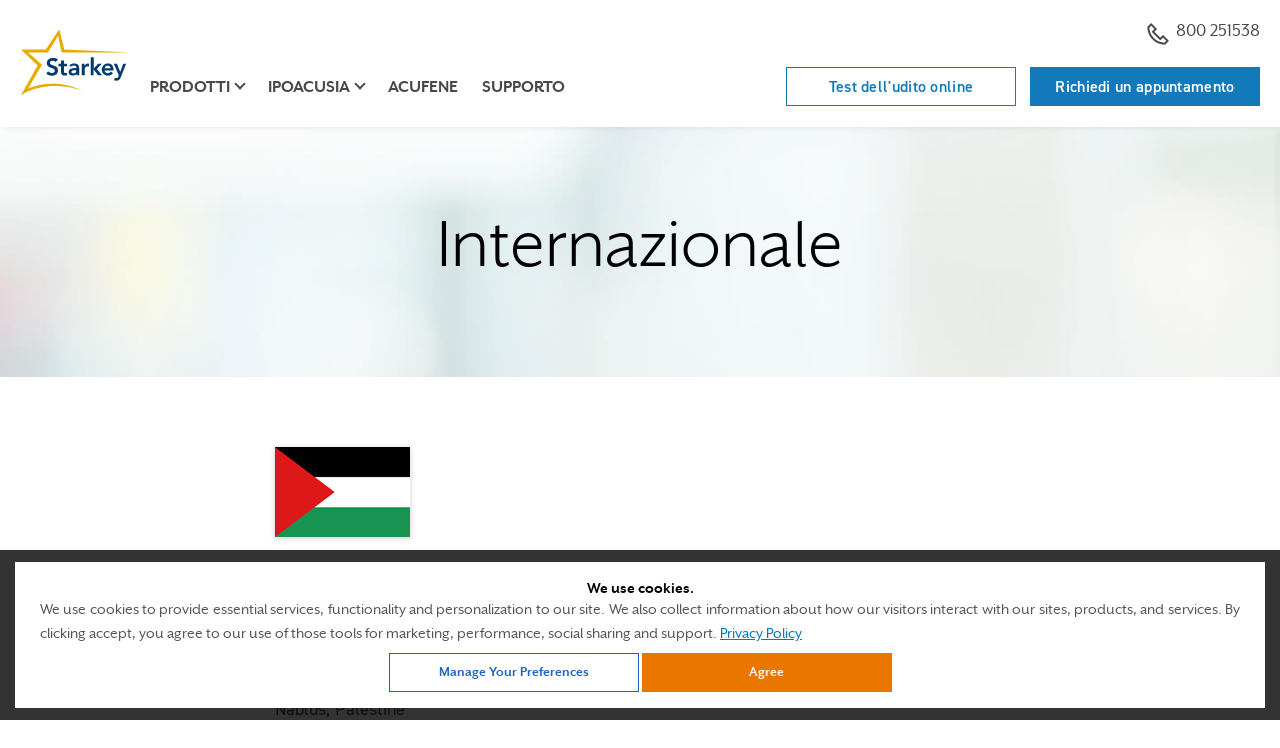

--- FILE ---
content_type: text/html; charset=utf-8
request_url: https://www.starkey.it/internazionale/palestine?loc=International
body_size: 6248
content:

<!doctype html>
<html class="no-js" lang="it-IT" dir="">
<head>
    
    <title>palestine  | Starkey - Uffici Internazionali</title>
    <meta charset="utf-8">
    <meta http-equiv="X-UA-Compatible" content="IE=edge">
    <meta name="viewport" content="width=device-width, initial-scale=1, shrink-to-fit=no">
    <link rel="shortcut icon" href="/sites/starkey2015/starkey/img/favicon.ico" type="image/x-icon" />
    <!-- Bootstrap CSS -->
    <link rel="stylesheet" href="/sites/starkey2015/branded-sites/shared/css/bootstrap-4.3.1.min.css" />
    
    
        <link rel="stylesheet" href="/sites/starkey2015/branded-sites/shared/js/accessible-slick/slick.min.css" />
        <link rel="stylesheet" href="/sites/starkey2015/branded-sites/shared/js/accessible-slick/slick-theme.min.css" />
    <!-- Custom CSS -->
    <link rel="stylesheet" href="/sites/starkey2015/branded-sites/starkey/css/it-IT.css" />
    
<meta name="title" content="palestine  | Starkey - Uffici Internazionali">
<meta name="description" content="Con 24 sedi in tutto il mondo, Starkey &#232; leader nel settore della produzione di apparecchi acustici.">
<meta name="keywords" content="">
<meta name="robots" content="">

<link rel="canonical" href="" />

<meta property="og:type" content="website" />
<meta property="og:title" content="palestine  | Starkey - Uffici Internazionali" />
<meta property="og:description" content="Con 24 sedi in tutto il mondo, Starkey &#232; leader nel settore della produzione di apparecchi acustici." />
<meta property="og:url" content="https://www.starkey.it" />
<meta property="og:image" content="https://www.starkey.it/Sites/Starkey2015/starkey/img/og/starkey.jpg" />
<meta property="fb:app_id" content="502657326463674"/>
    
    
    
    
    <!-- Modernizer to test for Touch Events -->
    <script src="/sites/starkey2015/branded-sites/shared/js/modernizr-custom.js"></script>
</head>
<body id="Contattati" class="Informazioni internazionali ">
        <a href="#main" class="skip-link">Altri argomenti relativi all&amp;apos;udito</a>

<!-- HEADER -->
<header>
    <div class="container">
        <div class="utility-nav d-none d-lg-block clearfix">
            <ul class="nav">
                    <li class="nav-item phone">
                        <a href="tel:800251538" class="dynamic-main.number main-dynamic-number nav-link">
                            <svg class="icon-phone" width="22" height="22" xmlns="http://www.w3.org/2000/svg" aria-hidden="true">
                                <g transform="translate(.916667 .916667)" fill="none" fill-rule="evenodd">
                                    <rect fill="#fff" fill-rule="nonzero" x="8.36" y="7.44333333" width="5.28" height="5.28" rx="1" />
                                    <path d="M15.125 12.375l-2.75 2.75-7.33333333-7.33333333 2.75-2.75L3.20833333.45833333l-2.75 2.75c0 9.11258337 7.38741667 16.49999997 16.49999997 16.49999997l2.75-2.75L15.125 12.375z" stroke-linecap="square" stroke="#4a4a4a" stroke-linejoin="round" stroke-width="2" />
                                </g>
                            </svg>
                            <!-- class dynamic-main.number added for Australia -->
                            800 251538
                        </a>
                    </li>

                    <li class="nav-item schedule">
                        <a class="nav-link" href="/trova-un-audioprotesista" title="" target=""><svg class="icon-location" width="18" height="22" xmlns="http://www.w3.org/2000/svg" aria-hidden="true"><g transform="translate(1.666667 .916667)" fill="none" fill-rule="evenodd"><rect fill="#fff" fill-rule="nonzero" x="4.69333333" y="8.36" width="5.28" height="5.28" rx="1"/><g stroke-linecap="round" transform="translate(0 .275)" stroke="#4a4a4a" stroke-linejoin="round" stroke-width="2"><path d="M14.6666667 7.33333333C14.6666667 11.825 7.33333333 19.25 7.33333333 19.25S0 11.825 0 7.33333333C0 2.65833333 3.75833333 0 7.33333333 0c3.57499997 0 7.33333337 2.65833333 7.33333337 7.33333333z"/><circle cx="7.33333333" cy="7.33333333" r="2.75"/></g></g></svg> Richiedi un appuntamento</a>
                    </li>



                


            </ul>
            
        </div> <!-- .utility-nav -->
        <nav class="navbar navbar-expand-lg" aria-label="main menu">
                <a class="navbar-brand" href="/"><img src="/-/media/ConsumerSites/Images/DataItems/Starkey Branded/logo-starkey.svg" alt="Starkey Homepage"></a>
            <button class="navbar-toggler hamburger" type="button" data-toggle="collapse" data-target="#navbarMain" aria-controls="navbarMain" aria-expanded="false" aria-label="Toggle navigation">
                <span class="hamburger-text">Menu</span>
                <span class="hamburger-box">
                    <span class="hamburger-inner"></span>
                </span>
            </button>
            <div class="collapse navbar-collapse" id="navbarMain">
                <ul class="navbar-nav">
                    


<li class="nav-item d-lg-none "><a class="nav-link utility-link" href="/test-dell-udito-online" target="_self|Custom"> Test dell'udito online</a></li><li class="nav-item d-lg-none "><a class="nav-link utility-link" href="/trova-un-audioprotesista">Richiedi un appuntamento</a></li>
                    

<li class="nav-item d-lg-none"><a href="/apparecchi-acustici" title="hearing-aids" target="" class="nav-link ">Prodotti</a></li><li class="nav-item dropdown d-none d-lg-block"><a href="/apparecchi-acustici" title="hearing-aids" target="" class="nav-link dropdown-toggle " id="dropdown-hearing-aids" role="button" data-toggle="dropdown" aria-expanded="false" aria-controls="hearing-aids-dropdown-menu">Prodotti</a><div id="hearing-aids-dropdown-menu" class='dropdown-menu' aria-labelledby='dropdown-hearing-aids'><div class='container'><div class='row'><div class='col-lg-4 col-xl-3 offset-xl-1'><ul><li><a href="/apparecchi-acustici" title="Apparecchi acustici" target="" class="">Apparecchi acustici</a></li><li><a href="/apparecchi-acustici/apparecchi-acustici-ricaricabili" title="Ricaricabile" target="" class="">Ricaricabili</a></li><li><a href="/apparecchi-acustici/apparecchi-acustici-impermeabili" title="Waterproof" target="" class="">Impermeabili</a></li><li><a href="/apparecchi-acustici/apparecchi-acustici-bluetooth" title="Bluetooth" target="" class="">Bluetooth</a></li><li><a href="/apparecchi-acustici/app" title="Applicazioni" target="" class="">Applicazioni</a></li><li><a href="/apparecchi-acustici/accessori" title="Accessori" target="" class="">Accessori</a></li><li><a href="/apparecchi-acustici/bimodal-hearing-soluzione" title="Bimodal Hearing Soluzione" target="" class="">Bimodal Hearing Soluzione</a></li><li><a href="/apparecchi-acustici/pile" title="Batterie" target="" class="">Batterie</a></li><li><a href="/apparecchi-acustici/costo" title="Costi e finanziamento" target="" class="">Costi e finanziamenti</a></li><li><a href="/apparecchi-acustici/recensioni" title="Recensioni" target="" class="">Recensioni</a></li></ul></div>

<div class="col-lg-4">
        <p class="title">Ricerca di apparecchi acustici</p>
            <p class="info">Quale apparecchio acustico <br> è giusto per te?</p>
            <a href="/trova-il-mio-apparecchio-acustico" class="btn btn-outline-primary " target="">
            Partecipa al quiz
        </a>


                <span class="cta-banner-footnote"></span>
</div>


<img src="/-/media/ConsumerSites/Images/Renderings/ItemSource/CTABanners/Starkey/hearing-aids.png" class="cta-nav-image " alt="" /></div></div></div></li><li class="nav-item d-lg-none"><a href="/perdita-uditiva" title="hearing-loss" target="" class="nav-link ">Ipoacusia</a></li><li class="nav-item dropdown d-none d-lg-block"><a href="/perdita-uditiva" title="hearing-loss" target="" class="nav-link dropdown-toggle " id="dropdown-hearing-loss" role="button" data-toggle="dropdown" aria-expanded="false" aria-controls="hearing-loss-dropdown-menu">Ipoacusia</a><div id="hearing-loss-dropdown-menu" class='dropdown-menu' aria-labelledby='dropdown-hearing-loss'><div class='container'><div class='row'><div class='col-lg-4 col-xl-3 offset-xl-1'><ul><li><a href="/perdita-uditiva" title="Hearing loss" target="" class="">Ipoacusia</a></li><li><a href="/perdita-uditiva/tipi-e-cause" title="Types and causes" target="" class="">Tipi e cause</a></li><li><a href="/perdita-uditiva/sintomi" title="Signs of hearing loss" target="" class="">Sintomi</a></li><li><a href="/perdita-uditiva/prevenzione" title="Prevention" target="" class="">Prevenzione</a></li><li><a href="/perdita-uditiva/migliora-il-tuo-udito" title="Treatment" target="" class="">Trattamento</a></li><li><a href="/perdita-uditiva/perche-chiedere-aiuto" title="Reasons to get help" target="" class="">Motivi per cercare aiuto</a></li><li><a href="/perdita-uditiva/aiuta-un-familiare" title="Help a loved one" target="" class="">Aiutare una persona cara</a></li></ul></div></div></div></div></li><li class="nav-item"><a href="/acufene" title="" target="" class="nav-link ">Acufene</a></li><li class="nav-item"><a href="/supporto" title="" target="" class="nav-link ">Supporto</a></li>

                        <li class="nav-item d-lg-none phone">
                            <a href="tel:800251538" class="dynamic-main.number nav-link icon-link">
                                <svg class="icon-phone" width="22" height="22" xmlns="http://www.w3.org/2000/svg" aria-hidden="true">
                                    <g transform="translate(.916667 .916667)" fill="none" fill-rule="evenodd">
                                        <rect fill="#fff" fill-rule="nonzero" x="8.36" y="7.44333333" width="5.28" height="5.28" rx="1" />
                                        <path d="M15.125 12.375l-2.75 2.75-7.33333333-7.33333333 2.75-2.75L3.20833333.45833333l-2.75 2.75c0 9.11258337 7.38741667 16.49999997 16.49999997 16.49999997l2.75-2.75L15.125 12.375z" stroke-linecap="square" stroke="#4a4a4a" stroke-linejoin="round" stroke-width="2" />
                                    </g>
                                </svg>
                                <!-- class dynamic-main.number added for Australia -->
                                800 251538
                            </a>
                        </li>
                                            <li class="nav-item d-lg-none schedule">
                            <a class="nav-link icon-link" href="/trova-un-audioprotesista" title="" target=""><svg class="icon-location" width="18" height="22" xmlns="http://www.w3.org/2000/svg" aria-hidden="true"><g transform="translate(1.666667 .916667)" fill="none" fill-rule="evenodd"><rect fill="#fff" fill-rule="nonzero" x="4.69333333" y="8.36" width="5.28" height="5.28" rx="1"/><g stroke-linecap="round" transform="translate(0 .275)" stroke="#4a4a4a" stroke-linejoin="round" stroke-width="2"><path d="M14.6666667 7.33333333C14.6666667 11.825 7.33333333 19.25 7.33333333 19.25S0 11.825 0 7.33333333C0 2.65833333 3.75833333 0 7.33333333 0c3.57499997 0 7.33333337 2.65833333 7.33333337 7.33333333z"/><circle cx="7.33333333" cy="7.33333333" r="2.75"/></g></g></svg> Richiedi un appuntamento</a>
                        </li>



                    


                </ul> <!-- nav -->
            </div> <!-- navbar-collapse -->
        </nav> <!-- navbar -->
        <div class="button-wrapper">
            <ul class="nav-buttons d-none d-lg-block">
                


<li class="hidden-xs "><a href="/test-dell-udito-online" target="_self|Custom"> Test dell'udito online</a></li><li class="hidden-xs "><a href="/trova-un-audioprotesista">Richiedi un appuntamento</a></li>
            </ul>
        </div>
    </div>
</header>
    <main id="main" tabindex="-1">
        



<style>
    #title {
background-image: url('/-/media/ConsumerSites/Images/Renderings/Parameters/FullWidth/Starkey/bkgd-bokeh-04.jpg');    }

    @media only screen and (min-width: 768px) {
        #title {
background-image: url('/-/media/ConsumerSites/Images/Renderings/Parameters/FullWidth/Starkey/bkgd-bokeh-04.jpg');        }
    }
</style>

<section id="title" class="section-full-width page-title">
    <div class="container">
        
<div class="title-h2">
        <h1 class="title-secondary-text">
          Internazionale
      </h1>
        </div>

    </div>
</section>

<div ></div>


<section id="content-area" class="content-area country-details" >
    <div class="container">
        <div class="row">
            <div class="col-lg-10 offset-lg-1 col-xl-8 offset-xl-2">
                <div class="country">
    <div class="flag">
        <img src="/-/media/International/US/Images/location-flags/flag-palestine.png?h=90&amp;w=135&amp;la=it-IT&amp;hash=1454D2982D335A32D431D9FB97E24890388CC489" alt="" />
    </div>
    <h1>Palestine</h1>
</div>

    <div class="location">
        <div class="address">
            <span class="title">ASTEMED MEDICAL &  HEARING LLC</span>
            <span>PO BOX 363 Gramz<br> 
Nablus, Palestine<br> 
Tel: 970 9 2333408<br>
</span>
        </div>
    </div>
    <div class="location">
        <div class="address">
            <span class="title">ASTEMED MEDICAL & HEARING LLC </span>
            <span>Abraj House Building – 7th Floor<br>
Tokyo street – Ein Munjed<br>
Ramallah, Palestine<br>
Tel: +970 59 3722 773<br></span>
        </div>
    </div>
    <div class="location">
        <div class="address">
            <span class="title">ASTEMED MEDICAL & HEARING LLC </span>
            <span>Sisalem Building – 1st floor<br> 
Gaza, Palestine<br> 
Tel: +972 59 9950 248<br></span>
        </div>
    </div>
    <div class="location">
        <div class="address">
            <span class="title">ASTEMED MEDICAL & HEARING LLC</span>
            <span>Makhfieh Street – Makhfieh <br> 
Ground floor<br> 
Nablus, Palestine<br> 
Tel: +970 59 3722 770<br> 

</span>
        </div>
    </div>
    <div class="location">
        <div class="address">
            <span class="title">PREMIUM FOR HEARING & SPEECH</span>
            <span>Shihab Center, 34 floor<br>
Ramallah, Palestine<br>
Tel: +972 2 296 3123<br>
Tel: +970 59 813 3936<br></span>
        </div>
    </div>

            </div>
        </div>
    </div>
</section>

    </main>
    
<footer>
    <div class="container">
        <div class="row">
            <div class="col-6 col-md-3 col-lg-2 pt-2 pt-lg-5">
                <h2>
                    Apparecchi acustici
                </h2>
                <ul>
<li><a href="/apparecchi-acustici">Apparecchi acustici </a></li>
<li><a href="/apparecchi-acustici/recensioni">Recensioni</a></li>
<li><a href="/apparecchi-acustici/costo">Costi e finanziamento</a></li>
<li><a href="/acufene">Acufene</a></li>
<li><a href="/trova-il-mio-apparecchio-acustico">Cerca apparecchi acustici</a></li>
                </ul>
            </div>
            <div class="col-6 col-md-3 col-lg-2 pt-2 pt-lg-5">
                <h2>
                    Ipoacusia
                </h2>
                <ul>
<li><a href="/test-dell-udito-online">Test dell’udito online</a></li>
<li><a href="/perdita-uditiva/tipi-e-cause">Tipi e cause</a></li>
<li><a href="/perdita-uditiva/sintomi">Segni di ipoacusia</a></li>
<li><a href="/perdita-uditiva/migliora-il-tuo-udito">Trattamento</a></li>
<li><a href="/perdita-uditiva/aiuta-un-familiare">Aiutare una persona cara</a></li>
                </ul>
            </div>
            <div class="col-6 col-md-3 col-lg-2 pt-2 pt-lg-5">
                <h2>
                    Assistenza
                </h2>
                <ul>
<li><a href="/supporto">Assistenza prodotto</a></li>
<li><a href="/supporto/video-dimostrativi">Video tutorial</a></li>
<li><a href="/supporto/garanzia-e-resi-apparecchi-acustici">Garanzia</a></li>
                </ul>
            </div>
            <div class="col-6 col-md-3 col-lg-2 pt-2 pt-lg-5">
                <h2>
                    Informazioni su Starkey
                </h2>
                <ul>
<li><a href="/starkey-hearing-chi-siamo">Chi siamo</a></li>
<li><a href="/internazionale">Internazionale</a></li>
<li><a href="/contatta-starkey-hearing">Contatti</a></li>
                </ul>
            </div>
            <div class="col-12 col-lg-4 footer-flex">
                <div class="hblb">
                        <img class="logo" src="/-/media/ConsumerSites/Images/DataItems/Starkey Branded/logo-starkey.svg" alt="Starkey" loading="lazy" />
                    <p class="tagline">Hear better. Live better.</p>
                </div>
<a class="shf-link" href="https://www.starkeyhearingfoundation.org" target="_blank">Starkey Hearing Foundation</a>
                
<ul class="footer-social">
</ul>

            </div>
        </div> <!-- .row -->
        <div class="row footer-bottom">
            <div class="col-12">
                
<ul class="utility list-inline">
<li class=""><a href="/norme-vendita-internet" title="" target="" class=""><span>Politiche di vendita in internet</span></a></li>
<li class=""><a href="/eu-data-act" title="" target="" class=""><span>EU Data Act</span></a></li>
<li class="International-Flag active"><a href="/internazionale" title="" target="" class="International-Flag active"><span>Italia</span></a></li>
<li class=""><a href="/privacy-condizioni-uso" title="" target="" class=""><span>Politica sulla Privacy e termini di utilizzo</span></a></li>
<li class=""><a href="/marchi" title="" target="" class=""><span>Marchi</span></a></li>
</ul>

                <p class="copyright">&copy; 2007-2026 Starkey. <amp class-"d-block d-sm-none">Tutti i diritti riservati. <br>Starkey Italy Srl P.IVA 10712220150 Cap. Soc Euro 48.360,00 Via Lombardia 2/A C.F. 08432330150 R.E.A. Milano 1222188 20068 Peschiera Borromeo (Milano)<br>SITO AUTORIZZATO DAL MINISTERO DELLA SALUTE - DGDMF 0053365-P IN DATA 22/09/2017</p>
            </div>
        </div><!-- end .footer-bottom -->
    </div> <!-- .container -->
    <div id="l2s_trk" style="z-index:99;"></div><!-- Proprofs Div for Chat-->
</footer>
    
    
    <!-- Starkey Script Tags Will Go Here -->
    <script type="text/javascript">
            var utag_data = {
                category_name: "unknown",
                page_type: "",
                err: 1
            };

            // Loading script asynchronously
            (function (a, b, c, d) {
                a = '//tags.tiqcdn.com/utag/starkey/starkey.it/prod/utag.js';
                if (a.length) {
                    b = document;
                    c = 'script';
                    d = b.createElement(c);
                    d.src = a;
                    d.type = 'text/java' + c;
                    d.async = true;
                    a = b.getElementsByTagName(c)[0];
                    a.parentNode.insertBefore(d, a);
                }
            })();
    </script>
    <script src="/sites/starkey2015/branded-sites/shared/js/jquery-3.7.1.min.js"></script>
    <script src="/sites/starkey2015/branded-sites/shared/js/bootstrap-4.3.1.bundle.min.js"></script>

    
        <script src="/sites/starkey2015/branded-sites/shared/js/accessible-slick/slick.min.js"></script>
    <!-- Not sure what this is currently used for -->
    <script src="/sites/starkey2015/shared/js/vendor/jquery.csswatch.js"></script>
    <script src="/sites/starkey2015/branded-sites/shared/js/main.js"></script>
    <script src="/sites/starkey2015/branded-sites/starkey/js/brand-specific.js"></script>
    
    
    
    
    
    <!-- I am: 2 -->
<input id="MediaFramework_ItemId" name="MediaFramework_ItemId" type="hidden" value="5CBB62D59C4948D4900345B00EEC39C4">
</body>
</html>

--- FILE ---
content_type: text/css
request_url: https://www.starkey.it/sites/starkey2015/branded-sites/starkey/css/it-IT.css
body_size: 43985
content:
/*!
 * Web Fonts from Fontspring.com
 *
 * All OpenType features and all extended glyphs have been removed.
 * Fully installable fonts can be purchased at https://www.fontspring.com
 *
 * The fonts included in this stylesheet are subject to the End User License you purchased
 * from Fontspring. The fonts are protected under domestic and international trademark and 
 * copyright law. You are prohibited from modifying, reverse engineering, duplicating, or
 * distributing this font software.
 *
 * (c) 2010-2023 Fontspring
 *
 *
 *
 *
 * The fonts included are copyrighted by the vendor listed below.
 *
 * Vendor:      ParaType
 * License URL: https://www.fontspring.com/licenses/paratype/webfont
 *
 *
 */
@font-face {
  font-family: "DIN 2014";
  src: url("/sites/starkey2015/branded-sites/starkey/fonts/din-2014/dpt55-webfont.woff2") format("woff2"), url("/sites/starkey2015/branded-sites/starkey/fonts/din-2014/dpt55-webfont.woff") format("woff");
  font-weight: normal;
  font-style: normal;
  font-display: block;
}
@font-face {
  font-family: "DIN 2014";
  src: url("/sites/starkey2015/branded-sites/starkey/fonts/din-2014/dpt56-webfont.woff2") format("woff2"), url("/sites/starkey2015/branded-sites/starkey/fonts/din-2014/dpt56-webfont.woff") format("woff");
  font-weight: normal;
  font-style: italic;
  font-display: block;
}
@font-face {
  font-family: "DIN 2014";
  src: url("/sites/starkey2015/branded-sites/starkey/fonts/din-2014/dpt45-webfont.woff2") format("woff2"), url("/sites/starkey2015/branded-sites/starkey/fonts/din-2014/dpt45-webfont.woff") format("woff");
  font-weight: 300;
  font-style: normal;
  font-display: block;
}
@font-face {
  font-family: "DIN 2014";
  src: url("/sites/starkey2015/branded-sites/starkey/fonts/din-2014/dpt46-webfont.woff2") format("woff2"), url("/sites/starkey2015/branded-sites/starkey/fonts/din-2014/dpt46-webfont.woff") format("woff");
  font-weight: 300;
  font-style: italic;
  font-display: block;
}
@font-face {
  font-family: "DIN 2014";
  src: url("/sites/starkey2015/branded-sites/starkey/fonts/din-2014/dpt65-webfont.woff2") format("woff2"), url("/sites/starkey2015/branded-sites/starkey/fonts/din-2014/dpt65-webfont.woff") format("woff");
  font-weight: 500;
  font-style: normal;
  font-display: block;
}
@font-face {
  font-family: "DIN 2014";
  src: url("/sites/starkey2015/branded-sites/starkey/fonts/din-2014/dpt66-webfont.woff2") format("woff2"), url("/sites/starkey2015/branded-sites/starkey/fonts/din-2014/dpt66-webfont.woff") format("woff");
  font-weight: 500;
  font-style: italic;
  font-display: block;
}
@font-face {
  font-family: "DIN 2014";
  src: url("/sites/starkey2015/branded-sites/starkey/fonts/din-2014/dpt75-webfont.woff2") format("woff2"), url("/sites/starkey2015/branded-sites/starkey/fonts/din-2014/dpt75-webfont.woff") format("woff");
  font-weight: 700;
  font-style: normal;
  font-display: block;
}
@font-face {
  font-family: "DIN 2014";
  src: url("/sites/starkey2015/branded-sites/starkey/fonts/din-2014/dpt76-webfont.woff2") format("woff2"), url("/sites/starkey2015/branded-sites/starkey/fonts/din-2014/dpt76-webfont.woff") format("woff");
  font-weight: 700;
  font-style: italic;
  font-display: block;
}
/*! Generated by Fontspring (https://www.fontspring.com) on April 17, 2018 
* 
* Fully installable fonts can be purchased at http://www.fontspring.com
*
* The fonts included in this stylesheet are subject to the End User License you purchased
* from Fontspring. The fonts are protected under domestic and international trademark and 
* copyright law. You are prohibited from modifying, reverse engineering, duplicating, or
* distributing this font software.
*
* (c) 2010-2018 Fontspring
*
*
*/
@font-face {
  font-family: "Mr Eaves XL Sans";
  src: url("/sites/starkey2015/branded-sites/starkey/fonts/mr-eaves-xl/mreavesxlsanot-reg-webfont.woff2") format("woff2"), url("/sites/starkey2015/branded-sites/starkey/fonts/mr-eaves-xl/mreavesxlsanot-reg-webfont.woff") format("woff");
  font-weight: normal;
  font-style: normal;
  font-display: block;
}
@font-face {
  font-family: "Mr Eaves XL Sans";
  src: url("/sites/starkey2015/branded-sites/starkey/fonts/mr-eaves-xl/mreavesxlsanot-regitalic-webfont.woff2") format("woff2"), url("/sites/starkey2015/branded-sites/starkey/fonts/mr-eaves-xl/mreavesxlsanot-regitalic-webfont.woff") format("woff");
  font-weight: normal;
  font-style: italic;
  font-display: block;
}
@font-face {
  font-family: "Mr Eaves XL Sans";
  src: url("/sites/starkey2015/branded-sites/starkey/fonts/mr-eaves-xl/mreavesxlsanot-book-webfont.woff2") format("woff2"), url("/sites/starkey2015/branded-sites/starkey/fonts/mr-eaves-xl/mreavesxlsanot-book-webfont.woff") format("woff");
  font-weight: 300;
  font-style: normal;
  font-display: block;
}
@font-face {
  font-family: "Mr Eaves XL Sans";
  src: url("/sites/starkey2015/branded-sites/starkey/fonts/mr-eaves-xl/mreavesxlsanot-bookitalic-webfont.woff2") format("woff2"), url("/sites/starkey2015/branded-sites/starkey/fonts/mr-eaves-xl/mreavesxlsanot-bookitalic-webfont.woff") format("woff");
  font-weight: 300;
  font-style: italic;
  font-display: block;
}
@font-face {
  font-family: "Mr Eaves XL Sans";
  src: url("/sites/starkey2015/branded-sites/starkey/fonts/mr-eaves-xl/mreavesxlsanot-bold-webfont.woff2") format("woff2"), url("/sites/starkey2015/branded-sites/starkey/fonts/mr-eaves-xl/mreavesxlsanot-bold-webfont.woff") format("woff");
  font-weight: bold;
  font-style: normal;
  font-display: block;
}
@font-face {
  font-family: "Mr Eaves XL Sans";
  src: url("/sites/starkey2015/branded-sites/starkey/fonts/mr-eaves-xl/mreavesxlsanot-bolditalic-webfont.woff2") format("woff2"), url("/sites/starkey2015/branded-sites/starkey/fonts/mr-eaves-xl/mreavesxlsanot-bolditalic-webfont.woff") format("woff");
  font-weight: bold;
  font-style: italic;
  font-display: block;
}
html {
  font-size: 62.5%;
  -webkit-font-smoothing: antialiased;
  -moz-osx-font-smoothing: grayscale;
}

body {
  font-family: "Mr Eaves XL Sans", Arial, sans-serif;
  font-weight: 400;
  font-size: 1.6rem;
  color: #4a4a4a;
}

a {
  color: #127aba;
}
a[href^=tel] {
  white-space: nowrap;
}
a.arrow {
  font-family: "DIN 2014", Arial, sans-serif;
  font-weight: 500;
  font-size: 1.7rem;
  line-height: 1.2;
}
a.arrow:after {
  content: "";
  display: inline-block;
  height: 0.8rem;
  width: 0.8rem;
  margin-left: 0.4rem;
  border-right: 0.2rem solid #127aba;
  border-bottom: 0.2rem solid #127aba;
  transform: rotate(-45deg);
}
@media only screen and (min-width: 992px) {
  a.arrow {
    font-size: 1.8rem;
  }
}
p a, li a {
  font-weight: 700;
}
.dropdown-menu li a, footer li a {
  font-weight: 500;
}
a:hover, a:active, a:focus {
  color: #127aba;
  outline: 0;
  text-decoration: underline;
}
a:focus-visible {
  box-shadow: 0 0 0.3rem 0.1rem #db3700;
}
a.step-link {
  display: inline-block;
  margin-top: 32px;
  font-size: 2rem;
  font-weight: 700;
}
a.step-link:after {
  content: "";
  display: inline-block;
  height: 0.8rem;
  width: 0.8rem;
  margin-left: 0.6rem;
  border-right: 0.2rem solid #127aba;
  border-bottom: 0.2rem solid #127aba;
  transform: rotate(-45deg);
}
@media only screen and (min-width: 992px) {
  a.step-link {
    font-size: 2.2rem;
  }
}

.btn {
  padding: 8px 28px;
  border-radius: 999px;
  font-family: "DIN 2014", Arial, sans-serif;
  font-weight: 500;
  font-size: 1.7rem;
  line-height: 1.2;
  letter-spacing: 0.03rem;
}
.btn:focus {
  outline: 0;
  box-shadow: none;
}
.btn:focus-visible {
  border-color: #db3700 !important;
  box-shadow: 0 0 0.3rem 0.1rem rgba(219, 55, 0, 0.5);
}

.btn-square {
  border-radius: 0;
}

.btn-primary {
  border-color: #127aba;
  background-color: #127aba;
  color: #fff;
}
.btn-primary:active, .btn-primary:hover, .btn-primary:focus {
  border-color: #127aba;
  background-color: #fff;
  color: #127aba;
  text-decoration: none;
}

.btn-outline-primary {
  border-color: #127aba;
  background-color: transparent;
  color: #127aba;
}
.btn-outline-primary:active, .btn-outline-primary:hover, .btn-outline-primary:focus {
  background-color: #127aba;
  color: #fff;
  text-decoration: none;
}
.btn-outline-primary.disabled {
  border-color: #aaaaaa !important;
  background-color: transparent !important;
  color: #aaaaaa !important;
}

.btn-text {
  display: inline;
  color: #127aba;
  border: none;
  background: none;
  padding: 0;
}
.btn-text:active, .btn-text:hover, .btn-text:focus {
  color: #127aba;
  text-decoration: underline;
}
.btn-text:focus-visible {
  border-color: #db3700 !important;
  box-shadow: 0 0 0.3rem 0.1rem #db3700;
}
.btn-text.arrow {
  font-family: "DIN 2014", Arial, sans-serif;
  font-weight: 500;
  font-size: 1.7rem;
  line-height: 1.2;
}
.btn-text.arrow:after {
  content: "";
  display: inline-block;
  height: 0.8rem;
  width: 0.8rem;
  margin-left: 0.4rem;
  border-right: 0.2rem solid #127aba;
  border-bottom: 0.2rem solid #127aba;
  transform: rotate(-45deg);
}
@media only screen and (min-width: 992px) {
  .btn-text.arrow {
    font-size: 1.8rem;
  }
}

.video-link {
  padding: 0;
  border: 0;
  background: transparent;
  font-size: 1.8rem;
  font-weight: 500;
  color: #127aba;
}
.video-link:after {
  content: "";
  display: inline-block;
  width: 0;
  height: 0;
  margin-left: 0.8rem;
  border-top: 0.7rem solid transparent;
  border-bottom: 0.7rem solid transparent;
  border-left: 1.2rem solid #127aba;
}
.video-link:active, .video-link:hover, .video-link:focus {
  text-decoration: underline;
}

.play-icon {
  display: block;
  position: absolute;
  top: 50%;
  left: 50%;
  width: 16vw;
  height: 16vw;
  margin-top: -8vw;
  margin-left: -8vw;
  border: 1px solid transparent;
  border-radius: 50%;
  text-decoration: none;
  background-color: rgba(255, 255, 255, 0.6);
  transition: all 0.25s ease;
}
.play-icon:after {
  content: "";
  display: inline-block;
  width: 0;
  height: 0;
  margin-top: 7px;
  margin-left: 8px;
  border-top: 4.27vw solid transparent;
  border-bottom: 4.27vw solid transparent;
  border-left: 6.93vw solid rgba(0, 0, 0, 0.8);
  transition: all 0.25s ease;
}
.play-icon:hover, .play-icon:active, .play-icon:focus {
  background-color: #fff;
}
.play-icon:hover:after, .play-icon:active:after, .play-icon:focus:after {
  border-left-color: #127aba;
}
.play-icon:focus {
  outline: none;
}
@media only screen and (min-width: 768px) {
  .play-icon {
    width: 80px;
    height: 80px;
    margin-top: -45px;
    margin-left: -45px;
  }
  .play-icon:after {
    margin-top: 9px;
    margin-left: 9px;
    border-top-width: 20px;
    border-bottom-width: 20px;
    border-left-width: 34px;
  }
}

.badge {
  margin-left: 3px;
  border-radius: 99px;
  padding: 4px 10px 2px;
  background-color: rgba(18, 122, 186, 0.2);
  font-family: "DIN 2014", Arial, sans-serif;
  font-weight: 500;
  font-size: 60%;
  color: #127aba;
  vertical-align: top;
}
.badge.badge-primary {
  color: #0f689e;
}
.badge.badge-secondary {
  background-color: #767676;
  color: #fff;
}

.section-title {
  padding: 40px 0;
  text-align: center;
}

.page-title {
  padding: 50px 0;
  text-align: center;
}
.page-title .container {
  padding: 0 8vw;
}
.page-title .title-main-text {
  margin-bottom: 0.5rem;
  font-family: "Mr Eaves XL Sans", Arial, sans-serif;
  font-size: 2rem;
  font-weight: 400;
  line-height: 1;
}
.page-title .title-secondary-text {
  font-family: "Mr Eaves XL Sans", Arial, sans-serif;
  font-size: 11.733vw;
  font-weight: 300;
  letter-spacing: 0;
  line-height: 1;
}
.page-title .title-h1 .title-main-text {
  color: #767676;
}
.page-title .title-h1 .title-secondary-text {
  color: #127aba;
}
.page-title .title-h2 .title-main-text {
  color: #127aba;
}
.page-title .title-h2 .title-secondary-text {
  color: #000;
}
.page-title .title-extra-text {
  margin-top: 1.2rem;
  font-family: "Mr Eaves XL Sans", Arial, sans-serif;
  font-size: 2.1rem;
  line-height: 1.15;
  letter-spacing: 0;
  color: #4a4a4a;
}
.page-title .title-button {
  margin-top: 16px;
}
.page-title.page-title-short {
  position: relative;
}
.page-title.page-title-short:before {
  content: "";
  position: absolute;
  top: 0;
  left: 0;
  z-index: -1;
  width: 100%;
  height: 120px;
  background-image: linear-gradient(#f2f2f2, rgba(242, 242, 242, 0));
}
.page-title.page-title-short .title-main-text {
  font-size: 10.13vw;
  font-weight: 300;
  color: #127aba;
}
.page-title.page-title-short .title-secondary-text {
  font-size: 2rem;
  font-weight: 400;
  line-height: 1.1;
  color: #767676;
}
@media only screen and (min-width: 576px) {
  .page-title .title-secondary-text {
    font-size: 5.6rem;
  }
  .page-title .title-button {
    margin-top: 2.4rem;
  }
  .page-title.page-title-short .title-main-text {
    font-size: 5.8rem;
    line-height: 1;
  }
  .page-title.page-title-short .title-secondary-text {
    font-size: 2rem;
  }
}
@media only screen and (min-width: 768px) {
  .page-title {
    padding: 60px 0;
  }
  .page-title .title-secondary-text {
    font-size: 6rem;
  }
  .page-title .title-extra-text {
    max-width: 540px;
    margin-right: auto;
    margin-left: auto;
    font-size: 2.2rem;
  }
  .page-title.page-title-short .title-main-text {
    font-size: 4.2rem;
  }
  .page-title.page-title-short .title-secondary-text {
    font-size: 2rem;
  }
}
@media only screen and (min-width: 992px) {
  .page-title {
    padding-top: 70px;
  }
  .page-title .title-secondary-text {
    font-size: 6.8rem;
    margin-bottom: 1.6rem;
  }
  .page-title .title-main-text {
    font-size: 2.2rem;
  }
  .page-title .title-extra-text {
    max-width: 600px;
    font-size: 2.4rem;
  }
  .page-title .title-button {
    margin-top: 32px;
  }
  .page-title.page-title-short .title-main-text {
    font-size: 4.4rem;
  }
  .page-title.page-title-short .title-secondary-text {
    font-size: 2rem;
  }
}
@media only screen and (min-width: 1200px) {
  .page-title {
    padding: 80px 0;
  }
  .page-title .container {
    padding: 0 96px;
  }
  .page-title .title-secondary-text {
    font-size: 7.5rem;
  }
  .page-title .title-extra-text {
    font-size: 2.6rem;
  }
  .page-title.page-title-short .title-main-text {
    font-size: 4.8rem;
  }
  .page-title.page-title-short .title-secondary-text {
    font-size: 2.2rem;
  }
}

.content-area {
  padding: 40px 0;
}
.content-area.bkgd-light-gray h3, .content-area.bkgd-light-gray a {
  color: #1170ac;
}
.content-area.bkgd-light-gray .col-lg-10 *:last-child, .content-area.bkgd-light-blue .col-lg-10 *:last-child {
  margin-bottom: 0;
}
@media only screen and (min-width: 576px) {
  .content-area {
    padding: 50px 0;
  }
}
@media only screen and (min-width: 992px) {
  .content-area {
    padding: 60px 0;
  }
}
@media only screen and (min-width: 1200px) {
  .content-area {
    padding: 70px 0;
  }
}

.secondary-title {
  padding: 0;
  text-align: center;
}
.secondary-title > .container > .row > div {
  border-bottom: 2px dotted #aaaaaa;
  padding: 36px 15px;
}
.secondary-title h2, .secondary-title h3, .secondary-title p {
  padding-left: 24px;
  padding-right: 24px;
}
.secondary-title h3,
.secondary-title .title-secondary-text {
  line-height: 1.1;
  color: #000;
}
.secondary-title p {
  margin-bottom: 0;
}
@media only screen and (min-width: 576px) {
  .secondary-title h2, .secondary-title h3, .secondary-title p {
    padding-left: 36px;
    padding-right: 36px;
  }
}
@media only screen and (min-width: 768px) {
  .secondary-title {
    padding: 10px 0;
  }
  .secondary-title > .container > .row > div {
    padding: 40px 15px;
  }
  .secondary-title h2, .secondary-title h3, .secondary-title p {
    padding-left: 40px;
    padding-right: 40px;
  }
}
@media only screen and (min-width: 992px) {
  .secondary-title {
    padding: 20px 0;
  }
  .secondary-title h2, .secondary-title h3, .secondary-title p {
    padding-left: 0;
    padding-right: 0;
  }
}
@media only screen and (min-width: 1200px) {
  .secondary-title {
    padding: 30px 0;
  }
}

main h1,
main .h1 {
  font-size: 4.4rem;
  font-weight: 300;
  line-height: 1;
  color: #000;
}
main h2,
main .h2,
main .cta-banner-title {
  font-size: 2rem;
  font-weight: 400;
  line-height: 1.1;
  color: #767676;
}
main h3,
main .h3,
main .title-secondary-text,
main .cta-banner-title2 {
  margin-bottom: 1.6rem;
  font-size: 3.8rem;
  font-weight: 300;
  line-height: 1;
  color: #127aba;
}
main h4,
main .h4 {
  margin-top: 3rem;
  font-size: 2.4rem;
  color: #000;
}
main h4:first-child,
main .h4:first-child {
  margin-top: 0;
}
main p,
main li {
  font-family: "DIN 2014", Arial, sans-serif;
  font-size: 1.8rem;
  line-height: 1.3;
  letter-spacing: 0.03rem;
  color: #4a4a4a;
}
main p {
  margin-bottom: 1.8rem;
}
main ol,
main ul {
  margin: 1.6rem 0 2.4rem;
  padding-left: 20px;
}
main li {
  margin-bottom: 1rem;
}
main hr {
  margin: 3rem 0;
  border-top: 2px dotted #ddd;
}
main blockquote {
  font-size: 2.4rem;
  line-height: 1.3;
  color: #000;
}
main blockquote footer {
  margin-top: 1.5rem;
  font-weight: 300;
  font-size: 80%;
}
main form h2 {
  margin: 3.2rem 0 2.7rem;
  border-bottom: 2px dotted #949494;
  padding-bottom: 2px;
  font-size: 3.4rem;
  font-weight: 300;
  color: #127aba;
}
main form h3 {
  margin: 3.2rem 0 1.6rem;
  border-bottom: 2px dotted #ddd;
  padding-bottom: 2px;
  font-size: 3.4rem;
}
main form .form-group {
  margin-bottom: 1.6rem;
}
main form .row .form-row {
  padding: 0 15px;
}
main form label {
  margin-bottom: 0.3rem;
  font-size: 1.5rem;
  font-weight: 700;
  letter-spacing: 0.1rem;
  color: #4a4a4a;
  text-transform: uppercase;
}
main form label.error {
  margin-top: 8px;
  color: #da291c;
}
main form label.error + .form-control {
  border-color: #da291c;
}
main form label span.required {
  display: none;
}
main form .form-check {
  margin: 0.6rem 0;
}
main form .form-check label {
  margin-bottom: 0;
  font-family: "DIN 2014", Arial, sans-serif;
  font-weight: 400;
  font-size: 1.8rem;
  line-height: 1.5;
  color: #4a4a4a;
  text-transform: none;
}
main form .form-check input {
  margin-top: 0.15rem;
  margin-right: 0.5rem;
  vertical-align: text-top;
}
main form .form-check input:focus-visible {
  outline-color: #db3700;
}
main form .form-control {
  display: block;
  width: 100%;
  height: auto;
  padding: 8px 10px 6px;
  border: 1px solid #949494;
  border-radius: 6px;
  background-color: #fff;
  background-clip: padding-box;
  font-family: "DIN 2014", Arial, sans-serif;
  font-weight: 400;
  font-size: 1.8rem;
  line-height: 1.5;
  transition: border-color 0.15s ease-in-out, box-shadow 0.15s ease-in-out;
}
main form .form-control:focus {
  border-color: #db3700 !important;
  box-shadow: 0 0 0.3rem 0.1rem rgba(219, 55, 0, 0.5);
}
main form select.form-control {
  box-sizing: border-box;
  margin: 0;
  -webkit-appearance: none;
     -moz-appearance: none;
          appearance: none;
  background-color: #fff;
  background-image: url("data:image/svg+xml,%3Csvg xmlns='http://www.w3.org/2000/svg' viewBox='0 0 1000 1000'%3E%3Cdefs%3E%3Cstyle%3E.a%7Bfill:%234a4a4a;%7D%3C/style%3E%3C/defs%3E%3Ctitle%3EArtboard 1%3C/title%3E%3Cpath class='a' d='M500,10,227.8,391.1H772.2Zm0,980L772.2,608.9H227.8Z'/%3E%3C/svg%3E");
  background-repeat: no-repeat;
  background-position: right 0.7em top 50%;
  background-size: 1.6rem auto;
}
main form select.form-control::-ms-expand {
  display: none;
}
main form select.form-control option {
  font-weight: normal;
}
main form textarea:focus-visible {
  outline-color: #db3700;
  box-shadow: 0 0 0.3rem 0.1rem rgba(219, 55, 0, 0.5);
}
main form .btn {
  margin-top: 2rem;
}
main .footnote {
  margin: 4rem 1rem 0;
}
main .footnote h6 {
  margin-bottom: 0.8rem;
  font-weight: 700;
  font-size: 1.8rem;
  color: #767676;
}
main .footnote p {
  font-size: 1.4rem;
  line-height: 1.3;
  color: #767676;
}
main .footnote p:only-child {
  margin-bottom: 0;
}
main .footnote p.indent-1 {
  text-indent: -0.7rem;
}
main .footnote p.indent-2 {
  text-indent: -1.2rem;
}
main .footnote p.indent-3 {
  text-indent: -1.7rem;
}
main .text-uppercase {
  color: #767676;
}
@media only screen and (min-width: 576px) {
  main h1,
  main .h1 {
    font-size: 5rem;
  }
  main hr {
    margin: 4rem 0;
  }
}
@media only screen and (min-width: 768px) {
  main h1,
  main .h1 {
    font-size: 5.4rem;
  }
  main h3,
  main .h3,
  main .title-secondary-text,
  main .cta-banner-title2 {
    font-size: 3rem;
  }
  main p,
  main li,
  main form .form-check label {
    font-size: 1.6rem;
  }
  main p {
    margin-bottom: 1.6rem;
  }
  main ol,
  main ul {
    padding-left: 30px;
  }
}
@media only screen and (min-width: 992px) {
  main h1,
  main .h1 {
    font-size: 6.6rem;
  }
  main h3,
  main .h3,
  main .title-secondary-text,
  main .cta-banner-title2 {
    font-size: 4.2rem;
  }
  main h5 {
    font-size: 1.8rem;
  }
  main p {
    margin-bottom: 1.8rem;
    font-size: 1.8rem;
  }
  main li,
  main form .form-check label {
    font-size: 1.8rem;
  }
  main hr {
    margin: 5rem 0;
  }
  main form h3 {
    font-size: 3.8rem;
  }
}
@media only screen and (min-width: 1200px) {
  main h1,
  main .h1 {
    font-size: 7.5rem;
  }
  main h2,
  main .h2,
  main .cta-banner-title {
    font-size: 2.2rem;
  }
  main h3,
  main .h3,
  main .title-secondary-text,
  main .cta-banner-title2 {
    font-size: 4.8rem;
  }
  main h4,
  main .h4 {
    font-size: 2.8rem;
  }
  main p {
    margin-bottom: 2rem;
    font-size: 2rem;
  }
  main li {
    font-size: 2rem;
  }
  main ol,
  main ul {
    padding-left: 40px;
  }
  main blockquote {
    font-size: 2.8rem;
  }
  main form h2 {
    font-size: 4rem;
  }
  main form h3 {
    font-size: 4rem;
  }
  main form label {
    font-size: 1.6rem;
  }
  main form .form-control {
    font-size: 2rem;
  }
  main form .form-check label {
    font-size: 2rem;
  }
}

section {
  padding: 40px 0;
  background-repeat: no-repeat;
  background-size: cover;
}
section.border-bottom-dotted {
  padding-bottom: 0;
}
section.border-bottom-dotted .container {
  padding-bottom: 40px;
  border-bottom: 2px dotted #aaaaaa;
}
section.border-top-dotted .container {
  border-top: 2px dotted #aaaaaa;
}
@media only screen and (min-width: 576px) {
  section {
    padding: 50px 0;
  }
  section.border-bottom-dotted .container {
    padding-bottom: 50px;
  }
}
@media only screen and (min-width: 768px) {
  section {
    padding: 60px 0;
  }
  section.border-bottom-dotted .container {
    padding-bottom: 60px;
  }
}
@media only screen and (min-width: 992px) {
  section {
    padding: 70px 0;
  }
  section.border-bottom-dotted .container {
    padding-bottom: 70px;
  }
}
@media only screen and (min-width: 1200px) {
  section {
    padding: 80px 0;
  }
  section.border-bottom-dotted .container {
    padding-bottom: 80px;
  }
}

.skip-link {
  position: absolute;
  z-index: 1001;
  top: -60px;
  left: 50%;
  padding: 6px;
  font-family: "DIN 2014", Arial, sans-serif;
  font-weight: 500;
}

.skip-link.skip-link:focus-visible {
  top: 0;
}

.page-hero {
  position: relative;
  overflow: hidden;
  padding-top: 77.867%;
  background-size: 100%;
  text-align: center;
}
.page-hero:after {
  content: "";
  position: absolute;
  bottom: 0;
  left: 0;
  z-index: -1;
  width: 100vw;
  height: 100px;
  background: linear-gradient(180deg, rgba(0, 0, 0, 0) 0%, rgba(0, 0, 0, 0.04) 100%);
}
.page-hero .container {
  padding: 4rem 8vw 0;
}
.page-hero h1 {
  font-size: 4.4rem;
  font-size: 11.733vw;
  font-weight: 300;
  color: #1170ac;
}
.page-hero.headline-black h1 {
  color: #000;
}
.page-hero a:not(.btn-primary) {
  color: #1170ac;
}
.page-hero p {
  margin-top: 1.2rem;
  font-family: "Mr Eaves XL Sans", Arial, sans-serif;
  font-size: 2.1rem;
  line-height: 1.15;
  letter-spacing: 0;
  color: #4a4a4a;
}
.page-hero .title-button {
  margin-top: 1.6rem;
}
.page-hero.logo-headline {
  text-align: left;
}
.page-hero.logo-headline h1 {
  font-size: 8.4rem;
  color: #203232;
}
.page-hero.logo-headline p {
  margin: 0.6rem 0 2rem;
  font-size: 3.8rem;
  font-weight: 300;
  line-height: 1;
}
@media only screen and (min-width: 576px) {
  .page-hero h1 {
    font-size: 5.6rem;
  }
  .page-hero .title-button {
    margin-top: 2.4rem;
  }
}
@media only screen and (min-width: 768px) {
  .page-hero {
    display: flex;
    align-items: center;
    min-height: 42.96875vw;
    padding: 0;
    background-size: cover;
    text-align: left;
  }
  .page-hero:after {
    display: none;
  }
  .page-hero .container {
    padding: 16px 15px 0;
  }
  .page-hero .container > div {
    width: 42%;
  }
  .page-hero h1 {
    font-size: 5.4rem;
  }
  .page-hero p {
    font-size: 2rem;
  }
  .page-hero.bkgd-black h1, .page-hero.bkgd-163844 h1 {
    color: #127aba;
  }
  .page-hero.bkgd-black.logo-headline h1,
  .page-hero.bkgd-black p, .page-hero.bkgd-163844.logo-headline h1,
  .page-hero.bkgd-163844 p {
    color: #fff;
  }
}
@media only screen and (min-width: 992px) {
  .page-hero h1 {
    font-size: 6.8rem;
    margin-bottom: 1.6rem;
  }
  .page-hero p {
    font-size: 2.4rem;
  }
  .page-hero .title-button {
    margin-top: 3.2rem;
  }
  .page-hero.logo-headline h1 {
    margin-bottom: 0;
    font-size: 13rem;
  }
  .page-hero.logo-headline p {
    margin-top: 0;
    font-size: 4.2rem;
  }
  .page-hero.logo-headline a {
    font-size: 2rem;
  }
}
@media only screen and (min-width: 1200px) {
  .page-hero .container > div {
    width: 44rem;
  }
  .page-hero h1 {
    font-size: 7.5rem;
  }
  .page-hero p {
    font-size: 2.6rem;
  }
  .page-hero .title-button {
    margin-top: 3.6rem;
  }
  .page-hero.logo-headline h1 {
    font-size: 15.4rem;
  }
  .page-hero.logo-headline p {
    font-size: 4.8rem;
  }
}
@media only screen and (min-width: 1440px) {
  .page-hero {
    min-height: 620px;
    padding: 16px 0 0;
    background-color: #f3f3f3;
    background-position: top right;
    background-size: contain;
  }
  .page-hero.bkgd-black {
    background-color: #000;
  }
  .page-hero.bkgd-163844 {
    background-color: #163844;
  }
  .page-hero.bkgd-e7e7e9 {
    background-color: #e7e7e9;
  }
}

.bkgd-dot-pattern {
  background-image: url("../img/bkgd-dot-pattern.png");
  background-position: left bottom;
  background-repeat: repeat-x;
  background-size: 1440px auto;
}

.bkgd-img-bottom {
  background-position: bottom center;
}

.bkgd-light-gray {
  background-color: #f4f4f4;
}

.bkgd-light-blue {
  background-color: rgba(18, 122, 186, 0.1);
}

.divider-bottom-gradient {
  position: relative;
  overflow: hidden;
}
.divider-bottom-gradient .row > div {
  z-index: 1;
}
.divider-bottom-gradient:after {
  content: "";
  position: absolute;
  bottom: 0;
  left: 0;
  z-index: -1;
  width: 100vw;
  height: 100px;
  border-bottom: 1px solid #ddd;
  background: linear-gradient(180deg, rgba(0, 0, 0, 0) 0%, rgba(0, 0, 0, 0.04) 100%);
}

.divider-top-gradient {
  position: relative;
  overflow: hidden;
}
.divider-top-gradient .row > div {
  z-index: 1;
}
.divider-top-gradient:before {
  content: "";
  position: absolute;
  top: 0;
  left: 0;
  z-index: 0;
  width: 100vw;
  height: 100px;
  border-top: 1px solid #ddd;
  background: linear-gradient(0deg, rgba(0, 0, 0, 0) 0%, rgba(0, 0, 0, 0.04) 100%);
}

.gradient-bottom-white {
  position: relative;
  overflow: hidden;
}
.gradient-bottom-white .row > div {
  z-index: 1;
}
.gradient-bottom-white:after {
  content: "";
  position: absolute;
  bottom: 0;
  left: 0;
  z-index: 0;
  width: 100vw;
  height: 160px;
  background: linear-gradient(180deg, rgba(255, 255, 255, 0) 0%, rgb(255, 255, 255) 100%);
}

.hidden-from-view {
  position: absolute !important;
  height: 1px;
  width: 1px;
  overflow: hidden;
  clip: rect(1px, 1px, 1px, 1px);
  white-space: nowrap; /* added line */
}

.modal.fade .modal-dialog {
  transform: none;
}

.modal-content {
  border: 0;
  border-radius: 0;
}
.modal-content .close {
  position: absolute;
  top: 4px;
  right: 4px;
  font-size: 4rem;
  line-height: 2rem;
  padding: 4px;
  text-shadow: none;
  z-index: 1001;
  border-radius: 4px;
  color: #c9c9c9;
  background-color: #000;
  opacity: 1;
  transition: color 0.2s linear;
}
.modal-content .close:hover {
  opacity: 1 !important;
  color: #fff;
}

/* BrightCove - video modal style settings */
.modal-dialog {
  max-width: 800px;
  margin: 30px auto;
}

.modal-body {
  position: relative;
  padding: 0px;
}

.video-js {
  position: absolute;
  top: 0;
  left: 0;
  width: 100%;
  height: 100%;
}

/* BrightCove - video modal style settings */
#breadcrumb,
#breadcrumb- {
  padding: 0;
  border-bottom: 1px solid #ddd;
}
#breadcrumb .breadcrumb,
#breadcrumb- .breadcrumb {
  margin: 0;
  padding: 19px 0;
  background-color: transparent;
}
#breadcrumb .breadcrumb li,
#breadcrumb- .breadcrumb li {
  display: none;
  margin-bottom: 0;
}
#breadcrumb .breadcrumb li:first-child,
#breadcrumb- .breadcrumb li:first-child {
  display: block;
}
#breadcrumb .breadcrumb li:first-child:before,
#breadcrumb- .breadcrumb li:first-child:before {
  content: "";
  display: inline-block;
  height: 0.9rem;
  width: 0.9rem;
  margin: 0 1rem 0.2rem 0;
  border-right: 0.2rem solid #aaaaaa;
  border-bottom: 0.2rem solid #aaaaaa;
  transform: rotate(135deg);
}
#breadcrumb li,
#breadcrumb- li {
  font-family: "Mr Eaves XL Sans";
  font-size: 2.2rem;
  line-height: 1;
}
#breadcrumb li.active,
#breadcrumb- li.active {
  color: #767676;
}
#breadcrumb a,
#breadcrumb- a {
  transition: all 0.2s ease;
}
#breadcrumb.breadcrumb-gray,
#breadcrumb-.breadcrumb-gray {
  border: 0;
  background-color: #aaaaaa;
}
#breadcrumb.breadcrumb-gray li.active,
#breadcrumb-.breadcrumb-gray li.active {
  color: #4a4a4a;
}
#breadcrumb.breadcrumb-gray li a,
#breadcrumb-.breadcrumb-gray li a {
  color: #fff;
}
#breadcrumb.breadcrumb-gray li:first-child:before,
#breadcrumb-.breadcrumb-gray li:first-child:before {
  border-right: 0.2rem solid #fff;
  border-bottom: 0.2rem solid #fff;
}
@media only screen and (min-width: 768px) {
  #breadcrumb .breadcrumb,
  #breadcrumb- .breadcrumb {
    flex-wrap: nowrap;
  }
  #breadcrumb .breadcrumb li,
  #breadcrumb- .breadcrumb li {
    display: block;
    white-space: nowrap;
  }
  #breadcrumb .breadcrumb li:not(:only-child):first-child:before,
  #breadcrumb- .breadcrumb li:not(:only-child):first-child:before {
    content: none;
  }
  #breadcrumb .breadcrumb li:not(:only-child):last-child,
  #breadcrumb- .breadcrumb li:not(:only-child):last-child {
    overflow: hidden;
    text-overflow: ellipsis;
  }
  #breadcrumb .breadcrumb-item + .breadcrumb-item,
  #breadcrumb- .breadcrumb-item + .breadcrumb-item {
    padding-left: 14px;
  }
  #breadcrumb .breadcrumb-item + .breadcrumb-item:before,
  #breadcrumb- .breadcrumb-item + .breadcrumb-item:before {
    content: "";
    display: inline-block;
    height: 0.9rem;
    width: 0.9rem;
    margin: 0 1.5rem 0.2rem 0;
    border-right: 0.2rem solid #aaaaaa;
    border-bottom: 0.2rem solid #aaaaaa;
    transform: rotate(-45deg);
  }
  #breadcrumb.breadcrumb-gray .breadcrumb-item + .breadcrumb-item:before,
  #breadcrumb-.breadcrumb-gray .breadcrumb-item + .breadcrumb-item:before {
    border-right: 0.2rem solid #fff;
    border-bottom: 0.2rem solid #fff;
  }
}

#breadcrumb- {
  background-color: #e7e7e8;
}
#breadcrumb- .breadcrumb li:first-child:before,
#breadcrumb- .breadcrumb-item + .breadcrumb-item:before {
  height: 0.8rem;
  width: 0.8rem;
  border-right-color: #4a4a4a;
  border-bottom-color: #4a4a4a;
}
#breadcrumb- li {
  font-size: 2rem;
}
#breadcrumb- li.active {
  color: #4a4a4a;
}

body > header {
  position: fixed;
  top: 0;
  left: 0;
  z-index: 1000;
  width: 100%;
  background-color: #fff;
  box-shadow: 0 4px 6px -4px rgba(0, 0, 0, 0.1);
  transition: all 0.5s;
}
body > header.scrollUp {
  transform: translateY(-70px);
}
body > header > .container {
  padding: 0;
}
body > header .navbar {
  padding: 8px 15px;
}
body > header .navbar .navbar-brand {
  padding-top: 3px;
  padding-bottom: 3px;
}
body > header .navbar .navbar-brand img {
  height: 48px;
}
body > header .navbar .navbar-brand:focus-visible {
  box-shadow: 0 0 0.3rem 0.1rem #db3700;
}
body > header .navbar .navbar-collapse {
  margin: 8px -15px 0;
  border-top: 1px solid #f2f2f2;
}
body > header .navbar .navbar-collapse .navbar-nav {
  margin-bottom: -8px;
}
body > header .navbar .navbar-collapse:after {
  content: "";
  position: absolute;
  width: 100vw;
  height: 100vh;
  top: 100%;
  left: 50%;
  background-color: rgba(0, 0, 0, 0);
  transition: background-color 0.2s ease;
  transform: translateX(-50%);
}
body > header .navbar .navbar-collapse.show:after {
  background-color: rgba(0, 0, 0, 0.33);
}
body > header .navbar .nav-item {
  border-bottom: 1px solid #f2f2f2;
}
body > header .navbar .nav-item.schedule {
  display: none;
}
body > header .navbar .nav-link {
  margin: 5px 15px;
  font-size: 1.8rem;
  font-weight: 700;
  color: #4a4a4a;
  text-transform: uppercase;
}
body > header .navbar .nav-link.utility-link {
  font-family: "DIN 2014", Arial, sans-serif;
  font-weight: 500;
  font-size: 1.8rem;
  color: #127aba;
  text-transform: none;
}
body > header .navbar .nav-link.icon-link {
  margin: 4px 15px 3px;
  background-position: left center;
  background-repeat: no-repeat;
  font-size: 2rem;
  font-weight: 400;
  color: #4a4a4a;
  text-transform: none;
}
body > header .navbar .nav-link.icon-link svg {
  margin: -1px 8px 0 0;
}
body > header .navbar .navbar-toggler {
  border: none;
  padding: 10px 0 0 10px;
}
body > header .navbar .navbar-toggler:focus {
  outline: 0;
}
body > header .navbar .navbar-toggler .hamburger-text {
  position: relative;
  top: -3px;
  padding-right: 8px;
  font-size: 1.8rem;
  transition: color 0.22s ease;
}
body > header .navbar .navbar-toggler[aria-expanded=true] .hamburger-text {
  color: #fff;
}
body > header + main {
  margin-top: 70px;
}
@media only screen and (min-width: 992px) {
  body > header + main {
    margin-top: 110px;
  }
  body > header.scrollUp {
    transform: none;
  }
  body > header > .container {
    max-width: 1440px !important;
    padding: 0 20px;
  }
  body > header .utility-nav {
    position: relative;
  }
  body > header .utility-nav .nav {
    margin-top: 8px;
    justify-content: flex-end;
  }
  body > header .utility-nav .nav-item + .nav-item {
    margin-left: 3rem;
  }
  body > header .utility-nav .schedule {
    display: none;
  }
  body > header .utility-nav .nav-link {
    padding-right: 0;
    font-size: 1.7rem;
    font-weight: 400;
    color: #4a4a4a;
    text-transform: none;
  }
  body > header .utility-nav .nav-link svg {
    margin: -1px 3px 0 0;
  }
  body > header .utility-nav .nav-link:active, body > header .utility-nav .nav-link:hover, body > header .utility-nav .nav-link:focus {
    color: #127aba;
  }
  body > header .utility-nav .nav-link:active .icon-phone path,
  body > header .utility-nav .nav-link:active .icon-professional path,
  body > header .utility-nav .nav-link:active .icon-location path,
  body > header .utility-nav .nav-link:active .icon-location circle, body > header .utility-nav .nav-link:hover .icon-phone path,
  body > header .utility-nav .nav-link:hover .icon-professional path,
  body > header .utility-nav .nav-link:hover .icon-location path,
  body > header .utility-nav .nav-link:hover .icon-location circle, body > header .utility-nav .nav-link:focus .icon-phone path,
  body > header .utility-nav .nav-link:focus .icon-professional path,
  body > header .utility-nav .nav-link:focus .icon-location path,
  body > header .utility-nav .nav-link:focus .icon-location circle {
    stroke: #127aba !important;
  }
  body > header .utility-nav .nav-link:active .icon-search path, body > header .utility-nav .nav-link:hover .icon-search path, body > header .utility-nav .nav-link:focus .icon-search path {
    fill: #127aba;
  }
  body > header .utility-nav .nav-link:focus-visible {
    box-shadow: 0 0 0.3rem 0.1rem #db3700;
  }
  body > header .navbar {
    margin-top: -1.5rem;
    padding: 8px 0;
  }
  body > header .navbar .navbar-brand {
    position: relative;
    top: -18px;
    margin-right: 10px;
  }
  body > header .navbar .navbar-brand img {
    height: 60px;
  }
  body > header .navbar .navbar-collapse {
    margin: 0;
    border-top: 0;
  }
  body > header .navbar .navbar-collapse:after {
    content: none;
  }
  body > header .navbar .nav-item {
    border-bottom: 0;
  }
  body > header .navbar .nav-item .nav-link {
    margin: 5px 5px;
    padding-right: 3px;
    padding-left: 3px;
    font-size: 1.6rem;
  }
  body > header .navbar .nav-item .nav-link:active, body > header .navbar .nav-item .nav-link:hover, body > header .navbar .nav-item .nav-link:focus {
    color: #127aba;
  }
  body > header .navbar .nav-item .nav-link:focus-visible {
    box-shadow: 0 0 0.3rem 0.1rem #db3700;
  }
  body > header .dropdown-toggle {
    transition: color 0.22s ease;
  }
  body > header .dropdown-toggle::after {
    height: 0.6rem;
    width: 0.6rem;
    margin-left: 0.6rem;
    border: 2px solid #4a4a4a;
    border-width: 0 2px 2px 0;
    vertical-align: 0.4rem;
    transition: all 0.22s ease;
    transform: rotate(45deg);
  }
  body > header .dropdown-toggle:active:after, body > header .dropdown-toggle:hover:after, body > header .dropdown-toggle:focus:after {
    border-color: #127aba;
  }
  body > header .dropdown-toggle[aria-expanded=true] {
    color: #127aba;
  }
  body > header .dropdown-toggle[aria-expanded=true]:after {
    border-color: #127aba;
    vertical-align: 0;
    transform: rotate(225deg);
  }
  body > header .navbar,
  body > header .navbar .dropdown {
    position: inherit;
  }
  body > header .navbar .dropdown-menu {
    width: 100vw;
    margin: 0;
    border: 0;
    border-bottom: 1px solid #ddd;
    padding: 0;
    box-shadow: 0 4px 6px -4px rgba(0, 0, 0, 0.1);
  }
  body > header .navbar .dropdown-menu:after {
    content: "";
    position: absolute;
    width: 100vw;
    height: 100vw;
    background-color: rgba(0, 0, 0, 0.33);
  }
  body > header .navbar .dropdown-menu > .container {
    position: relative;
    max-width: 1440px;
  }
  body > header .navbar .dropdown-menu .row {
    min-height: 340px;
  }
  body > header .navbar .dropdown-menu .row > div {
    align-self: center;
    z-index: 10;
  }
  body > header .navbar .dropdown-menu .row > div:nth-of-type(2) {
    padding-bottom: 30px;
  }
  body > header .navbar .dropdown-menu ul {
    margin-right: 2.4rem;
    padding-left: 50px;
    margin-bottom: 18px;
    border-right: 1px solid #c7c8c9;
    list-style: none;
  }
  body > header .navbar .dropdown-menu ul a {
    font-size: 2rem;
    color: #127aba;
    display: block;
    padding: 3px 0;
  }
  body > header .navbar .dropdown-menu ul a:active, body > header .navbar .dropdown-menu ul a:hover {
    color: #203232;
    text-decoration: none;
  }
  body > header .navbar .dropdown-menu ul a:focus-visible {
    box-shadow: 0 0 0.3rem 0.1rem #db3700;
  }
  body > header .navbar .dropdown-menu p.title {
    font-size: 2rem;
    font-weight: 400;
    color: #767676;
  }
  body > header .navbar .dropdown-menu p.info {
    margin-bottom: 30px;
    font-family: "Mr Eaves XL Sans", Arial, sans-serif;
    font-size: 4rem;
    font-weight: 300;
    line-height: 1;
    color: #000;
  }
  body > header .navbar .dropdown-menu .cta-nav-image {
    position: absolute;
    z-index: 1;
    right: 0;
    bottom: 0;
    height: 280px;
  }
  body > header a[title=hearing-aids] + .dropdown-menu .cta-nav-image {
    right: -40px;
  }
  body > header a[title=hearing-loss] + .dropdown-menu .cta-nav-image {
    right: -100px;
  }
  body > header .button-wrapper {
    position: relative;
  }
  body > header .nav-buttons {
    position: absolute;
    right: 0;
    bottom: 20px;
    margin-bottom: 0;
    list-style: none;
  }
  body > header .nav-buttons li {
    float: left;
  }
  body > header .nav-buttons li a {
    display: block;
    width: 160px;
    border: 1px solid #127aba;
    padding: 8px 10px;
    background-color: #fff;
    font-family: "DIN 2014", Arial, sans-serif;
    font-weight: 500;
    font-size: 1.4rem;
    line-height: 1.2;
    letter-spacing: 0.03rem;
    color: #127aba;
    text-align: center;
    transition: all 0.2s ease;
  }
  body > header .nav-buttons li a:hover, body > header .nav-buttons li a:active {
    background-color: #127aba;
    color: #fff;
    text-decoration: none;
  }
  body > header .nav-buttons li a:focus-visible {
    border-color: #db3700;
    box-shadow: 0 0 0.3rem 0.1rem rgba(219, 55, 0, 0.5);
  }
  body > header .nav-buttons li + li {
    margin-left: 14px;
  }
  body > header .nav-buttons li + li a {
    background-color: #127aba;
    color: #fff;
  }
  body > header .nav-buttons li + li a:hover, body > header .nav-buttons li + li a:active {
    background-color: #fff;
    color: #127aba;
  }
}
@media only screen and (min-width: 1080px) {
  body > header .nav-buttons li a {
    width: 180px;
  }
  body > header .navbar .nav-item .nav-link {
    padding-right: 5px;
    padding-left: 5px;
    font-size: 1.8rem;
  }
  body > header .navbar .dropdown-menu .row {
    min-height: 360px;
  }
  body > header .navbar .dropdown-menu ul {
    padding-left: 60px;
    margin-right: 38px;
  }
  body > header .navbar .dropdown-menu .cta-nav-image {
    height: 320px;
  }
  body > header a[title=hearing-loss] + .dropdown-menu .cta-nav-image {
    right: -110px;
  }
}
@media only screen and (min-width: 1200px) {
  body > header + main {
    margin-top: 126px;
  }
  body > header .utility-nav .nav {
    margin-top: 12px;
  }
  body > header .utility-nav .nav-item + .nav-item {
    margin-left: 32px;
  }
  body > header .utility-nav .nav-item .nav-link {
    font-size: 1.9rem;
  }
  body > header .navbar {
    margin-top: -11px;
  }
  body > header .navbar .navbar-brand {
    top: -21px;
  }
  body > header .navbar .navbar-brand img {
    height: 66px;
  }
  body > header .navbar .nav-item .nav-link {
    margin: 5px 7px;
    font-size: 1.8rem;
  }
  body > header .dropdown-toggle::after {
    height: 0.8rem;
    width: 0.8rem;
  }
  body > header .navbar .dropdown-menu .row {
    min-height: 380px;
  }
  body > header .navbar .dropdown-menu ul {
    padding-left: 0;
  }
  body > header .navbar .dropdown-menu ul a {
    font-size: 2.2rem;
  }
  body > header .navbar .dropdown-menu .cta-nav-image {
    height: 360px;
  }
  body > header .nav-buttons {
    bottom: 21px;
  }
  body > header .nav-buttons li a {
    width: 210px;
    padding: 9px 10px;
    font-size: 1.6rem;
  }
}
@media only screen and (min-width: 1400px) {
  body > header + main {
    margin-top: 140px;
  }
  body > header > .container {
    padding: 0 36px;
  }
  body > header .utility-nav .nav {
    margin-top: 18px;
  }
  body > header .utility-nav .nav-item + .nav-item {
    margin-left: 36px;
  }
  body > header .utility-nav .nav-link {
    font-size: 2rem;
  }
  body > header .navbar {
    margin-top: -14px;
  }
  body > header .navbar .navbar-brand {
    top: -26px;
    margin-right: 24px;
  }
  body > header .navbar .navbar-brand img {
    height: 76px;
  }
  body > header .navbar .nav-item .nav-link {
    margin: 5px 14px;
    font-size: 1.9rem;
  }
  body > header .navbar .dropdown-menu .row {
    min-height: 440px;
  }
  body > header .navbar .dropdown-menu ul {
    margin-right: 38px;
  }
  body > header .navbar .dropdown-menu ul a {
    font-size: 2.4rem;
  }
  body > header .navbar .dropdown-menu p.title {
    font-size: 2.2rem;
  }
  body > header .navbar .dropdown-menu p.info {
    font-size: 4.6rem;
  }
  body > header .navbar .dropdown-menu .cta-nav-image {
    height: 460px;
  }
  body > header a[title=hearing-aids] + .dropdown-menu .cta-nav-image {
    right: -80px;
  }
  body > header a[title=hearing-loss] + .dropdown-menu .cta-nav-image {
    right: -160px;
  }
  body > header .nav-buttons {
    bottom: 22px;
  }
  body > header .nav-buttons li a {
    width: 240px;
    padding: 11px 10px;
    font-size: 1.7rem;
  }
  body > header .nav-buttons li + li {
    margin-left: 16px;
  }
}

/*!
 * Hamburgers
 * @description Tasty CSS-animated hamburgers
 * @author Jonathan Suh @jonsuh
 * @site https://jonsuh.com/hamburgers
 * @link https://github.com/jonsuh/hamburgers
 */
.hamburger {
  padding: 10px 10px;
  display: inline-block;
  cursor: pointer;
  transition-property: opacity, filter;
  transition-duration: 0.15s;
  transition-timing-function: linear;
  font: inherit;
  color: inherit;
  text-transform: none;
  background-color: transparent;
  border: 0;
  margin: 0;
  overflow: visible;
}
.hamburger:hover {
  opacity: 0.7;
}

.hamburger-box {
  width: 26px;
  height: 14px;
  display: inline-block;
  position: relative;
}

.hamburger-inner {
  display: block;
  top: 50%;
  margin-top: -2px;
  transition-duration: 0.22s;
  transition-timing-function: cubic-bezier(0.55, 0.055, 0.675, 0.19);
}
.hamburger-inner, .hamburger-inner::before, .hamburger-inner::after {
  width: 26px;
  height: 2px;
  background-color: #767676;
  border-radius: 4px;
  position: absolute;
  transition-property: transform;
  transition-duration: 0.15s;
  transition-timing-function: ease;
}
.hamburger-inner::before, .hamburger-inner::after {
  content: "";
  display: block;
}
.hamburger-inner::before {
  top: -8px;
  transition: top 0.1s 0.25s ease-in, opacity 0.1s ease-in;
}
.hamburger-inner::after {
  bottom: -8px;
  transition: bottom 0.1s 0.25s ease-in, transform 0.22s cubic-bezier(0.55, 0.055, 0.675, 0.19);
}

.hamburger[aria-expanded=true]:hover {
  opacity: 0.7;
}
.hamburger[aria-expanded=true] .hamburger-inner {
  transform: rotate(225deg);
  transition-delay: 0.12s;
  transition-timing-function: cubic-bezier(0.215, 0.61, 0.355, 1);
}
.hamburger[aria-expanded=true] .hamburger-inner, .hamburger[aria-expanded=true] .hamburger-inner::before, .hamburger[aria-expanded=true] .hamburger-inner::after {
  background-color: #127aba;
}
.hamburger[aria-expanded=true] .hamburger-inner::before {
  top: 0;
  opacity: 0;
  transition: top 0.1s ease-out, opacity 0.1s 0.12s ease-out;
}
.hamburger[aria-expanded=true] .hamburger-inner::after {
  bottom: 0;
  transform: rotate(-90deg);
  transition: bottom 0.1s ease-out, transform 0.22s 0.12s cubic-bezier(0.215, 0.61, 0.355, 1);
}

body > footer {
  border-top: 1px solid #ddd;
  padding-top: 24px;
  background-color: #f4f4f4;
}
body > footer h2 {
  font-weight: 700;
  font-size: 1.6rem;
  color: #4a4a4a;
  text-transform: uppercase;
}
body > footer h2 + ul {
  margin-bottom: 3rem;
}
body > footer ul {
  padding-left: 0;
  list-style: none;
}
body > footer ul li {
  margin-top: 0.7rem;
}
body > footer ul a {
  display: inline-block;
  font-size: 1.6rem;
  line-height: 1.2;
  color: #4a4a4a;
}
body > footer ul a:active, body > footer ul a:hover {
  color: #1170ac;
}
body > footer .footer-flex h2 {
  margin-top: 1rem;
  text-align: center;
}
body > footer .footer-flex form {
  margin: 1.6rem 0;
  justify-content: center;
}
body > footer .footer-flex .input-group {
  max-width: 400px;
  width: 100% !important;
}
body > footer .footer-flex input {
  height: 48px;
  padding: 0 12px;
}
body > footer .footer-flex input:not(.btn) {
  border-color: #c7c8c9;
  font-family: "DIN 2014", Arial, sans-serif;
  font-size: 1.6rem;
  color: #808080;
}
body > footer .footer-flex input.btn {
  border-radius: 0;
}
body > footer .footer-flex .shf-link {
  display: block;
  margin: 2.4rem 0 2.2rem;
  text-align: center;
  color: #4a4a4a;
}
body > footer .footer-flex .shf-link:active, body > footer .footer-flex .shf-link:focus, body > footer .footer-flex .shf-link:hover {
  color: #1170ac;
}
body > footer .footer-flex .hblb {
  text-align: center;
  padding-bottom: 10px;
}
body > footer .footer-flex .hblb .logo {
  height: 66px;
}
body > footer .footer-flex .hblb .tagline {
  font-size: 2.2rem;
  color: #1170ac;
  padding-top: 10px;
}
@media (min-width: 996px) {
  body > footer .footer-flex .hblb {
    text-align: left;
    padding-bottom: 20px;
  }
}
body > footer .footer-social {
  display: flex;
  flex-wrap: wrap;
  align-items: flex-start;
  justify-content: center;
  margin-bottom: 18px;
}
body > footer .footer-social li {
  margin-top: 0;
}
body > footer .footer-social a {
  margin: 0.4rem;
  height: 32px;
  width: 32px;
  background-position: 0 0;
  background-repeat: no-repeat;
  background-size: cover;
  text-indent: -9999px;
  opacity: 0.44;
  transition: opacity 0.22s ease;
}
body > footer .footer-social a:active, body > footer .footer-social a:hover, body > footer .footer-social a:focus {
  opacity: 0.8;
}
body > footer .footer-social a.blog, body > footer .footer-social a.blogger {
  background-image: url("/sites/starkey2015/branded-sites/shared/img/social-icons/blogger.svg");
}
body > footer .footer-social a.dribble {
  background-image: url("/sites/starkey2015/branded-sites/shared/img/social-icons/dribble.svg");
}
body > footer .footer-social a.facebook {
  background-image: url("/sites/starkey2015/branded-sites/shared/img/social-icons/facebook.svg");
}
body > footer .footer-social a.instagram {
  background-image: url("/sites/starkey2015/branded-sites/shared/img/social-icons/instagram.svg");
}
body > footer .footer-social a.linkedin {
  background-image: url("/sites/starkey2015/branded-sites/shared/img/social-icons/linkedin.svg");
}
body > footer .footer-social a.pintrest {
  background-image: url("/sites/starkey2015/branded-sites/shared/img/social-icons/pintrest.svg");
}
body > footer .footer-social a.reddit {
  background-image: url("/sites/starkey2015/branded-sites/shared/img/social-icons/reddit.svg");
}
body > footer .footer-social a.skype {
  background-image: url("/sites/starkey2015/branded-sites/shared/img/social-icons/skype.svg");
}
body > footer .footer-social a.snapchat {
  background-image: url("/sites/starkey2015/branded-sites/shared/img/social-icons/snapchat.svg");
}
body > footer .footer-social a.stumbleupon {
  background-image: url("/sites/starkey2015/branded-sites/shared/img/social-icons/stumbleupon.svg");
}
body > footer .footer-social a.twitter {
  background-image: url("/sites/starkey2015/branded-sites/shared/img/social-icons/twitter.svg");
}
body > footer .footer-social a.youtube {
  background-image: url("/sites/starkey2015/branded-sites/shared/img/social-icons/youtube.svg");
}
body > footer .footer-bottom {
  padding: 20px 0 10px;
  border-top: 1px solid #ddd;
  text-align: center;
}
body > footer .footer-bottom > .col-12 {
  display: flex;
  flex-direction: column;
}
body > footer .footer-bottom .copyright {
  margin-top: 18px;
  font-size: 1.5rem;
  line-height: 1.4;
  color: #4a4a4a;
}
body > footer .footer-bottom li {
  display: inline-block;
}
body > footer .footer-bottom li + li {
  border-left: 1px solid #c7c8c9;
}
body > footer .footer-bottom li a {
  margin-right: 10px;
  margin-left: 10px;
  font-size: 1.5rem;
  line-height: 1.9rem;
}
body > footer .footer-bottom li.International-Flag {
  display: table;
  margin: 30px auto 0;
  padding-left: 17px;
  border: 0;
  background-image: url("/sites/starkey2015/branded-sites/shared/img/icon-global-locations.svg");
  background-position: 0 0;
  background-repeat: no-repeat;
  background-size: 2rem;
  line-height: 1;
}
body > footer .footer-bottom li.International-Flag a {
  position: relative;
  top: -1px;
}
@media only screen and (min-width: 992px) {
  body > footer .footer-flex h2 {
    margin-top: 0;
    text-align: left;
  }
  body > footer .footer-flex .shf-link {
    text-align: left;
  }
  body > footer .footer-flex .footer-social {
    justify-content: flex-start;
  }
  body > footer .footer-flex .footer-social li:first-child a {
    margin-left: 0;
  }
  body > footer .footer-bottom {
    padding-top: 10px;
    text-align: left;
  }
  body > footer .footer-bottom .col-12 {
    position: relative;
  }
  body > footer .footer-bottom .copyright,
  body > footer .footer-bottom ul {
    display: inline-block;
  }
  body > footer .footer-bottom ul li:first-child a {
    margin-left: 0;
  }
  body > footer .footer-bottom li.International-Flag {
    display: inline-block;
    position: absolute;
    top: 9px;
    right: 0;
    margin-top: 0;
  }
}

#mega-banner-video {
  position: relative;
  padding: 0;
  background-repeat: no-repeat;
  background-size: cover;
  background-position: top right;
}
#mega-banner-video .mega-image {
  background-repeat: no-repeat;
  background-size: cover;
  background-position: top right;
  padding-bottom: 60%;
}
#mega-banner-video .mega-copy {
  background-color: #fff;
  text-align: center;
}
#mega-banner-video .mega-copy .content {
  padding-bottom: 24px;
  border-bottom: 2px dotted #aaaaaa;
}
#mega-banner-video .mega-copy h1 {
  margin-top: 3rem;
  margin-bottom: 1.2rem;
  font-weight: 300;
  font-size: 12vw;
  line-height: 1;
}
#mega-banner-video .mega-copy h1 span {
  display: block;
  margin-bottom: 0.6rem;
  font-weight: 400;
  font-size: 5.867vw;
  color: #127aba;
}
#mega-banner-video .mega-copy h3 {
  margin-bottom: 0.6rem;
  font-weight: 400;
  font-size: 5.867vw;
  line-height: 1.1;
  color: #4a4a4a;
}
#mega-banner-video .mega-copy h3 em {
  display: block;
}
#mega-banner-video .mega-copy .btn {
  margin-top: 1.6rem;
}
#mega-banner-video .mega-copy .video-link {
  display: table;
  margin: 2rem auto 0;
  border: none;
  background: none;
  color: #127aba;
}
@media only screen and (max-width: 767.98px) {
  #mega-banner-video .container {
    max-width: 100%;
  }
  #mega-banner-video #bgvideo,
  #mega-banner-video #bgvideo-pause {
    display: none;
  }
}
@media only screen and (min-width: 576px) {
  #mega-banner-video .mega-copy .content {
    max-width: 51rem;
    margin: 0 auto;
  }
  #mega-banner-video .mega-copy h1 {
    font-size: 6.6rem;
  }
  #mega-banner-video .mega-copy h1 span {
    font-size: 2.6rem;
  }
  #mega-banner-video .mega-copy h3 {
    font-size: 2.6rem;
  }
}
@media only screen and (min-width: 768px) {
  #mega-banner-video {
    background: transparent !important;
  }
  #mega-banner-video .container {
    padding-bottom: 41.6%;
  }
  #mega-banner-video .mega-copy {
    position: absolute;
    top: 0;
    left: 0;
    background-color: transparent;
    text-align: left;
    display: flex;
    align-items: center;
    height: 100%;
  }
  #mega-banner-video .mega-copy .content {
    max-width: 30rem;
    margin: 0 0 0 24px;
    padding: 0;
    border: 0;
  }
  #mega-banner-video .mega-copy h1 {
    margin-top: 0;
    font-size: 4.8rem;
  }
  #mega-banner-video .mega-copy h1 span {
    margin-bottom: 0.2rem;
    font-size: 2.2rem;
  }
  #mega-banner-video .mega-copy h3 {
    font-size: 2.2rem;
  }
  #mega-banner-video .mega-copy .btn {
    margin-top: 1.2rem;
  }
  #mega-banner-video .mega-copy .video-link {
    display: block;
    margin: 1.6rem 0 0 3rem;
  }
  #mega-banner-video #bgvideo {
    display: block;
    position: absolute;
    z-index: -1;
    top: 0;
    left: 0;
    width: 100%;
  }
  #mega-banner-video #bgvideo-pause {
    position: absolute;
    right: 15px;
    bottom: 20px;
    border: 0;
    background: transparent;
    box-sizing: border-box;
    width: 0;
    height: 28px;
    border-color: transparent transparent transparent rgba(0, 0, 0, 0.25);
    transition: 80ms all ease;
    cursor: pointer;
    border-style: solid;
    border-width: 14px 0 14px 20px;
    padding: 0;
  }
  #mega-banner-video #bgvideo-pause.paused {
    border-style: double;
    border-width: 0 0 0 24px;
  }
  #mega-banner-video #bgvideo-pause:hover {
    border-color: transparent transparent transparent rgba(0, 0, 0, 0.5);
  }
  #mega-banner-video #bgvideo-pause:focus {
    outline: none;
  }
}
@media only screen and (min-width: 992px) {
  #mega-banner-video .mega-copy .content {
    max-width: 44rem;
    margin: 0 0 0 24px;
  }
  #mega-banner-video .mega-copy h1 {
    margin-bottom: 1.6rem;
    font-size: 6.6rem;
  }
  #mega-banner-video .mega-copy h1 span {
    margin-bottom: 0.4rem;
    font-size: 2.6rem;
  }
  #mega-banner-video .mega-copy h3 {
    margin-bottom: 2.4rem;
    font-size: 2.6rem;
  }
  #mega-banner-video .mega-copy .btn {
    float: left;
  }
  #mega-banner-video .mega-copy .video-link {
    float: left;
    margin: 1.6rem 0 0 3rem;
    font-size: 2rem;
  }
}
@media only screen and (min-width: 1200px) {
  #mega-banner-video .container {
    position: relative;
  }
  #mega-banner-video .mega-copy .content {
    max-width: 50rem;
    margin-left: 40px;
  }
  #mega-banner-video .mega-copy h1 {
    font-size: 7.5rem;
  }
  #mega-banner-video .mega-copy h1 span {
    font-size: 2.8rem;
  }
  #mega-banner-video .mega-copy h3 {
    font-size: 2.8rem;
  }
  #mega-banner-video .mega-copy .video-link {
    margin-left: 60px;
    font-size: 2.4rem;
  }
}
@media only screen and (min-width: 1440px) {
  #mega-banner-video .mega-copy .content {
    margin-left: 0;
  }
}

#mega-family-top {
  position: relative;
  padding: 0;
}
#mega-family-top:before {
  content: "";
  position: absolute;
  top: 0;
  left: 0;
  z-index: 0;
  width: 100vw;
  height: 100px;
  background: linear-gradient(0deg, rgba(0, 0, 0, 0) 0%, rgba(0, 0, 0, 0.04) 100%);
}
#mega-family-top:after {
  content: "";
  position: absolute;
  bottom: 0;
  left: 0;
  z-index: 0;
  width: 100vw;
  height: 100px;
  background: linear-gradient(180deg, rgba(0, 0, 0, 0) 0%, rgba(0, 0, 0, 0.08) 100%);
}
#mega-family-top .row {
  position: relative;
}
#mega-family-top .content {
  height: 415px;
  padding: 36px 12px 0;
}
#mega-family-top p {
  margin-bottom: 1rem;
  font-family: "Mr Eaves XL Sans", Arial, sans-serif;
  font-size: 2rem;
  line-height: 1;
  color: #767676;
}
#mega-family-top .product-logo {
  margin-bottom: 16px;
  padding-left: 3px;
}
#mega-family-top .livio .product-logo svg {
  width: 137px;
}
#mega-family-top .livio-ai .product-logo svg {
  width: 168px;
}
#mega-family-top .livio-edge-ai .product-logo svg {
  width: 300px;
}
#mega-family-top .picasso .product-logo svg {
  width: 244px;
}
#mega-family-top h2 {
  max-width: 360px;
  margin-bottom: 2rem;
  font-family: "Mr Eaves XL Sans", Arial, sans-serif;
  font-weight: 300;
  font-size: 3.8rem;
  line-height: 1;
  color: #127aba;
}
#mega-family-top .product-image {
  position: absolute;
  right: 24px;
  bottom: 16px;
}
#mega-family-top .product-image img {
  width: auto;
  height: 220px;
}
@media only screen and (min-width: 576px) {
  #mega-family-top .product-image {
    right: 10px;
  }
}
@media only screen and (min-width: 768px) {
  #mega-family-top {
    padding-bottom: 43.056%;
    background-size: cover;
  }
  #mega-family-top:before, #mega-family-top:after {
    content: none;
  }
  #mega-family-top .content {
    position: absolute;
    top: 0;
    left: 0;
    width: 50%;
    height: auto;
  }
  #mega-family-top .livio .product-logo svg {
    width: 124px;
  }
  #mega-family-top .livio-ai .product-logo svg {
    width: 151px;
  }
  #mega-family-top .livio-ai .product-logo svg path {
    fill: #fff;
  }
  #mega-family-top .livio-edge-ai .product-logo svg {
    width: 270px;
  }
  #mega-family-top .picasso .product-logo svg {
    width: 220px;
  }
  #mega-family-top h2 {
    max-width: unset;
    margin-bottom: 1.6rem;
    font-size: 3.2rem;
  }
  #mega-family-top .livio-ai h2 {
    color: #000;
  }
  #mega-family-top .product-image {
    display: none;
  }
}
@media only screen and (min-width: 992px) {
  #mega-family-top .content {
    top: 3.2vw;
    left: 20px;
    width: 44%;
  }
  #mega-family-top p {
    margin-bottom: 1.6rem;
  }
  #mega-family-top .livio .product-logo svg {
    width: 151px;
  }
  #mega-family-top .livio-ai .product-logo svg {
    width: 185px;
  }
  #mega-family-top .livio-edge-ai .product-logo svg {
    width: 330px;
  }
  #mega-family-top .picasso .product-logo svg {
    width: 260px;
  }
  #mega-family-top h2 {
    margin-bottom: 2rem;
    font-size: 4rem;
  }
  #mega-family-top .video-link {
    font-size: 2rem;
  }
}
@media only screen and (min-width: 1200px) {
  #mega-family-top .content {
    left: 0;
    width: 40%;
  }
  #mega-family-top p {
    font-size: 2.2rem;
  }
  #mega-family-top .product-logo {
    margin-bottom: 24px;
  }
  #mega-family-top .livio .product-logo svg {
    width: 182px;
  }
  #mega-family-top .livio-ai .product-logo svg {
    width: 223px;
  }
  #mega-family-top .livio-edge-ai .product-logo svg {
    width: 399px;
  }
  #mega-family-top .picasso .product-logo svg {
    width: 326px;
  }
  #mega-family-top h2 {
    margin-bottom: 2.4rem;
    font-size: 4.8rem;
  }
  #mega-family-top .video-link {
    font-size: 2.4rem;
  }
}
@media only screen and (min-width: 1440px) {
  #mega-family-top {
    height: 620px;
    padding: 0;
    background-color: #fff;
    background-position: top right;
    background-size: auto;
  }
  #mega-family-top .content {
    top: 100px;
  }
}

#mega-family-bottom {
  border-bottom: 1px solid #ddd;
  padding: 24px 0;
  background-color: #f4f4f4;
}
#mega-family-bottom .col-auto {
  display: none;
}
#mega-family-bottom .product-links {
  text-align: center;
}
#mega-family-bottom .product-links .btn {
  width: 300px;
}
#mega-family-bottom .product-links .btn + .btn {
  margin-top: 18px;
}
@media only screen and (min-width: 768px) {
  #mega-family-bottom {
    padding: 0;
  }
  #mega-family-bottom .row > div {
    height: 50px;
  }
  #mega-family-bottom .col-auto {
    display: block;
  }
  #mega-family-bottom .product-image {
    padding-right: 0;
  }
  #mega-family-bottom .product-image img {
    left: 0;
    width: auto;
    height: 170px;
    transform: translateY(-124px);
  }
  #mega-family-bottom h3 {
    margin-bottom: 0;
    font-weight: 400;
    font-size: 2.4rem;
    line-height: 50px;
    color: #4a4a4a;
  }
  #mega-family-bottom .product-links {
    display: flex;
    align-items: center;
    justify-content: flex-end;
    height: 50px;
    text-align: left;
  }
  #mega-family-bottom .product-links .btn {
    width: auto;
    margin-bottom: 0;
    border: 0;
    padding: 0;
    background-color: transparent;
    font-family: "Mr Eaves XL Sans", Arial, sans-serif;
    font-weight: 700;
    line-height: 50px;
    color: #127aba;
  }
  #mega-family-bottom .product-links .btn + .btn {
    margin: 0 0 0 2rem;
  }
  #mega-family-bottom .product-links .btn:hover, #mega-family-bottom .product-links .btn:active, #mega-family-bottom .product-links .btn:focus {
    border: 0;
    text-decoration: underline;
  }
}
@media only screen and (min-width: 992px) {
  #mega-family-bottom .row > div {
    height: 60px;
  }
  #mega-family-bottom .product-image img {
    height: 210px;
    transform: translateY(-156px);
  }
  #mega-family-bottom h3 {
    font-size: 2.6rem;
    line-height: 60px;
  }
  #mega-family-bottom .product-links {
    height: 60px;
  }
  #mega-family-bottom .product-links .btn {
    line-height: 60px;
  }
  #mega-family-bottom .product-links .btn + .btn {
    margin-left: 3rem;
  }
}
@media only screen and (min-width: 1200px) {
  #mega-family-bottom .row > div {
    height: 80px;
  }
  #mega-family-bottom .product-image img {
    height: 250px;
    transform: translateY(-180px);
  }
  #mega-family-bottom h3 {
    font-size: 2.8rem;
    line-height: 80px;
  }
  #mega-family-bottom .product-links {
    height: 80px;
  }
  #mega-family-bottom .product-links .btn {
    font-size: 1.8rem;
    line-height: 80px;
  }
  #mega-family-bottom .product-links .btn + .btn {
    margin-left: 4rem;
  }
}

.product360 {
  padding: 20px 0 0;
}
.product360 h3 {
  margin-bottom: 1rem;
  color: #127aba;
}
.product360 input[type=range] {
  -webkit-appearance: none;
  display: block;
  width: 90%;
  margin: 16px auto;
  background-color: transparent;
}
.product360 input[type=range]:focus {
  outline: none;
}
.product360 input[type=range]:focus-visible {
  outline-color: #db3700;
  box-shadow: 0 0 0.3rem 0.1rem rgba(219, 55, 0, 0.5);
}
.product360 input[type=range]:before, .product360 input[type=range]:after {
  content: "";
  display: inline-block;
  height: 8px;
  width: 8px;
  border-right: 2px solid #929292;
  border-bottom: 2px solid #929292;
}
.product360 input[type=range]:before {
  transform: rotate(135deg) translate(-7px, -6px);
}
.product360 input[type=range]:after {
  transform: rotate(-45deg) translate(-6px, -7px);
}
.product360 input[type=range]::-webkit-slider-runnable-track {
  width: 100%;
  height: 2px;
  cursor: pointer;
  background-color: #929292;
  border-radius: 0;
  border: 0;
}
.product360 input[type=range]::-webkit-slider-thumb {
  height: 24px;
  width: 24px;
  margin-top: -11px;
  border: 0;
  border-radius: 24px;
  background-color: #127aba;
  cursor: pointer;
  -webkit-appearance: none;
}
.product360 input[type=range]:focus::-webkit-slider-runnable-track {
  background: #d4d5d6;
}
.product360 input[type=range]::-moz-range-track {
  width: 100%;
  height: 2px;
  cursor: pointer;
  background: #929292;
  border-radius: 0;
  border: 0;
}
.product360 input[type=range]::-moz-range-thumb {
  height: 24px;
  width: 24px;
  border: 0;
  border-radius: 12px;
  background-color: #127aba;
  cursor: pointer;
}
.product360 input[type=range]::-ms-track {
  width: 100%;
  height: 2px;
  cursor: pointer;
  background: transparent;
  border-color: transparent;
  color: transparent;
}
.product360 input[type=range]::-ms-fill-lower {
  background: #babbbc;
  border: 0;
}
.product360 input[type=range]::-ms-fill-upper {
  background: #929292;
  border: 0;
}
.product360 input[type=range]::-ms-thumb {
  height: 24px;
  width: 24px;
  border: 0;
  border-radius: 24px;
  background-color: #127aba;
  cursor: pointer;
}
.product360 input[type=range]:focus::-ms-fill-lower {
  background-color: #929292;
}
.product360 input[type=range]:focus::-ms-fill-upper {
  background-color: #d4d5d6;
}
@media only screen and (min-width: 992px) {
  .product360 input[type=range] {
    width: 66%;
  }
}
@media only screen and (min-width: 1200px) {
  .product360 input[type=range] h3 {
    margin-bottom: 1.6rem;
  }
}
.product360.style360 .style360-content p {
  margin-bottom: 2.4rem;
  font-family: "Mr Eaves XL Sans", Arial, sans-serif;
  font-size: 2.1rem;
}
.product360.style360 .style360-content h4 {
  margin-bottom: 1.6rem;
  font-size: 2.4rem;
  color: #127aba;
}
.product360.style360 .style360-content ul {
  padding-left: 16px;
  list-style: none;
}
.product360.style360 .style360-content li {
  position: relative;
  margin-bottom: 2rem;
  font-size: 1.7rem;
  line-height: 1.2;
  color: #4a4a4a;
}
.product360.style360 .style360-content li:before {
  content: "";
  position: absolute;
  top: 5px;
  left: -16px;
  width: 6px;
  height: 6px;
  border-radius: 6px;
  background-color: #127aba;
}
.product360.style360 .style360-image {
  margin: 60px 0 20px;
  text-align: center;
}
.product360.style360 .style360-image img {
  width: 100%;
}
.product360.style360 .style360-image p {
  font-family: "Mr Eaves XL Sans", Arial, sans-serif;
  font-weight: 700;
}
.product360.style360 .color-swatches {
  display: flex;
  justify-content: center;
  padding-top: 4px;
  margin-bottom: 24px;
}
.product360.style360 label {
  margin: 0;
  cursor: pointer;
}
.product360.style360 label + label {
  margin-left: 14px;
}
.product360.style360 input[type=radio] {
  -webkit-appearance: none;
  -moz-appearance: none;
  appearance: none;
  width: 34px;
  height: 34px;
  background-color: transparent;
  margin: 0;
  font: inherit;
  border: 2px solid #fff;
  border-radius: 50%;
  transform: translateY(-0.075em);
  display: block;
  cursor: pointer;
  outline: 2px solid #929292;
  outline-offset: 0px;
  transition: outline 0.1s ease;
}
.product360.style360 input[type=radio]:hover {
  outline: 2px solid #203232;
}
.product360.style360 input[type=radio].active {
  outline: 0;
  outline: 3px solid #127aba;
}
.product360.style360 input[type=radio]:focus-visible {
  box-shadow: 0 0 0.5rem 0.5rem rgba(219, 55, 0, 0.8);
}
.product360.style360 input[type=radio][value=Black] {
  background: url("/sites/starkey2015/branded-sites/shared/img/colors/black.jpg");
}
.product360.style360 input[type=radio][value="Bright White with Sterling"] {
  background: url("/sites/starkey2015/branded-sites/shared/img/colors/white.jpg");
}
.product360.style360 input[type=radio][value=Beige] {
  background-color: #cbb7a8;
}
.product360.style360 input[type=radio][value=Bronze] {
  background: url("/sites/starkey2015/branded-sites/shared/img/colors/bronze.jpg");
}
.product360.style360 input[type=radio][value=Caramel] {
  background-color: #9c806e;
}
.product360.style360 input[type=radio][value=Champagne] {
  background: url("/sites/starkey2015/branded-sites/shared/img/colors/champagne.jpg");
}
.product360.style360 input[type=radio][value=Chestnut] {
  background-color: #7f5024;
}
.product360.style360 input[type=radio][value="Dark Brown"] {
  background-color: #453935;
}
.product360.style360 input[type=radio][value=Espresso] {
  background: url("/sites/starkey2015/branded-sites/shared/img/colors/espresso.jpg");
}
.product360.style360 input[type=radio][value="Graphite Gray"] {
  background-color: #6d7373;
}
.product360.style360 input[type=radio][value="Light Brown"] {
  background-color: #a57c59;
}
.product360.style360 input[type=radio][value="Medium Brown"] {
  background-color: #7b5941;
}
.product360.style360 input[type=radio][value=Pink] {
  background-color: #cea98d;
}
.product360.style360 input[type=radio][value=Silver] {
  background-color: #c0cacd;
}
.product360.style360 input[type=radio][value=Slate] {
  background: url("/sites/starkey2015/branded-sites/shared/img/colors/slate.jpg");
}
.product360.style360 input[type=radio][value=Sterling] {
  background: url("/sites/starkey2015/branded-sites/shared/img/colors/sterling.jpg");
}
.product360.style360 input[type=radio][value="Tech Black"] {
  background-color: #303030;
}
.product360.style360 input[type=radio][value=White] {
  background-color: #f9f9f7;
}
@media only screen and (min-width: 768px) {
  .product360.style360 .style360-content p {
    font-size: 1.8rem;
  }
  .product360.style360 .style360-content h4 {
    margin-bottom: 1rem;
    font-size: 2.2rem;
  }
  .product360.style360 .style360-content li {
    margin-bottom: 1rem;
    font-size: 1.5rem;
  }
  .product360.style360 .style360-image {
    margin-top: 30px;
  }
}
@media only screen and (min-width: 992px) {
  .product360.style360 .style360-content p {
    font-size: 2.2rem;
  }
  .product360.style360 .style360-content h4 {
    margin-bottom: 2rem;
    font-size: 2.4rem;
  }
  .product360.style360 .style360-content li {
    margin-bottom: 2rem;
    font-size: 1.7rem;
  }
}
@media only screen and (min-width: 1200px) {
  .product360.style360 .style360-content p {
    font-size: 2.6rem;
  }
  .product360.style360 .style360-content h4 {
    font-size: 2.8rem;
  }
  .product360.style360 .style360-content li {
    font-size: 2rem;
  }
  .product360.style360 .style360-content li:before {
    top: 8px;
  }
}
.product360.head360 {
  position: relative;
}
.product360.head360 .container:after {
  content: "";
  position: absolute;
  bottom: 0;
  left: 0;
  z-index: 0;
  width: 100vw;
  height: 100px;
  border-bottom: 1px solid #ddd;
  background: linear-gradient(180deg, rgba(0, 0, 0, 0) 0%, rgba(0, 0, 0, 0.04) 100%);
}
.product360.head360 .footnote {
  margin-top: 2.4rem;
  font-size: 1.4rem;
  line-height: 1.2;
}
.product360.head360 .image-wrapper {
  position: relative;
}
.product360.head360 .image-wrapper .range-slider {
  position: absolute;
  z-index: 1;
  bottom: 0;
  width: 100%;
  padding: 4px 0;
  background-color: rgba(255, 255, 255, 0.25);
}
@media only screen and (min-width: 768px) {
  .product360.head360 .row {
    align-items: center;
  }
  .product360.head360 .footnote {
    font-size: 1.2rem;
  }
}
@media only screen and (min-width: 992px) {
  .product360.head360 .footnote {
    font-size: 1.3rem;
  }
}

.section-cta .cta-title {
  text-align: center;
}
.section-cta .cta-title h3,
.section-cta .cta-title .title-secondary-text {
  color: #127aba;
}
.section-cta .cta-title + .cta-tiles {
  padding-top: 40px;
}
.section-cta .cta-tiles > div + div, .section-cta .cta-tiles > li + li {
  margin-top: 40px;
}
.section-cta ul.cta-tiles {
  list-style: none;
  padding-left: 0;
  margin: 0 -15px;
}
.section-cta ul.cta-tiles > li {
  margin-bottom: 0;
}
.section-cta ul.cta-tiles > li p {
  font-weight: 400;
}
.section-cta h5, .section-cta .h5 {
  font-family: "Mr Eaves XL Sans", Arial, sans-serif;
  font-weight: 700;
  line-height: 1;
  letter-spacing: 0;
  color: #000;
}
.section-cta p {
  font-family: "DIN 2014", Arial, sans-serif;
  font-size: 1.8rem;
  line-height: 1.4;
  color: #4a4a4a;
}
.section-cta.divider-dotted .cta-tiles > div, .section-cta.divider-dotted .cta-tiles > li {
  padding: 30px 15px 20px;
}
.section-cta.divider-dotted .cta-tiles > div + div, .section-cta.divider-dotted .cta-tiles > div + li, .section-cta.divider-dotted .cta-tiles > li + div, .section-cta.divider-dotted .cta-tiles > li + li {
  margin-top: 0;
  border-top: 2px dotted #aaaaaa;
}
.section-cta.divider-white .cta-tiles > div, .section-cta.divider-white .cta-tiles > li {
  padding: 30px 15px 20px;
}
.section-cta.divider-white .cta-tiles > div + div, .section-cta.divider-white .cta-tiles > div + li, .section-cta.divider-white .cta-tiles > li + div, .section-cta.divider-white .cta-tiles > li + li {
  margin-top: 0;
  border-top: 2px solid #fff;
}
.section-cta .cta-tile-image-link:focus-visible img {
  box-shadow: 0 0 0.3rem 0.1rem #db3700;
}
@media only screen and (min-width: 768px) {
  .section-cta.divider-dotted .cta-tiles > div, .section-cta.divider-dotted .cta-tiles > li {
    padding: 10px 4% 0;
    text-align: center;
  }
  .section-cta.divider-dotted .cta-tiles > div + div, .section-cta.divider-dotted .cta-tiles > div + li, .section-cta.divider-dotted .cta-tiles > li + div, .section-cta.divider-dotted .cta-tiles > li + li {
    border-top: 0;
    border-left: 2px dotted #aaaaaa;
  }
  .section-cta.divider-dotted .cta-tiles > div .cta-image img, .section-cta.divider-dotted .cta-tiles > li .cta-image img {
    display: block;
    max-width: 80px;
    margin: 0 auto 16px;
  }
  .section-cta.divider-white .cta-tiles > div + div, .section-cta.divider-white .cta-tiles > div + li, .section-cta.divider-white .cta-tiles > li + div, .section-cta.divider-white .cta-tiles > li + li {
    border-top: 0;
    border-left: 2px solid #fff;
  }
}
@media only screen and (min-width: 768px) {
  .section-cta.cta-tile-xtra-space .cta-tile-1 {
    margin-left: 11.666667%;
  }
  .section-cta.cta-tile-xtra-space .cta-tile-2 {
    margin-left: 10%;
  }
}
.section-cta .cta-tile-small {
  text-align: center;
}
.section-cta .cta-tile-small h5 {
  margin: 2rem 0 8px;
  font-size: 2.4rem;
}
.section-cta .cta-tile-small a.cta-tile-link {
  font-family: "DIN 2014", Arial, sans-serif;
  font-weight: 500;
  font-size: 1.7rem;
  line-height: 1.2;
  color: #127aba;
}
.section-cta .cta-tile-small a.cta-tile-link:after {
  content: "";
  display: inline-block;
  height: 0.8rem;
  width: 0.8rem;
  margin-left: 0.6rem;
  border-right: 0.2rem solid #127aba;
  border-bottom: 0.2rem solid #127aba;
  transform: rotate(-45deg);
}
@media only screen and (min-width: 992px) {
  .section-cta .cta-tile-small {
    padding-bottom: 50px;
  }
  .section-cta .cta-tile-small img {
    max-width: 100%;
    margin-top: 16px;
  }
}
@media only screen and (min-width: 1200px) {
  .section-cta .cta-tile-small img {
    max-width: 110%;
    margin-top: 20px;
  }
}
.section-cta .cta-tile-medium {
  text-align: center;
}
.section-cta .cta-tile-medium .cta-tile-image-anchor:focus-visible img {
  box-shadow: 0 0 0.3rem 0.1rem #db3700;
}
.section-cta .cta-tile-medium h5 {
  margin: 20px 0 10px;
  font-size: 2.4rem;
}
.section-cta .cta-tile-medium .footnote {
  margin-top: 2.4rem;
}
.section-cta .cta-tile-medium .footnote p {
  font-size: 1.4rem;
  line-height: 1.3;
}
.section-cta.bkgd-light-gray .cta-tile-medium h5, .section-cta.bkgd-light-gray .cta-tile-medium .h5 {
  color: #1170ac;
}
.section-cta.bkgd-light-gray .cta-tile-medium a {
  color: #1170ac;
}
.section-cta .cta-video-tile-medium .cta-image {
  position: relative;
  border: 1px solid #ddd;
}
.section-cta .cta-video-tile-medium h5 {
  margin: 20px 0 10px;
  font-size: 2.4rem;
}
.section-cta .cta-video-tile-medium .video-link {
  color: #127aba;
  cursor: pointer;
}
.section-cta .cta-video-tile-medium .video-link:active, .section-cta .cta-video-tile-medium .video-link:hover {
  color: #127aba;
  text-decoration: underline;
}
.section-cta.text-left .cta-tile-medium {
  text-align: left;
}
.section-cta.no-link .cta-tile-medium .cta-tile-link, .section-cta.no-link .cta-video-tile-medium .arrow, .section-cta.no-link .cta-video-tile-medium .cta-tile-link {
  display: none;
}
.section-cta.title-blue .cta-tile-medium h5, .section-cta.title-blue .cta-video-tile-medium h5 {
  font-weight: 400;
  color: #127aba;
}
@media only screen and (min-width: 992px) {
  .section-cta.title-blue .cta-tile-medium h5, .section-cta.title-blue .cta-video-tile-medium h5 {
    font-size: 2.6rem;
  }
}
@media only screen and (min-width: 1200px) {
  .section-cta.title-blue .cta-tile-medium h5, .section-cta.title-blue .cta-video-tile-medium h5 {
    font-size: 2.8rem;
  }
}
.section-cta.title-no-link .cta-tile-medium .cta-tile-title-link {
  display: block;
  pointer-events: none;
}
.section-cta .cta-tile-large {
  text-align: left;
}
.section-cta .cta-tile-large .cta-copy-wrapper.link-arrow {
  position: relative;
  padding-right: 10%;
}
.section-cta .cta-tile-large .cta-copy-wrapper.link-arrow .cta-tile-arrow {
  display: block;
  position: absolute;
  top: 50%;
  right: 5px;
  height: 24px;
  width: 24px;
  margin-top: -12px;
  border-right: 2px solid rgba(0, 0, 0, 0.15);
  border-bottom: 2px solid rgba(0, 0, 0, 0.15);
  transform: rotate(-45deg);
}
.section-cta .cta-tile-large img {
  max-width: 100%;
  height: auto;
}
.section-cta .cta-tile-large h5 {
  margin: 20px 0 10px;
  font-size: 1.8rem;
  text-transform: uppercase;
}
.section-cta .cta-tile-large a {
  display: block;
  margin-bottom: 8px;
  font-size: 2.4rem;
  line-height: 1;
}
@media only screen and (min-width: 768px) {
  .section-cta .cta-tile-large .cta-copy-wrapper.link-arrow {
    padding-right: 0;
  }
  .section-cta .cta-tile-large .cta-copy-wrapper.link-arrow .cta-tile-arrow {
    display: none;
  }
}
@media only screen and (min-width: 1200px) {
  .section-cta .cta-tile-large h5,
  .section-cta .cta-tile-large p {
    font-size: 2rem;
  }
  .section-cta .cta-tile-large a {
    font-size: 2.8rem;
  }
}
.section-cta.bkgd-light-gray .cta-title h3,
.section-cta.bkgd-light-gray .cta-title .title-secondary-text {
  color: #000;
}
.section-cta.image-border a .cta-tile-image, .section-cta.image-border a:visited .cta-tile-image {
  border: 1px solid #ddd;
}
.section-cta#amenities {
  padding-top: 4rem;
}
.section-cta#amenities .cta-tiles > div + div,
.section-cta#amenities .cta-tiles > li + li {
  margin-top: 50px;
}
.section-cta#amenities .cta-tiles > div + div:before,
.section-cta#amenities .cta-tiles > li + li:before {
  content: "";
  display: block;
  position: relative;
  width: 80%;
  max-width: 360px;
  top: -35px;
  margin: 0 auto;
  border-top: 2px dotted #aaaaaa;
}
.section-cta#amenities .cta-tile-medium {
  max-width: 400px;
  margin: 0 auto;
}
.section-cta#amenities .cta-tile-medium h5 {
  margin: 14px 0 10px;
}
@media only screen and (min-width: 576px) {
  .section-cta#amenities {
    padding-top: 50px;
  }
}
@media only screen and (min-width: 768px) {
  .section-cta#amenities {
    padding-top: 60px;
  }
  .section-cta#amenities .cta-tiles > div + div,
  .section-cta#amenities .cta-tiles > li + li {
    margin-top: 0;
    border-left: 2px dotted #aaaaaa;
  }
  .section-cta#amenities .cta-tiles > div + div:before,
  .section-cta#amenities .cta-tiles > li + li:before {
    content: none;
  }
  .section-cta#amenities .col-md-4 {
    padding: 0 25px;
  }
  .section-cta#amenities .cta-tile-medium {
    max-width: unset;
  }
}
@media only screen and (min-width: 992px) {
  .section-cta#amenities {
    padding-top: 70px;
  }
}
@media only screen and (min-width: 1200px) {
  .section-cta#amenities {
    padding-top: 80px;
  }
  .section-cta#amenities .col-md-4 {
    padding: 0 48px;
  }
}
.section-cta#hear-better-live-better .cta-tiles > div + div,
.section-cta#hear-better-live-better .cta-tiles > li + li {
  margin-top: 1rem;
}
.section-cta#hear-better-live-better .cta-tiles > div + div > div, .section-cta#hear-better-live-better .cta-tiles > div + div > li,
.section-cta#hear-better-live-better .cta-tiles > li + li > div,
.section-cta#hear-better-live-better .cta-tiles > li + li > li {
  border-top: 2px dotted #aaaaaa;
}
@media only screen and (min-width: 768px) {
  .section-cta#hear-better-live-better .cta-title {
    text-align: left;
  }
  .section-cta#hear-better-live-better .cta-tiles {
    position: relative;
    height: 680px;
  }
  .section-cta#hear-better-live-better .cta-tiles > div + div > div, .section-cta#hear-better-live-better .cta-tiles > li + li > div {
    border-top: 0;
  }
  .section-cta#hear-better-live-better .cta-tiles > div {
    position: absolute;
  }
  .section-cta#hear-better-live-better .cta-tiles > div:nth-of-type(1) {
    max-width: 40%;
  }
  .section-cta#hear-better-live-better .cta-tiles > div:nth-of-type(1) img {
    max-width: unset;
    width: 520px;
  }
  .section-cta#hear-better-live-better .cta-tiles > div:nth-of-type(1) .cta-copy-wrapper {
    position: relative;
    top: -90px;
    left: 30px;
  }
  .section-cta#hear-better-live-better .cta-tiles > div:nth-of-type(2) {
    right: 0;
    max-width: 38%;
  }
  .section-cta#hear-better-live-better .cta-tiles > div:nth-of-type(3) {
    right: 0;
    bottom: -10px;
    max-width: 45%;
  }
  .section-cta#hear-better-live-better .cta-copy-wrapper {
    border-left: 2px dotted #aaaaaa;
    padding-left: 20px;
  }
}
@media only screen and (min-width: 992px) {
  .section-cta#hear-better-live-better .cta-title {
    padding-bottom: 30px;
  }
  .section-cta#hear-better-live-better .cta-tiles {
    height: 640px;
  }
  .section-cta#hear-better-live-better .cta-tiles > div:nth-of-type(1), .section-cta#hear-better-live-better .cta-tiles > li:nth-of-type(1) {
    max-width: 34%;
  }
  .section-cta#hear-better-live-better .cta-tiles > div:nth-of-type(1) img, .section-cta#hear-better-live-better .cta-tiles > li:nth-of-type(1) img {
    width: 620px;
  }
  .section-cta#hear-better-live-better .cta-tiles > div:nth-of-type(1) .cta-copy-wrapper, .section-cta#hear-better-live-better .cta-tiles > li:nth-of-type(1) .cta-copy-wrapper {
    top: -120px;
    left: 60px;
  }
  .section-cta#hear-better-live-better .cta-tiles > div:nth-of-type(2), .section-cta#hear-better-live-better .cta-tiles > li:nth-of-type(2) {
    max-width: 48%;
    right: -20px;
  }
  .section-cta#hear-better-live-better .cta-tiles > div:nth-of-type(2) img, .section-cta#hear-better-live-better .cta-tiles > li:nth-of-type(2) img {
    float: right;
    height: 160px;
  }
  .section-cta#hear-better-live-better .cta-tiles > li:nth-of-type(3), .section-cta#hear-better-live-better .cta-tiles > div:nth-of-type(3) {
    max-width: 34%;
    right: 4px;
    bottom: 120px;
  }
}
@media only screen and (min-width: 1200px) {
  .section-cta#hear-better-live-better .cta-tiles {
    height: 770px;
  }
  .section-cta#hear-better-live-better .cta-tiles > div:nth-of-type(1), .section-cta#hear-better-live-better .cta-tiles > li:nth-of-type(1) {
    max-width: 33%;
  }
  .section-cta#hear-better-live-better .cta-tiles > div:nth-of-type(1) img, .section-cta#hear-better-live-better .cta-tiles > li:nth-of-type(1) img {
    width: 761px;
  }
  .section-cta#hear-better-live-better .cta-tiles > div:nth-of-type(1) .cta-copy-wrapper, .section-cta#hear-better-live-better .cta-tiles > li:nth-of-type(1) .cta-copy-wrapper {
    top: -140px;
    left: 66px;
  }
  .section-cta#hear-better-live-better .cta-tiles > div:nth-of-type(2), .section-cta#hear-better-live-better .cta-tiles > li:nth-of-type(2) {
    max-width: 46%;
    right: -10px;
  }
  .section-cta#hear-better-live-better .cta-tiles > div:nth-of-type(2) img, .section-cta#hear-better-live-better .cta-tiles > li:nth-of-type(2) img {
    height: 180px;
  }
  .section-cta#hear-better-live-better .cta-tiles > div:nth-of-type(3), .section-cta#hear-better-live-better .cta-tiles > li:nth-of-type(3) {
    max-width: 30%;
    right: 0;
    bottom: 156px;
  }
}
.section-cta#learn-more .cta-tile-medium, .section-cta#news .cta-tile-medium {
  text-align: left;
}
.section-cta#learn-more h5, .section-cta#news h5 {
  font-weight: 400;
  color: #1170ac;
}
@media only screen and (min-width: 992px) {
  .section-cta#learn-more h5, .section-cta#news h5 {
    font-size: 2.6rem;
  }
}
@media only screen and (min-width: 1200px) {
  .section-cta#learn-more h5, .section-cta#news h5 {
    font-size: 2.8rem;
  }
}
.section-cta#footer-cta .cta-tiles {
  margin-right: 8%;
  margin-left: 8%;
}
.section-cta#footer-cta .cta-tiles > div + div,
.section-cta#footer-cta .cta-tiles > li + li {
  border-top: 2px dotted #aaaaaa;
  padding-top: 36px;
}
@media only screen and (min-width: 768px) {
  .section-cta#footer-cta .cta-tiles {
    margin-right: -15px;
    margin-left: -15px;
  }
  .section-cta#footer-cta .cta-tiles > div + div,
  .section-cta#footer-cta .cta-tiles > li + li {
    border-top: 0;
    border-left: 2px dotted #aaaaaa;
    padding-top: 0;
  }
  .section-cta#footer-cta .cta-tile-small {
    margin-right: 0;
    margin-left: 0;
    padding: 16px 0;
  }
}
@media only screen and (min-width: 1200px) {
  .section-cta#footer-cta .cta-title {
    padding-bottom: 20px;
  }
}
@media only screen and (min-width: 768px) {
  .section-cta.headline-strikethrough .cta-title h3,
  .section-cta.headline-strikethrough .cta-title .title-secondary-text {
    position: relative;
    z-index: 10;
    display: inline-block;
    padding-right: 15px;
    padding-left: 15px;
    background: #fff;
  }
  .section-cta.headline-strikethrough .cta-title .col-12:after {
    content: "";
    display: block;
    position: absolute;
    top: 50%;
    left: 15px;
    z-index: 1;
    width: calc(100% - 30px);
    border-top: 1px dotted #767676;
  }
  .section-cta.headline-strikethrough.bkgd-light-gray .cta-title h3, .section-cta.headline-strikethrough.bkgd-light-gray .cta-title .title-secondary-text {
    background-color: #f4f4f4;
  }
  .section-cta .cta-tiles > div + div,
  .section-cta .cta-tiles > li + li {
    margin-top: 0;
  }
  .section-cta .cta-tile-medium h5,
  .section-cta .cta-video-tile-medium h5 {
    font-size: 1.8rem;
  }
  .section-cta .cta-tile-medium p,
  .section-cta .cta-video-tile-medium p {
    font-size: 1.5rem;
  }
  .section-cta .cta-tile-medium .footnote p,
  .section-cta .cta-video-tile-medium .footnote p {
    font-size: 1.2rem;
  }
}
@media only screen and (min-width: 992px) {
  .section-cta .cta-tile-medium h5,
  .section-cta .cta-video-tile-medium h5 {
    font-size: 2.1rem;
  }
  .section-cta .cta-tile-medium p,
  .section-cta .cta-video-tile-medium p {
    font-size: 1.7rem;
  }
  .section-cta .cta-tile-small {
    text-align: left;
  }
  .section-cta .cta-tile-small h5 {
    margin-top: 0;
    font-size: 2.1rem;
  }
  .section-cta .cta-tile-small p {
    font-size: 1.7rem;
  }
}
@media only screen and (min-width: 1200px) {
  .section-cta .cta-tile-medium h5,
  .section-cta .cta-video-tile-medium h5 {
    margin-bottom: 16px;
    font-size: 2.4rem;
  }
  .section-cta .cta-tile-medium p,
  .section-cta .cta-video-tile-medium p {
    margin-bottom: 16px;
    font-size: 1.8rem;
  }
  .section-cta .cta-tile-medium .footnote p,
  .section-cta .cta-video-tile-medium .footnote p {
    font-size: 1.3rem;
  }
}

.cta-banner {
  align-items: center;
}
.cta-banner .cta-banner-image {
  text-align: center;
}
.cta-banner .cta-banner-image img {
  margin-top: 24px;
}
.cta-banner .cta-banner-title {
  margin-bottom: 5px;
  font-family: "Mr Eaves XL Sans", Arial, sans-serif;
  letter-spacing: 0;
}
.cta-banner h2 {
  margin-bottom: 10px;
  color: #127aba;
}
.text-center .cta-banner h2, .headline-black .cta-banner h2 {
  color: #000;
}
.cta-banner h2 + a {
  margin-top: 12px;
}
.cta-banner a {
  margin: 10px 0;
}
.cta-banner a:not(.cta-banner-button) {
  display: table;
}
.cta-banner .cta-banner-info p a {
  display: inline;
}
.cta-banner .cta-banner-info + a:not(.cta-banner-button) {
  margin-top: 36px;
}
.cta-banner .cta-banner-content .footnote {
  margin: 30px 0 0;
}
@media only screen and (min-width: 576px) {
  .text-center .cta-banner .cta-banner-content {
    padding: 0 80px;
  }
}
@media only screen and (min-width: 768px) {
  .cta-banner .cta-banner-image {
    text-align: center;
  }
  .cta-banner .cta-banner-image img {
    margin-top: 0;
  }
  .circle .cta-banner .cta-banner-image {
    position: relative;
    padding: 20px 15px;
    overflow: hidden;
  }
  .circle .cta-banner .cta-banner-image .image-mask {
    position: absolute;
    top: 0;
    left: 0;
    width: 100%;
    height: 100%;
    background-image: url("../img/circle-mask-lines.svg");
    background-position: center center;
    background-repeat: no-repeat;
    background-size: cover;
  }
  .circle .cta-banner .cta-banner-image:before {
    content: "";
    position: absolute;
    top: 0;
    left: 0;
    display: block;
    width: 100%;
    height: 100%;
    background-image: url("../img/circle-mask.svg");
    background-position: center center;
    background-repeat: no-repeat;
    background-size: cover;
  }
  .circle .cta-banner .cta-banner-image img {
    max-width: 420px;
    margin-left: -60px;
  }
  .pill-left .cta-banner .cta-banner-image {
    background-image: url("../img/pill-left-bkgd.svg");
    background-position: center right;
    background-repeat: no-repeat;
    background-size: cover;
    padding: 14px 15px 14px 0;
  }
  .pill-left .cta-banner .cta-banner-image img {
    border-radius: 0 999px 999px 0;
  }
  .pill-right .cta-banner .cta-banner-image {
    background-image: url("../img/pill-right-bkgd.svg");
    background-position: center left;
    background-repeat: no-repeat;
    background-size: cover;
    padding: 14px 0 14px 15px;
  }
  .pill-right .cta-banner .cta-banner-image img {
    border-radius: 999px 0 0 999px;
  }
  .text-center .cta-banner .cta-banner-content {
    padding: 0 40px;
  }
}
@media only screen and (min-width: 992px) {
  .cta-banner h2 {
    margin-bottom: 1.6rem;
  }
  .circle .cta-banner .cta-banner-image {
    padding: 30px 15px;
  }
  .circle .cta-banner .cta-banner-image img {
    max-width: 520px;
    margin-left: -50px;
  }
  .pill-left .cta-banner .cta-banner-image {
    padding: 20px 22px 20px 0;
  }
  .pill-right .cta-banner .cta-banner-image {
    padding: 20px 0 20px 22px;
  }
  .cta-banner .cta-banner-content {
    padding: 0 15px 0 50px;
  }
  .cta-banner .cta-banner-content.image-right {
    padding: 0 50px 0 15px;
  }
  .text-center .cta-banner .cta-banner-content {
    padding: 0 70px;
  }
}
@media only screen and (min-width: 1200px) {
  .circle .cta-banner .cta-banner-image {
    padding: 38px 15px;
  }
  .circle .cta-banner .cta-banner-image img {
    max-width: 640px;
    margin-left: -70px;
  }
  .pill-left .cta-banner .cta-banner-image {
    padding: 20px 22px 20px 0;
  }
  .pill-right .cta-banner .cta-banner-image {
    padding: 20px 0 20px 22px;
  }
  .cta-banner .cta-banner-content {
    padding: 0 15px 0 100px;
  }
  .cta-banner .cta-banner-content.image-right {
    padding: 0 100px 0 15px;
  }
  .text-center .cta-banner .cta-banner-content {
    padding: 0 90px;
  }
}

.cta-tile-tiny .cta-image {
  padding-right: 0;
  text-align: right;
}
.cta-tile-tiny .cta-image img {
  width: 100%;
  max-width: 80px;
  margin-top: -4px;
  transition: all 0.2s ease;
}
.feature-icons .cta-tile-tiny .cta-image {
  padding-right: 15px;
}
.feature-icons .cta-tile-tiny .cta-image img {
  width: auto;
  height: 40px;
  margin-top: -2px;
}
.cta-tile-tiny h5, .cta-tile-tiny .h5 {
  margin: 0 0 0.6rem;
  font-size: 1.8rem;
  text-transform: uppercase;
  color: #127aba;
}
.feature-icons .cta-tile-tiny h5, .feature-icons .cta-tile-tiny .h5 {
  font-size: 2rem;
  text-transform: none;
}
.bkgd-light-gray .cta-tile-tiny h5, .bkgd-light-gray .cta-tile-tiny .h5 {
  color: #1170ac;
}
.cta-tile-tiny.cta-tile-tiny-link a {
  text-decoration: none;
}
.cta-tile-tiny.cta-tile-tiny-link a:focus-visible h5, .cta-tile-tiny.cta-tile-tiny-link a:focus-visible .h5 {
  box-shadow: 0 0 0.3rem 0.1rem #db3700;
}
.cta-tile-tiny.cta-tile-tiny-link a:focus h5, .cta-tile-tiny.cta-tile-tiny-link a:focus .h5 {
  color: #127aba;
}
.cta-tile-tiny.cta-tile-tiny-link a.cta-tile-image-anchor:focus img {
  max-width: 80px;
}
@media (min-width: 768px) {
  .cta-tile-tiny.cta-tile-tiny-link a.cta-tile-image-anchor:focus img {
    max-width: 70px;
  }
}
.cta-tile-tiny.cta-tile-tiny-link h5, .cta-tile-tiny.cta-tile-tiny-link .h5 {
  color: #000;
  transition: color 0.2s ease;
}
.cta-tile-tiny.cta-tile-tiny-link .cta-content {
  position: relative;
  padding-right: 12%;
}
.cta-tile-tiny.cta-tile-tiny-link .cta-content .cta-tile-arrow {
  display: block;
  position: absolute;
  top: 50%;
  right: 20px;
  height: 24px;
  width: 24px;
  margin-top: -12px;
  border-right: 2px solid rgba(0, 0, 0, 0.15);
  border-bottom: 2px solid rgba(0, 0, 0, 0.15);
  transform: rotate(-45deg);
}
.cta-tile-tiny.cta-tile-tiny-link:active h5, .cta-tile-tiny.cta-tile-tiny-link:active .h5, .cta-tile-tiny.cta-tile-tiny-link:hover h5, .cta-tile-tiny.cta-tile-tiny-link:hover .h5 {
  color: #127aba;
}
.bkgd-light-gray .cta-tile-tiny.cta-tile-tiny-link:active h5, .bkgd-light-gray .cta-tile-tiny.cta-tile-tiny-link:active .h5, .bkgd-light-gray .cta-tile-tiny.cta-tile-tiny-link:hover h5, .bkgd-light-gray .cta-tile-tiny.cta-tile-tiny-link:hover .h5 {
  color: #1170ac;
}
@media only screen and (min-width: 768px) {
  .cta-tile-tiny .cta-image {
    padding-right: 15px;
    text-align: left;
  }
  .cta-tile-tiny .cta-image img {
    width: 100%;
    max-width: 60px;
    margin: 0 0 16px;
  }
  .cta-tile-tiny.cta-tile-tiny-link {
    text-align: center;
  }
  .cta-tile-tiny.cta-tile-tiny-link .cta-image {
    position: relative;
    height: 70px;
    padding-right: 15px;
    text-align: center;
  }
  .cta-tile-tiny.cta-tile-tiny-link .cta-image img {
    position: absolute;
    bottom: 0;
    left: 50%;
    transform: translateX(-50%);
  }
  .cta-tile-tiny.cta-tile-tiny-link .cta-content {
    position: relative;
    padding: 0 20px;
  }
  .cta-tile-tiny.cta-tile-tiny-link .cta-content .cta-tile-arrow {
    display: none;
  }
  .cta-tile-tiny.cta-tile-tiny-link:active img, .cta-tile-tiny.cta-tile-tiny-link:hover img {
    max-width: 70px;
  }
}
@media only screen and (min-width: 1200px) {
  .cta-tile-tiny .cta-image img {
    margin-bottom: 20px;
  }
  .feature-icons .cta-tile-tiny .cta-image img {
    margin-bottom: 16px;
    height: 42px;
  }
  .cta-tile-tiny.cta-tile-tiny-link .cta-image {
    height: 90px;
  }
  .feature-icons .cta-tile-tiny h5 {
    font-size: 2.2rem;
  }
}

.section-review-box {
  padding: 0;
}
.section-review-box .container {
  max-width: 100%;
  padding: 0;
}
.section-review-box .review {
  position: relative;
}
.section-review-box .quote {
  position: relative;
  padding-bottom: 60%;
  background-size: cover;
  background-position-x: center;
}
.section-review-box .quote .play-icon {
  display: block;
  position: absolute;
  top: 50%;
  left: 50%;
  width: 16vw;
  height: 16vw;
  margin-top: -8vw;
  margin-left: -8vw;
  border-radius: 50%;
  text-decoration: none;
  background-color: rgba(255, 255, 255, 0.6);
}
.section-review-box .quote .play-icon:after {
  content: "";
  display: inline-block;
  width: 0;
  height: 0;
  margin-top: 0.7rem;
  margin-left: 0.8rem;
  border-top: 4.27vw solid transparent;
  border-bottom: 4.27vw solid transparent;
  border-left: 6.93vw solid rgba(0, 0, 0, 0.8);
}
.section-review-box .quote .play-icon:focus {
  outline: none;
}
.section-review-box .quote-content-wrap {
  padding: 20px 30px 0;
}
.section-review-box .quote-content-wrap .quote-content-container {
  padding-bottom: 40px;
  border-bottom: 2px dotted #aaaaaa;
}
.section-review-box .quote-content-wrap .quote-text {
  margin-bottom: 2.4rem;
  font-family: "Mr Eaves XL Sans", Arial, sans-serif;
  font-weight: 300;
  font-size: 2.8rem;
  font-size: 7.47vw;
  line-height: 1.3;
}
.section-review-box .quote-content-wrap .quote-name {
  margin-bottom: 0;
  font-size: 1.5rem;
  font-size: 4vw;
  color: #4a4a4a;
}
.section-review-box .quote-content-wrap .quote-location {
  font-size: 1.4rem;
  font-size: 3.73vw;
  color: #767676;
}
.section-review-box .quote-content-wrap .btn {
  display: none;
}
.section-review-box .video-modal {
  display: none;
}
@media only screen and (min-width: 576px) {
  .section-review-box .quote {
    padding-bottom: 340px;
  }
  .section-review-box .quote .play-icon {
    width: 9rem;
    height: 9rem;
    margin-top: -4.5rem;
    margin-left: -4.5rem;
  }
  .section-review-box .quote .play-icon:after {
    border-top: 2.4rem solid transparent;
    border-bottom: 2.4rem solid transparent;
    border-left: 3.9rem solid rgba(0, 0, 0, 0.8);
  }
  .section-review-box .quote-content-wrap {
    max-width: 540px;
    margin-right: auto;
    margin-left: auto;
  }
  .section-review-box .quote-content-wrap .quote-text {
    font-size: 4rem;
  }
  .section-review-box .quote-content-wrap .quote-name {
    font-size: 2.2rem;
  }
  .section-review-box .quote-content-wrap .quote-location {
    font-size: 1.8rem;
  }
}
@media only screen and (min-width: 768px) {
  .section-review-box .quote {
    padding-bottom: 47.22%;
  }
  .section-review-box .quote .play-icon {
    display: none;
  }
  .section-review-box .quote:before {
    content: "";
    position: absolute;
    top: -25%;
    left: 0;
    display: block;
    height: 150%;
    width: 54%;
    border-radius: 0 999px 999px 0;
    background-color: rgba(255, 255, 255, 0.2);
  }
  .section-review-box .quote-content-wrap {
    position: absolute;
    top: 0;
    left: 0;
    display: flex;
    align-items: center;
    height: 100%;
    width: 100%;
    max-width: unset;
    padding: 20px 30px;
  }
  .section-review-box .quote-content-wrap .quote-content-container {
    max-width: 720px;
    width: 100%;
    margin-right: auto;
    margin-left: auto;
    padding-bottom: 0;
    border: none;
  }
  .section-review-box .quote-content-wrap p,
  .section-review-box .quote-content-wrap blockquote {
    padding-right: 57%;
  }
  .section-review-box .quote-content-wrap .quote-text {
    font-size: 2.8rem;
    line-height: 1.125;
    color: #fff;
  }
  .section-review-box .quote-content-wrap .quote-name {
    margin-bottom: 2.4rem;
    font-size: 1.6rem;
    color: #fff;
  }
  .section-review-box .quote-content-wrap .quote-name + .quote-location {
    margin-top: -2.2rem;
  }
  .section-review-box .quote-content-wrap .quote-location {
    margin-bottom: 2.4rem;
    font-size: 1.4rem;
    color: #fff;
  }
  .section-review-box .quote-content-wrap .btn {
    display: inline-block;
  }
}
@media only screen and (min-width: 992px) {
  .section-review-box .quote-content-wrap {
    padding: 20px 50px;
  }
  .section-review-box .quote-content-wrap .quote-content-container {
    max-width: 960px;
  }
  .section-review-box .quote-content-wrap .quote-text {
    font-size: 3.8rem;
  }
}
@media only screen and (min-width: 1200px) {
  .section-review-box .quote-content-wrap {
    padding: 20px 60px;
  }
  .section-review-box .quote-content-wrap .quote-content-container {
    max-width: 1140px;
  }
  .section-review-box .quote-content-wrap p,
  .section-review-box .quote-content-wrap blockquote {
    padding-right: 59%;
  }
  .section-review-box .quote-content-wrap .quote-text {
    margin-bottom: 3rem;
    font-size: 4.8rem;
  }
  .section-review-box .quote-content-wrap .quote-name {
    margin-bottom: 3rem;
    font-size: 1.8rem;
  }
  .section-review-box .quote-content-wrap .quote-name + .quote-location {
    margin-top: -2.8rem;
  }
  .section-review-box .quote-content-wrap .quote-location {
    margin-bottom: 3rem;
    font-size: 1.6rem;
  }
}

.review-block {
  border-top: 1px solid rgba(0, 0, 0, 0.13);
  border-bottom: 1px solid rgba(0, 0, 0, 0.13);
  padding: 2.4rem 0;
  background-color: rgba(0, 0, 0, 0.04);
  text-align: center;
}
.review-block .container {
  max-width: 100%;
  padding: 0;
}
.review-block .d-md-none {
  margin: 0;
}
.review-block h3 {
  max-width: 360px;
  margin: 0 auto 3rem;
  color: #000;
}
.review-block .carousel-image {
  position: relative;
  padding-bottom: 58%;
  background-size: cover;
  background-position-x: left;
}
.review-block .quote-right .carousel-image {
  background-position-x: right;
}
.review-block .quote-center .carousel-image {
  background-position-x: center;
}
.review-block .carousel-content-wrapper {
  padding: 40px 40px 20px;
}
.review-block .carousel-content {
  height: 40vw;
}
.review-block .quote-text {
  margin-bottom: 1rem;
  font-family: "Mr Eaves XL Sans", Arial, sans-serif;
  font-size: 2.4rem;
  font-size: 6.4vw;
  line-height: 1.2;
  letter-spacing: 0;
  color: #4a4a4a;
}
.review-block .quote-name {
  margin-bottom: 0;
  font-size: 1.5rem;
  font-size: 4vw;
  color: #4a4a4a;
}
.review-block .quote-location {
  font-size: 1.4rem;
  font-size: 3.73vw;
  color: #767676;
}
.review-block .carousel-indicators {
  top: 61vw;
}
.review-block .carousel-indicators li {
  width: 8px;
  height: 8px;
  border: 0;
  border-radius: 99px;
  background-color: rgba(0, 0, 0, 0.4);
  transition: background-color 0.2s ease;
}
.review-block .carousel-indicators li.active {
  background-color: #127aba;
}
.review-block .carousel-control-next,
.review-block .carousel-control-prev {
  top: 68vw;
  width: 12%;
}
.review-block .carousel-control-next-icon,
.review-block .carousel-control-prev-icon {
  background: none;
  border-left: 2px solid #203232;
  border-bottom: 2px solid #203232;
  transform: rotate(45deg);
}
.review-block .carousel-control-next-icon {
  transform: rotate(225deg);
}
@media only screen and (min-width: 576px) {
  .review-block .carousel-indicators {
    top: 60vw;
  }
  .review-block .carousel-content {
    height: 170px;
  }
  .review-block .quote-text {
    font-size: 3.2rem;
  }
  .review-block .quote-name {
    font-size: 2rem;
  }
  .review-block .quote-location {
    font-size: 1.8rem;
  }
}
@media only screen and (min-width: 768px) {
  .review-block {
    padding: 0;
    border-bottom: 0;
    background-color: transparent;
    text-align: left;
  }
  .review-block h3 {
    max-width: unset;
    margin: 0 auto 2rem;
    color: #127aba;
  }
  .review-block .carousel-indicators {
    top: unset;
  }
  .review-block .carousel-control-next,
  .review-block .carousel-control-prev {
    top: 0;
    width: 8%;
  }
  .review-block .carousel-image {
    padding-bottom: 47.22%;
  }
  .review-block .carousel-image .play-icon {
    display: none;
  }
  .review-block .carousel-content-wrapper {
    position: absolute;
    top: 0;
    left: 44%;
    width: 390px;
    height: 100%;
    display: flex;
    align-items: center;
    padding: 20px;
  }
  .review-block .quote-right .carousel-content-wrapper {
    left: 50%;
    margin-left: -320px;
  }
  .review-block .quote-center .carousel-content-wrapper {
    left: 50%;
    margin-left: -195px;
    text-align: center;
  }
  .review-block .carousel-content {
    height: auto;
  }
  .review-block .quote-text {
    font-size: 2.4rem;
  }
  .review-block .quote-name {
    margin-bottom: 2rem;
    font-size: 1.3rem;
  }
  .review-block .quote-name + .quote-location {
    margin-top: -1.9rem;
  }
  .review-block .quote-location {
    margin-bottom: 2rem;
    font-size: 1.2rem;
  }
  .review-block .review-link {
    padding: 30px 0;
    border-top: 1px solid rgba(0, 0, 0, 0.13);
    text-align: center;
  }
}
@media only screen and (min-width: 992px) {
  .review-block {
    border-bottom: 1px solid rgba(0, 0, 0, 0.13);
  }
  .review-block .carousel-content-wrapper {
    width: 490px;
  }
  .review-block .quote-right .carousel-content-wrapper {
    margin-left: -420px;
  }
  .review-block .quote-center .carousel-content-wrapper {
    margin-left: -245px;
  }
  .review-block .quote-text {
    margin-bottom: 1.6rem;
    font-size: 2.8rem;
  }
  .review-block .quote-name {
    margin-bottom: 3rem;
    font-size: 1.5rem;
  }
  .review-block .quote-name + .quote-location {
    margin-top: -2.9rem;
  }
  .review-block .quote-location {
    margin-bottom: 3rem;
    font-size: 1.4rem;
  }
  .review-block .video-link {
    margin-right: 30px;
  }
}
@media only screen and (min-width: 1200px) {
  .review-block .carousel-content-wrapper {
    width: 590px;
  }
  .review-block .quote-right .carousel-content-wrapper {
    margin-left: -520px;
  }
  .review-block .quote-center .carousel-content-wrapper {
    margin-left: -295px;
  }
  .review-block .quote-text {
    margin-bottom: 2rem;
    font-size: 3.6rem;
  }
  .review-block .quote-name {
    margin-bottom: 4rem;
    font-size: 1.7rem;
  }
  .review-block .quote-name + .quote-location {
    margin-top: -3.9rem;
  }
  .review-block .quote-location {
    margin-bottom: 4rem;
    font-size: 1.5rem;
  }
  .review-block .video-link {
    margin-right: 40px;
  }
}

.review-cards {
  padding: 30px 0 40px;
  text-align: center;
}
.review-cards h2, .review-cards h3 {
  margin-bottom: 3rem;
  color: #127aba;
  font-size: 3.8rem;
  font-weight: 300;
}
@media (min-width: 768px) {
  .review-cards h2, .review-cards h3 {
    font-size: 3rem;
  }
}
@media (min-width: 992px) {
  .review-cards h2, .review-cards h3 {
    font-size: 4.2rem;
  }
}
@media (min-width: 1200px) {
  .review-cards h2, .review-cards h3 {
    font-size: 4.8rem;
  }
}
.review-cards .card-carousel {
  margin-bottom: 30px;
}
.review-cards .slick-track {
  padding-bottom: 22px;
}
.review-cards .card {
  height: 100%;
  margin: 0 15px;
  padding: 20px 20px 54px;
  background-color: #fff;
  box-shadow: 0 2px 4px 0 rgba(0, 0, 0, 0.2);
}
.review-cards img {
  width: 50%;
  margin: 0 auto;
  border: 1px solid #ddd;
  border-radius: 50%;
}
.review-cards img + blockquote {
  margin-top: 18px;
}
.review-cards blockquote {
  font-size: 2.2rem;
  line-height: 1.2;
  color: #127aba;
  margin-bottom: 0.5rem;
}
.review-cards .review-citation {
  position: absolute;
  bottom: 12px;
  left: 50%;
  width: 80%;
  transform: translateX(-50%);
}
.review-cards p {
  margin-bottom: 0;
}
.review-cards p + button {
  margin: 8px 0;
}
.review-cards .review-name {
  font-size: 1.6rem;
  font-family: "DIN 2014";
  letter-spacing: 0.03rem;
  font-weight: 400;
  color: #4a4a4a;
  margin-block: 0 3px;
}
.review-cards .review-location {
  font-size: 1.4rem;
  color: #767676;
}
@media only screen and (min-width: 576px) {
  .review-cards blockquote {
    font-size: 2.6rem;
  }
}
@media only screen and (max-width: 767.98px) {
  .review-cards .container {
    max-width: unset;
  }
}
@media only screen and (min-width: 768px) {
  .review-cards {
    padding: 40px 0 50px;
  }
  .review-cards blockquote {
    font-size: 2.2rem;
  }
  .review-cards .card-wrapper {
    flex-basis: 33.3333%;
  }
}
@media only screen and (min-width: 1200px) {
  .review-cards blockquote {
    font-size: 2.8rem;
  }
  .review-cards .review-name {
    font-size: 1.8rem;
  }
  .review-cards .review-location {
    font-size: 1.6rem;
  }
}

#subnav- {
  position: relative;
}
#subnav- a {
  font-family: "Mr Eaves XL Sans", Arial, sans-serif;
  font-size: 2rem;
}
#subnav- .navbar-nav {
  margin-top: 0;
}
#subnav- #scroll-target {
  position: absolute;
  top: -70px;
}
@media (min-width: 992px) {
  #subnav- #scroll-target {
    top: -120px;
  }
}
@media only screen and (max-width: 767.98px) {
  #subnav- {
    padding-bottom: 1.6rem;
    background-size: auto;
  }
  #subnav- .navbar-toggler {
    position: relative;
    width: 100%;
    padding: 12px 15px;
    border: 0;
    border-radius: 0;
    background-color: #127aba;
    font-weight: 700;
    font-size: 2.2rem;
    color: #fff;
    text-align: left;
  }
  #subnav- .navbar-toggler::after {
    content: "";
    display: inline-block;
    position: absolute;
    top: 16px;
    right: 14px;
    height: 0.9rem;
    width: 0.9rem;
    border: 2px solid #fff;
    border-width: 0 2px 2px 0;
    transition: all 0.22s ease;
    transform: rotate(45deg);
  }
  #subnav- .navbar-toggler[aria-expanded=true]::after {
    top: 19px;
    transform: rotate(225deg);
  }
  #subnav- .navbar-collapse {
    background-color: #fff;
  }
  #subnav- .navbar-collapse ul {
    background-color: rgba(18, 122, 186, 0.2);
  }
  #subnav- .navbar-collapse .nav-item {
    margin: 0;
    padding: 12px 15px;
    line-height: 1;
  }
  #subnav- .navbar-collapse .nav-item a {
    color: #127aba;
  }
  #subnav- .navbar-collapse .nav-item a:hover, #subnav- .navbar-collapse .nav-item a:active {
    color: #203232;
  }
  #subnav- .navbar-collapse .nav-item + .nav-item {
    border-top: 1px solid rgba(255, 255, 255, 0.8);
  }
}
@media only screen and (min-width: 768px) {
  #subnav- {
    padding: 4rem 0 0;
  }
  #subnav- .navbar {
    padding: 0;
  }
  #subnav- .navbar-nav {
    width: 100%;
    justify-content: center;
  }
  #subnav- .nav-item {
    margin-bottom: 0;
    font-weight: 700;
    flex: auto;
    text-align: center;
  }
  #subnav- .nav-item + .nav-item {
    margin-left: 1rem;
  }
  #subnav- .nav-item a {
    padding: 8px 10px;
    background-color: #f4f4f4;
    font-family: "DIN 2014", Arial, sans-serif;
    font-weight: 500;
    font-size: 1.6rem;
    color: #4a4a4a;
    transition: all 0.22s ease;
  }
  #subnav- .nav-item a:active, #subnav- .nav-item a:focus, #subnav- .nav-item a:hover {
    background-color: rgba(18, 122, 186, 0.2);
  }
  #subnav- .nav-item.active a {
    background-color: #127aba;
    color: #fff;
  }
}
@media only screen and (min-width: 992px) {
  #subnav- .nav-item a {
    padding: 13px 10px;
    font-size: 1.7rem;
  }
}
@media only screen and (min-width: 1200px) {
  #subnav- .nav-item + .nav-item {
    margin-left: 16px;
  }
  #subnav- .nav-item a {
    font-size: 1.8rem;
  }
}

#stickysubnav- {
  position: fixed;
  width: 100%;
  z-index: 999;
  padding: 0;
  background-color: #e7e7e8;
  transition: all 0.5s;
}
#stickysubnav- .page-title {
  display: none;
}
#stickysubnav- .navbar-nav {
  margin-top: 0;
}
#stickysubnav- a {
  font-family: "Mr Eaves XL Sans", Arial, sans-serif;
}
@media only screen and (max-width: 767.98px) {
  #stickysubnav- .col-12 {
    padding: 0;
  }
  #stickysubnav- .navbar {
    padding: 0;
  }
  #stickysubnav- .navbar-toggler {
    position: relative;
    width: 100%;
    padding: 17px 15px;
    border: 0;
    border-radius: 0;
    font-weight: 700;
    font-size: 2.2rem;
    color: #4a4a4a;
    text-align: left;
  }
  #stickysubnav- .navbar-toggler::after {
    content: "";
    display: inline-block;
    position: absolute;
    top: 21px;
    right: 15px;
    height: 1rem;
    width: 1rem;
    border: 2px solid #4a4a4a;
    border-width: 0 2px 2px 0;
    transition: all 0.22s ease;
    transform: rotate(45deg);
  }
  #stickysubnav- .navbar-toggler[aria-expanded=true]::after {
    top: 24px;
    transform: rotate(225deg);
  }
  #stickysubnav- .navbar-toggler:focus {
    outline: none;
  }
  #stickysubnav- .navbar-collapse {
    background-color: #fff;
  }
  #stickysubnav- .navbar-collapse ul {
    background-color: #f6f6f6;
  }
  #stickysubnav- .navbar-collapse .nav-item {
    margin: 0;
    padding: 12px 15px;
    line-height: 1;
  }
  #stickysubnav- .navbar-collapse .nav-item a {
    font-size: 2rem;
    color: #4a4a4a;
  }
  #stickysubnav- .navbar-collapse .nav-item a:hover, #stickysubnav- .navbar-collapse .nav-item a:active {
    color: #127aba;
  }
  #stickysubnav- .navbar-collapse .nav-item.active a {
    color: #127aba;
  }
  #stickysubnav- .navbar-collapse .nav-item + .nav-item {
    border-top: 1px solid #ddd;
  }
}
@media only screen and (min-width: 768px) {
  #stickysubnav- .navbar {
    padding: 0;
  }
  #stickysubnav- .navbar-brand {
    display: inline-block !important;
    margin: 1px 48px 0 0;
    font-size: 2.4rem;
    font-weight: 700;
    line-height: 1;
    color: #4a4a4a;
  }
  #stickysubnav- .nav-item {
    margin-bottom: 0;
    font-weight: 700;
    flex: auto;
    text-align: center;
  }
  #stickysubnav- .nav-item + .nav-item {
    margin-left: 36px;
  }
  #stickysubnav- .nav-item a {
    padding: 18px 0 6px;
    border-bottom: 4px solid transparent;
    font-weight: 700;
    font-size: 1.8rem;
    color: #4a4a4a;
    transition: all 0.22s ease;
  }
  #stickysubnav- .nav-item a:active, #stickysubnav- .nav-item a:focus, #stickysubnav- .nav-item a:hover {
    color: #127aba;
  }
  #stickysubnav- .nav-item.active a {
    border-bottom: 4px solid #127aba;
    color: #127aba;
  }
}
@media only screen and (min-width: 992px) {
  #stickysubnav- .navbar-brand {
    margin: 1px 72px 0 0;
  }
  #stickysubnav- .nav-item + .nav-item {
    margin-left: 42px;
  }
}
@media only screen and (min-width: 1200px) {
  #stickysubnav- .navbar-brand {
    margin: 2px 92px 0 0;
    font-size: 2.8rem;
  }
  #stickysubnav- .nav-item + .nav-item {
    margin-left: 56px;
  }
  #stickysubnav- .nav-item a {
    padding: 20px 0 6px;
    font-size: 2rem;
  }
}

.sticky-subnav > header.scrollUp,
.sticky-subnav > header.scrollUp + main #stickysubnav- {
  transform: translateY(-126px);
}
.sticky-subnav main section:nth-of-type(2) {
  margin-top: 56px;
}
@media only screen and (min-width: 768px) {
  .sticky-subnav main section:nth-of-type(2) {
    margin-top: 51px;
  }
}
@media only screen and (min-width: 992px) {
  .sticky-subnav > header.scrollUp,
  .sticky-subnav > header.scrollUp + main #stickysubnav- {
    transform: none;
  }
}
@media only screen and (min-width: 1200px) {
  .sticky-subnav main section:nth-of-type(2) {
    margin-top: 56px;
  }
}

.video-blurb .video-quote {
  padding: 3rem 15px;
}
.video-blurb .video-quote h1 {
  margin-bottom: 1.2rem;
  font-size: 11.73vw;
  font-weight: 300;
  line-height: 1;
}
.video-blurb .video-quote h4 {
  font-size: 5.6vw;
  line-height: 1.3;
  color: #4a4a4a;
}
.video-blurb .video-image {
  padding: 0;
}
.video-blurb .video-image .image-wrapper {
  position: relative;
  max-width: 500px;
  margin: 0 auto;
}
.video-blurb .video-image img {
  max-width: 100%;
  height: auto;
}
@media only screen and (min-width: 576px) {
  .video-blurb .video-quote {
    padding: 4rem 15px 3rem;
  }
  .video-blurb .video-quote h1 {
    margin-bottom: 1.6rem;
    font-size: 6.4rem;
  }
  .video-blurb .video-quote h4 {
    font-size: 2.6rem;
  }
  .video-blurb .video-image {
    padding-bottom: 4rem;
  }
}
@media only screen and (min-width: 768px) {
  .video-blurb {
    align-items: center;
    padding: 4rem 0;
  }
  .video-blurb .video-quote {
    padding: 0 45px 0 15px;
  }
  .video-blurb .video-quote h1 {
    font-size: 4.4rem;
  }
  .video-blurb .video-quote h4 {
    font-size: 2rem;
  }
  .video-blurb .video-image {
    padding: 0;
  }
  .video-blurb .video-image .image-wrapper {
    max-width: 340px;
  }
}
@media only screen and (min-width: 992px) {
  .video-blurb {
    padding: 8rem 0;
  }
  .video-blurb .video-quote {
    padding: 0 30px 0 45px;
  }
  .video-blurb .video-quote h1 {
    font-size: 5.4rem;
  }
  .video-blurb .video-quote h4 {
    font-size: 2.2rem;
  }
  .video-blurb .video-image .image-wrapper {
    max-width: 420px;
  }
}
@media only screen and (min-width: 1200px) {
  .video-blurb {
    padding: 8rem 0;
  }
  .video-blurb .video-quote {
    padding: 0 80px 0 15px;
  }
  .video-blurb .video-quote h1 {
    font-size: 7.5rem;
  }
  .video-blurb .video-quote h4 {
    font-size: 2.6rem;
  }
  .video-blurb .video-image .image-wrapper {
    max-width: 100%;
  }
}

.accordion-light h3,
.accordion-light .title-secondary-text {
  margin-bottom: 1.8rem;
  color: #127aba;
}
.accordion-light .card {
  border: 0;
  border-bottom: 1px solid rgba(0, 0, 0, 0.13) !important;
  background-color: transparent;
}
.accordion-light .card:last-of-type {
  border-bottom: 0 !important;
}
.accordion-light .card-header {
  padding: 10px;
  border-bottom: 0;
  background-color: transparent;
  text-align: left;
}
.accordion-light .card-header h4 {
  position: relative;
  margin-bottom: 0;
}
.accordion-light .card-header button {
  display: block;
  padding: 10px 28px 10px 0;
  border: 0;
  background-color: transparent;
  font-size: 2.1rem;
  line-height: 1.1;
  color: #767676;
  text-align: left;
}
.accordion-light .card-header button:focus-visible {
  box-shadow: 0 0 0.3rem 0.1rem #db3700;
}
.accordion-light .card-header button:active, .accordion-light .card-header button:hover, .accordion-light .card-header button:focus, .accordion-light .card-header button[aria-expanded=true] {
  color: #127aba;
}
.accordion-light .card-header button:active .toggle-icon:before,
.accordion-light .card-header button:active .toggle-icon:after, .accordion-light .card-header button:hover .toggle-icon:before,
.accordion-light .card-header button:hover .toggle-icon:after, .accordion-light .card-header button:focus .toggle-icon:before,
.accordion-light .card-header button:focus .toggle-icon:after, .accordion-light .card-header button[aria-expanded=true] .toggle-icon:before,
.accordion-light .card-header button[aria-expanded=true] .toggle-icon:after {
  background-color: #127aba;
}
.accordion-light .card-header button:focus {
  outline: none;
}
.accordion-light .card-header button .toggle-icon {
  position: absolute;
  top: 50%;
  right: 0;
  margin-top: -6px;
  width: 12px;
  height: 12px;
}
.accordion-light .card-header button .toggle-icon:before, .accordion-light .card-header button .toggle-icon:after {
  content: "";
  position: absolute;
  background-color: #4a4a4a;
  transition: transform 0.25s ease-out;
}
.accordion-light .card-header button .toggle-icon:before {
  top: 0;
  left: 50%;
  width: 2px;
  height: 100%;
  margin-left: -1px;
}
.accordion-light .card-header button .toggle-icon:after {
  top: 50%;
  left: 0;
  width: 100%;
  height: 2px;
  margin-top: -1px;
}
.accordion-light .card-header button[aria-expanded=true] .toggle-icon:before {
  transform: rotate(90deg);
}
.accordion-light .card-header button[aria-expanded=true] .toggle-icon:after {
  transform: rotate(180deg);
}
.accordion-light .card-body {
  padding: 0 38px 20px 10px;
}
.accordion-light .card-body h5 {
  font-family: "DIN 2014", Arial, sans-serif;
  font-size: 1.8rem;
  line-height: 1.3;
}
.accordion-light .card-body .file-link {
  padding: 10px 15px;
}
.accordion-light .card-body .file-link a {
  display: block;
  font-size: 1.8rem;
  font-weight: 400;
  color: #4a4a4a;
}
.accordion-light .card-body .file-link a span {
  font-size: 1.6rem;
  font-weight: 500;
  color: #1170ac;
}
.accordion-light .card-body .file-link a span:before {
  content: "\a";
  white-space: pre;
}
.accordion-light .card-body .file-link a:hover {
  text-decoration: none;
}
.accordion-light .card-body .file-link a:hover span {
  text-decoration: underline;
}
.accordion-light .card-body .file-link a.arrow::after {
  border-right: 0.2rem solid #1170ac;
  border-bottom: 0.2rem solid #1170ac;
}
.accordion-light .card-body .file-link:nth-of-type(even) {
  background-color: #f4f4f4;
}
.accordion-light .card-body .link-document,
.accordion-light .card-body .link-video,
.accordion-light .card-body .link-web {
  display: block;
  margin: 2.4rem 0;
  padding: 0.2rem 0 0.2rem 3.6rem;
  background-position: left top;
  background-repeat: no-repeat;
  background-size: 2.4rem;
  font-family: "DIN 2014", Arial, sans-serif;
  font-size: 1.8rem;
  font-weight: 500;
  line-height: 1.2;
  color: #127aba;
}
.accordion-light .card-body .link-document:hover,
.accordion-light .card-body .link-video:hover,
.accordion-light .card-body .link-web:hover {
  cursor: pointer;
  color: #127aba;
  text-decoration: underline;
}
.accordion-light .card-body .link-document {
  background-image: url("-/media/1304D7CEEAEE436BB9656BA2F426F229");
}
.accordion-light .card-body .link-video {
  background-image: url("-/media/D4F1235E5C0341DA9DEE3389F821132D");
}
.accordion-light .card-body .link-web {
  background-image: url("-/media/D3E8192309064CB99D57846E6ED3AADB");
}
.accordion-light table td {
  font-family: "DIN 2014", Arial, sans-serif;
  font-size: 1.7rem;
  letter-spacing: 0.03rem;
  line-height: 1.3;
}
.accordion-light table td strong {
  display: block;
  margin-top: 1.6rem;
}
.accordion-light table td strong:after {
  content: ":";
  font-weight: 700;
}
@media only screen and (max-width: 767.98px) {
  .accordion-light table thead {
    display: none;
  }
  .accordion-light table tr {
    display: table;
    width: 100%;
  }
  .accordion-light table tr + tr {
    margin-top: 20px;
    border-top: 2px dotted #ddd;
  }
  .accordion-light table tr + tr td:first-child strong {
    margin-top: 2rem;
  }
  .accordion-light table td {
    display: table-row;
  }
}
@media only screen and (min-width: 768px) {
  .accordion-light .card-header button {
    font-size: 2.4rem;
  }
  .accordion-light .card-body h5 {
    font-size: 1.7rem;
  }
  .accordion-light .card-body .file-link {
    padding: 12px 15px;
  }
  .accordion-light .card-body .file-link a span {
    padding-left: 6px;
  }
  .accordion-light .card-body .file-link a span:before {
    content: "";
  }
  .accordion-light table {
    width: 100%;
  }
  .accordion-light table th {
    padding: 6px 14px;
    background-color: #127aba;
    font-size: 2.2rem;
    color: #fff;
  }
  .accordion-light table tr + tr {
    border-top: 2px dotted #ddd;
  }
  .accordion-light table td {
    padding: 18px 14px 16px;
    font-size: 1.6rem;
  }
  .accordion-light table td strong {
    display: none;
  }
}
@media only screen and (min-width: 992px) {
  .accordion-wide .accordion-light .offset-lg-1 {
    margin-left: 8.333333% !important;
  }
  .accordion-wide .accordion-light .col-lg-10 {
    flex: 0 0 83.333333% !important;
    max-width: 83.333333% !important;
  }
  .accordion-light h3,
  .accordion-light .title-secondary-text {
    margin-top: 1.2rem;
    margin-right: 8rem;
  }
  .accordion-light .card:last-of-type {
    border-bottom: 1px solid rgba(0, 0, 0, 0.13) !important;
  }
  .accordion-light .card-body h5 {
    font-size: 1.9rem;
  }
  .accordion-light table td {
    font-size: 1.7rem;
  }
}
@media only screen and (min-width: 1200px) {
  .accordion-light .card-header button {
    font-size: 2.6rem;
  }
  .accordion-light .card-body h5 {
    font-size: 2.1rem;
  }
  .accordion-light .card-body .file-link {
    padding: 14px 15px;
  }
  .accordion-light .card-body .file-link a {
    font-size: 2rem;
  }
  .accordion-light .card-body .file-link a span {
    font-size: 1.8rem;
  }
  .accordion-light .card-body .link-document,
  .accordion-light .card-body .link-video,
  .accordion-light .card-body .link-web {
    margin: 2.6rem 0;
    padding-left: 3.8rem;
    font-size: 2rem;
    background-size: 2.6rem;
  }
  .accordion-light table td {
    font-size: 1.8rem;
  }
}

#accordion-stacked {
  background-position: 1000px top;
  background-size: unset;
}
#accordion-stacked .accordion-light .accordion {
  margin: 24px 0;
}
#accordion-stacked .accordion-light .card:first-of-type {
  border-top: 1px solid rgba(0, 0, 0, 0.13) !important;
}
#accordion-stacked .accordion-light .card:last-of-type {
  border-bottom: 1px solid rgba(0, 0, 0, 0.13) !important;
}
@media only screen and (min-width: 992px) {
  #accordion-stacked {
    background-position: center;
    background-size: 960px;
  }
  #accordion-stacked .accordion-light {
    flex-flow: column;
  }
}
@media only screen and (min-width: 1200px) {
  #accordion-stacked {
    min-height: 560px;
    background-size: 1170px;
  }
}

#accordion-videos .card-header .row {
  align-items: center;
}
#accordion-videos .card-header img {
  max-width: 100%;
}
#accordion-videos h5 {
  margin-left: 16px;
  font-weight: 700;
  font-size: 1.8rem;
  text-transform: uppercase;
  color: #4a4a4a;
}
#accordion-videos .card-body h5:only-of-type {
  display: none;
}
#accordion-videos .file-group {
  margin-bottom: 24px;
  border: 1px solid #ddd;
  border-radius: 6px;
}
@media only screen and (min-width: 768px) {
  #accordion-videos h5 {
    font-size: 2rem;
  }
}
@media only screen and (min-width: 1200px) {
  #accordion-videos h5 {
    font-size: 2.2rem;
  }
}

.accordion-generic .card-header {
  border-width: 0 0 1px 0;
  border-color: #ddd;
  border-style: solid;
  padding: 6px;
}
.accordion-generic .card-header button {
  font-size: 2rem;
  color: #4a4a4a;
}
.accordion-generic .card-header button:focus {
  color: #127aba;
}

@media (min-width: 768px) {
  .accordion-generic .card-header button {
    font-size: 2.4rem;
  }
}
#thrive-carousel .slick-dots {
  display: none !important;
}
@media (min-width: 768px) {
  #thrive-carousel .slick-dots {
    display: block !important;
  }
}
#thrive-carousel .slide img {
  width: 250px;
}

.slick-slider .slick-prev,
.slick-slider .slick-next {
  z-index: 100;
  background: none;
  margin-top: -10px;
  border-left: 2px solid #929292;
  border-bottom: 2px solid #929292;
  transition: border-color 0.2s ease;
}
.slick-slider .slick-prev:before,
.slick-slider .slick-next:before {
  display: none;
}
.slick-slider .slick-prev:active, .slick-slider .slick-prev:hover, .slick-slider .slick-prev:focus,
.slick-slider .slick-next:active,
.slick-slider .slick-next:hover,
.slick-slider .slick-next:focus {
  opacity: 1;
  outline: none;
  border-color: #000;
}
.slick-slider .slick-prev:focus-visible,
.slick-slider .slick-next:focus-visible {
  outline: none;
  box-shadow: 0 0 0.3rem 0.1rem #db3700;
}
.slick-slider .slick-prev {
  left: 10px;
  transform: rotate(45deg);
}
.slick-slider .slick-prev-icon:before {
  content: "";
}
.slick-slider .slick-next {
  right: 10px;
  transform: rotate(225deg);
}
.slick-slider .slick-next-icon:before {
  content: "";
}
.slick-slider .slick-dots {
  bottom: -20px;
  left: 0;
}
.slick-slider .slick-dots li {
  height: 14px;
  width: 14px;
  margin: 0;
}
.slick-slider .slick-dots li + li {
  margin-left: 5px;
}
.slick-slider .slick-dots li button {
  height: 14px;
  width: 14px;
  padding: 2px;
}
.slick-slider .slick-dots li button:focus-visible > span:before {
  box-shadow: 0 0 0.3rem 0.1rem #db3700;
}
.slick-slider .slick-dots li button > span {
  opacity: 0.46;
}
.slick-slider .slick-dots li button > span:before {
  height: 14px;
  width: 14px;
  font-size: 10px;
  line-height: 14px;
}
.slick-slider .slick-dots li.slick-active button span {
  color: #127aba;
  opacity: 1;
}
.slick-slider .slick-autoplay-toggle-button {
  color: #4a4a4a;
  opacity: 1;
  bottom: 0;
}
.slick-slider .slick-autoplay-toggle-button:focus-visible > span:before {
  box-shadow: 0 0 0.3rem 0.1rem #db3700;
}
.slick-slider .slick-autoplay-toggle-button:hover {
  color: #000;
}
.slick-slider .slick-autoplay-toggle-button .slick-pause-icon:before,
.slick-slider .slick-autoplay-toggle-button .slick-play-icon:before {
  font-size: 26px;
}
@media only screen and (min-width: 1200px) {
  .slick-slider .slick-prev {
    left: -18px;
  }
  .slick-slider .slick-next {
    right: -18px;
  }
}
@media only screen and (min-width: 1250px) {
  .slick-slider .slick-prev {
    left: -25px;
  }
  .slick-slider .slick-next {
    right: -25px;
  }
}

.award-carousel {
  list-style: none;
}
@media (min-width: 768px) {
  .award-carousel {
    margin-top: 0;
    margin-bottom: 0;
    padding: 0;
    display: flex;
    justify-content: center;
  }
}
.award-carousel > div:not(.slick-list) {
  flex-basis: 33.3333%;
}

.awards-block {
  padding: 40px 0;
  background-color: #f4f4f4;
}
.awards-block .slick-slide {
  padding: 0 24px;
}
.awards-block .award {
  text-align: center;
  margin-bottom: 0;
}
@media (min-width: 768px) {
  .awards-block .award {
    padding: 0 24px;
    flex-basis: 33.3333%;
  }
}
.awards-block .award-image {
  height: 90px;
  margin-bottom: 20px;
  line-height: 90px;
}
.awards-block .award-image img {
  display: inline;
  max-height: 100%;
  max-width: 100%;
  margin: 0 auto;
  vertical-align: middle;
  filter: grayscale(1);
}
.awards-block .award-info {
  padding: 0 30px;
  color: #4a4a4a;
}
.awards-block .award-info:before {
  content: "";
  display: inline-block;
  width: 70%;
  padding-top: 10px;
  border-top: 2px dotted #aaaaaa;
}
.awards-block .award-info p {
  font-size: 1.6rem;
}
.awards-block .award-info h5 {
  margin-bottom: 0;
  font-family: "DIN 2014", Arial, sans-serif;
  font-weight: 500;
  font-style: italic;
  font-size: 1.5rem;
  letter-spacing: 0.03rem;
}
.awards-block .award-link {
  margin-top: 30px;
  text-align: center;
}
@media only screen and (min-width: 992px) {
  .awards-block .award-link {
    margin-top: 40px;
  }
}

.cta-carousel .cta-tile-medium,
.cta-carousel .cta-video-tile-medium {
  padding: 0 30px;
}
@media only screen and (min-width: 576px) {
  .cta-carousel .cta-tile-medium,
  .cta-carousel .cta-video-tile-medium {
    padding: 0 15px;
  }
  .cta-carousel.slick-slider .slick-prev {
    left: -6px;
    margin-top: -20px;
  }
  .cta-carousel.slick-slider .slick-next {
    right: -6px;
    margin-top: -20px;
  }
}
@media only screen and (min-width: 768px) {
  .cta-carousel.slick-slider .slick-prev {
    left: -8px;
  }
  .cta-carousel.slick-slider .slick-next {
    right: -8px;
  }
}
@media only screen and (min-width: 1200px) {
  .cta-carousel.slick-slider .slick-prev {
    left: -12px;
  }
  .cta-carousel.slick-slider .slick-next {
    right: -12px;
  }
}
.text-left .cta-carousel .cta-tile-medium {
  text-align: left;
}
.no-link .cta-carousel .cta-tile-medium .cta-tile-link, .no-link .cta-carousel .cta-video-tile-medium .arrow, .no-link .cta-carousel .cta-video-tile-medium .cta-tile-link {
  display: none;
}
.title-blue .cta-carousel .cta-tile-medium h5, .title-blue .cta-carousel .cta-video-tile-medium h5 {
  font-weight: 400;
  color: #127aba;
}
@media only screen and (min-width: 992px) {
  .title-blue .cta-carousel .cta-tile-medium h5, .title-blue .cta-carousel .cta-video-tile-medium h5 {
    font-size: 2.6rem;
  }
}
@media only screen and (min-width: 1200px) {
  .title-blue .cta-carousel .cta-tile-medium h5, .title-blue .cta-carousel .cta-video-tile-medium h5 {
    font-size: 2.8rem;
  }
}
.title-no-link .cta-carousel .cta-tile-medium .cta-tile-title-link {
  display: block;
  pointer-events: none;
}

.product-cards {
  padding: 40px 0;
  text-align: center;
}
.product-cards h3 {
  color: #000;
}
.product-cards .card-carousel {
  margin-top: 30px;
}
@media only screen and (min-width: 768px) {
  .product-cards .card-carousel {
    justify-content: center;
  }
}
.product-cards .slick-track {
  padding-bottom: 22px;
}
@media only screen and (min-width: 768px) {
  .product-cards .card-wrapper {
    flex-basis: 33.3333%;
  }
}
.product-cards .card {
  height: 100%;
  margin: 0 15px;
  background-color: #fff;
  box-shadow: 0 2px 4px 0 rgba(0, 0, 0, 0.2);
}
.product-cards .card-content {
  padding: 24px;
}
.product-cards h4 {
  font-weight: 700;
  font-size: 2.4rem;
}
.product-cards p {
  margin-bottom: 64px;
  font-size: 1.8rem;
}
.product-cards a {
  position: absolute;
  bottom: 24px;
  left: 50%;
  white-space: nowrap;
  transform: translateX(-50%);
}
@media only screen and (max-width: 767.98px) {
  .product-cards .container {
    max-width: unset;
  }
}
@media only screen and (min-width: 768px) {
  .product-cards {
    padding-top: 50px;
  }
  .product-cards p {
    font-size: 1.6rem;
  }
}
@media only screen and (min-width: 992px) {
  .product-cards {
    padding-top: 60px;
  }
  .product-cards p {
    font-size: 1.8rem;
  }
}
@media only screen and (min-width: 1200px) {
  .product-cards {
    padding-top: 70px;
  }
  .product-cards p {
    font-size: 2rem;
  }
}

#leadership.product-cards {
  padding-bottom: 20px;
}
#leadership.product-cards h2 {
  color: #127aba;
}
#leadership.product-cards.headline-strikethrough h2 {
  border-top: 1px dotted #767676;
  padding-top: 30px;
}
#leadership.product-cards .img-fluid {
  box-sizing: content-box;
  max-width: unset;
  width: 80%;
  margin: 18px auto 0;
  border: 9px solid #e7e7e8;
  border-radius: 50%;
}
@media only screen and (min-width: 768px) {
  #leadership.product-cards .card-carousel {
    justify-content: flex-start;
  }
}
@media only screen and (min-width: 768px) {
  #leadership.product-cards .card-wrapper {
    flex-basis: 33.3333%;
  }
}
@media only screen and (min-width: 992px) {
  #leadership.product-cards .card-wrapper {
    flex-basis: 25%;
  }
}
#leadership.product-cards .card-content {
  padding: 20px;
}
#leadership.product-cards h4 {
  font-size: 2.2rem;
  line-height: 1.1;
}
#leadership.product-cards p {
  margin-bottom: 40px;
  font-size: 1.6rem;
  line-height: 1.4;
}
#leadership.product-cards a {
  bottom: 20px;
  padding: 0;
  border: 0;
  background-color: transparent;
  color: #127aba;
}
#leadership.product-cards a:after {
  content: "";
  display: inline-block;
  height: 0.8rem;
  width: 0.8rem;
  margin-left: 0.4rem;
  border-right: 0.2rem solid #127aba;
  border-bottom: 0.2rem solid #127aba;
  transform: rotate(-45deg);
}
#leadership.product-cards a:hover, #leadership.product-cards a:active {
  text-decoration: underline;
}
@media only screen and (min-width: 576px) {
  #leadership.product-cards h4 {
    font-size: 2rem;
  }
  #leadership.product-cards p {
    font-size: 1.5rem;
  }
}
@media only screen and (min-width: 768px) {
  #leadership.product-cards {
    padding-bottom: 30px;
  }
  #leadership.product-cards.headline-strikethrough h2 {
    position: relative;
    z-index: 10;
    display: inline-block;
    margin-bottom: 0;
    border: 0;
    padding: 0 15px;
    background: #fff;
  }
  #leadership.product-cards.headline-strikethrough .col-12 {
    margin-bottom: 30px;
  }
  #leadership.product-cards.headline-strikethrough .col-12:after {
    content: "";
    display: block;
    position: absolute;
    top: 50%;
    left: 15px;
    z-index: 1;
    width: calc(100% - 30px);
    border-top: 1px dotted #767676;
  }
  #leadership.product-cards .slick-slider .slick-prev {
    left: -10px;
  }
  #leadership.product-cards .slick-slider .slick-next {
    right: -10px;
  }
  #leadership.product-cards h4 {
    font-size: 2.4rem;
  }
  #leadership.product-cards p {
    font-size: 1.6rem;
  }
  #leadership.product-cards a {
    font-size: 1.8rem;
  }
  #leadership.product-cards .card-carousel:not(.slick-slider) > .card-wrapper {
    width: 33%;
    margin-bottom: 32px;
  }
  #leadership.product-cards .card-carousel:not(.slick-slider) h4 {
    font-size: 1.8rem;
  }
  #leadership.product-cards .card-carousel:not(.slick-slider) p {
    font-size: 1.4rem;
  }
}
@media only screen and (min-width: 992px) {
  #leadership.product-cards h4 {
    font-size: 2rem;
  }
  #leadership.product-cards p {
    font-size: 1.5rem;
  }
  #leadership.product-cards a {
    font-size: 1.7rem;
  }
  #leadership.product-cards .card-carousel:not(.slick-slider) > .card-wrapper {
    width: 25%;
  }
}
@media only screen and (min-width: 1200px) {
  #leadership.product-cards {
    padding-bottom: 40px;
  }
  #leadership.product-cards h4 {
    font-size: 2.2rem;
  }
  #leadership.product-cards p {
    font-size: 1.6rem;
  }
  #leadership.product-cards a {
    font-size: 1.8rem;
  }
  #leadership.product-cards .card-carousel:not(.slick-slider) h4 {
    font-size: 2.2rem;
  }
  #leadership.product-cards .card-carousel:not(.slick-slider) p {
    font-size: 1.6rem;
  }
}

.styles-box {
  position: relative;
  padding: 0 0 20px;
}
.styles-box .section-title {
  padding-bottom: 16px;
}
.styles-box .container-fluid:before {
  content: "";
  position: absolute;
  bottom: 10rem;
  left: 0;
  z-index: 0;
  width: 100vw;
  height: 100px;
  border-top: 1px solid #ddd;
  background: linear-gradient(0deg, rgba(0, 0, 0, 0) 0%, rgba(0, 0, 0, 0.04) 100%);
}
.styles-box .slick-slider.slick-dotted {
  margin-bottom: 0;
  text-align: center;
}
.styles-box .slick-slider .slick-prev,
.styles-box .slick-slider .slick-next {
  top: 33vw;
}
.styles-box .style-item {
  position: relative;
}
.styles-box .style-item > img {
  margin: 0 auto;
}
.styles-box .style-item .content {
  position: relative;
  height: 18rem;
  max-width: 52rem;
  margin: 0 auto;
  padding: 40px 0 10px;
}
.styles-box .style-item .content h4 {
  font-size: 2.4rem;
}
.styles-box .style-item .content p {
  max-width: 400px;
  margin-right: auto;
  margin-left: auto;
  font-family: "Mr Eaves XL Sans", Arial, sans-serif;
  font-size: 1.9rem;
  letter-spacing: 0;
  color: #767676;
}
.styles-box .style-item .content img {
  position: absolute;
  top: -37.33vw;
  left: 0;
  width: 32vw;
}
@media only screen and (min-width: 576px) {
  .styles-box .slick-slider .slick-prev,
  .styles-box .slick-slider .slick-next {
    top: 190px;
  }
  .styles-box .style-item .content img {
    top: -200px;
    width: 170px;
  }
}
@media only screen and (min-width: 768px) {
  .styles-box .slick-slider {
    padding: 0;
  }
  .styles-box .slick-slide {
    opacity: 0.33;
    transition: all 0.4s ease;
  }
  .styles-box .slick-slide.slick-center {
    opacity: 1;
  }
  .styles-box .slick-slider .slick-prev,
  .styles-box .slick-slider .slick-next {
    top: 14.3vw;
    left: 14px;
  }
  .styles-box .slick-slider .slick-next {
    left: auto;
    right: 14px;
  }
  .styles-box .style-item > img {
    transform: translateY(3.5vw) scale(0.8);
    transition: all 0.4s ease;
  }
  .styles-box .style-item .content {
    padding-top: 36px;
    opacity: 0;
    transition: opacity 0.4s ease;
  }
  .styles-box .style-item .content img {
    top: -150px;
    left: -20px;
    width: 120px;
  }
  .styles-box .slick-slide.slick-center .style-item > img {
    transform: translateY(0) scale(1);
  }
  .styles-box .slick-slide.slick-center .style-item .content {
    opacity: 1;
  }
}
@media only screen and (min-width: 992px) {
  .styles-box .container-fluid:before {
    bottom: 11rem;
  }
  .styles-box .style-item .content {
    height: 19rem;
  }
  .styles-box .style-item .content h4 {
    font-size: 2.6rem;
  }
  .styles-box .style-item .content p {
    font-size: 2rem;
  }
}
@media only screen and (min-width: 1200px) {
  .styles-box {
    padding-bottom: 40px;
  }
  .styles-box .section-title {
    padding-bottom: 24px;
  }
  .styles-box .container-fluid {
    max-width: 1200px;
  }
  .styles-box .container-fluid:before {
    bottom: 14rem;
  }
  .styles-box .slick-slider .slick-prev,
  .styles-box .slick-slider .slick-next {
    top: 17.2rem;
  }
  .styles-box .style-item > img {
    transform: translateY(34px) scale(0.8);
  }
  .styles-box .style-item .content {
    height: 20rem;
  }
  .styles-box .style-item .content h4 {
    font-size: 2.8rem;
  }
  .styles-box .style-item .content p {
    font-size: 2.2rem;
  }
}

.styles-links-carousel {
  list-style: none;
  padding-left: 0;
  margin-top: 0;
  margin-bottom: 0;
}

.styles-links {
  position: relative;
  margin-bottom: 4rem;
  padding: 0;
}
.styles-links .container-fluid:before {
  content: "";
  position: absolute;
  bottom: -100px;
  left: 0;
  z-index: 0;
  width: 100vw;
  height: 100px;
  border-top: 1px solid #ddd;
  background: linear-gradient(0deg, rgba(0, 0, 0, 0) 0%, rgba(0, 0, 0, 0.04) 100%);
}
.styles-links .style-link {
  text-align: center;
  margin-bottom: 0;
}
.styles-links .style-link a:focus {
  outline: none;
}
.styles-links .style-link a:focus span {
  text-decoration: underline;
}
.styles-links .style-link a:after {
  display: none;
}
.styles-links .style-link img {
  display: block;
  max-width: 120px;
  margin: 0 auto;
}
.styles-links .style-link span {
  display: inline-block;
  margin-bottom: 0;
  border-bottom: 6px solid transparent;
  padding-bottom: 1rem;
  font-family: "Mr Eaves XL Sans", Arial, sans-serif;
  font-size: 4.8vw;
  font-weight: 700;
  color: #127aba;
  transition: border-color 0.2s ease;
}
.styles-links .style-link.active span {
  border-color: #127aba !important;
}
.styles-links .style-link a:hover span,
.styles-links .style-link a:active span,
.styles-links .style-link a:focus span {
  border-color: rgba(18, 122, 186, 0.33);
}
.styles-links + .section-full-width .cta-banner {
  margin-top: 0;
}
@media only screen and (max-width: 991.98px) {
  .styles-links.styles-landing-page {
    padding: 0 15px 36px;
  }
  .styles-links.styles-landing-page .style-link span {
    font-size: 1.6rem;
  }
}
@media only screen and (max-width: 575.98px) {
  .styles-links.styles-landing-page .style-link {
    flex-basis: 50% !important;
  }
}
@media only screen and (min-width: 575.98px) and (max-width: 991.98px) {
  .styles-links.styles-landing-page .style-link {
    flex-basis: 33% !important;
  }
}
@media only screen and (min-width: 375px) {
  .styles-links .style-link span {
    font-size: 1.8rem;
  }
}
@media only screen and (min-width: 576px) {
  .styles-links {
    margin-bottom: 5rem;
  }
}
@media only screen and (min-width: 768px) {
  .styles-links .style-link span {
    font-size: 1.3rem;
    font-size: 1.7vw;
  }
}
@media only screen and (min-width: 992px) {
  .styles-links {
    margin-bottom: 5rem;
  }
  .styles-links .styles-links-carousel {
    max-width: 1200px;
    margin: 0 auto;
    padding: 0 30px;
    justify-content: space-between;
  }
  .styles-links .style-link {
    margin-bottom: 0;
  }
  .styles-links .style-link a {
    display: flex;
    flex-direction: column;
  }
  .styles-links .style-link img {
    max-width: 100px;
  }
  .styles-links .style-link span {
    font-size: 1.6rem;
  }
}
@media only screen and (min-width: 1200px) {
  .styles-links {
    margin-bottom: 6rem;
  }
  .styles-links .style-link span {
    font-size: 1.8rem;
  }
}

#thrive-carousel {
  padding: 0;
}
#thrive-carousel .heading-wrap {
  text-align: center;
}
@media (min-width: 768px) {
  #thrive-carousel .heading-wrap {
    text-align: left;
  }
}
@media (min-width: 768px) {
  #thrive-carousel {
    margin-top: -60px;
    margin-bottom: 50px;
  }
}
#thrive-carousel h3 {
  color: #127aba;
}
#thrive-carousel .slick-dotted.slick-slider {
  margin-top: 30px;
}

#slick-thrive-nav {
  align-self: center;
  padding-top: 20px;
}
#slick-thrive-nav .slick-dots {
  display: none;
  list-style: none;
  padding: 0;
  margin: 0;
  -moz-column-count: 2;
       column-count: 2;
  position: relative;
  bottom: 0;
}
@media (min-width: 768px) {
  #slick-thrive-nav .slick-dots {
    display: block;
  }
}
#slick-thrive-nav .slick-dots li {
  display: inline-flex;
  text-align: left;
  height: auto;
  width: 100%;
  padding: 28px 0 0;
}
#slick-thrive-nav .slick-dots li .svg-wrap {
  display: inline-block;
  width: 37px;
  text-align: center;
}
#slick-thrive-nav .slick-dots li svg {
  fill: #4a4a4a;
  display: inline;
}
#slick-thrive-nav .slick-dots li.slick-active svg {
  fill: #127aba;
}
#slick-thrive-nav .slick-dots li.slick-active span::before {
  transition: all 0.25s ease;
}
#slick-thrive-nav .slick-dots li:hover span {
  color: #127aba;
  transition: color 0.5s ease;
}
#slick-thrive-nav .slick-dots li span {
  display: none;
  width: auto;
  min-height: 40px;
  border: 0;
  background-color: transparent;
  font-size: 2.2rem;
  line-height: 3rem;
  color: #4a4a4a;
  font-weight: normal;
  text-align: left;
  outline: none;
  position: relative;
  padding-left: 10px;
}
@media (min-width: 768px) {
  #slick-thrive-nav .slick-dots li span {
    display: inline;
  }
}
#slick-thrive-nav .slick-dots li.slick-active button {
  color: #127aba;
}

.thrive-carousel .slide {
  text-align: center;
}
.thrive-carousel .slide .slide-title {
  font-size: 2rem;
}
@media (min-width: 768px) {
  .thrive-carousel .slide .slide-title {
    display: none;
  }
}
.thrive-carousel .slick-slide svg {
  display: none;
}
.thrive-carousel .slick-slide img {
  display: inline;
}
.thrive-carousel .slick-arrow {
  position: absolute;
  bottom: 25px;
}
@media (min-width: 768px) {
  .thrive-carousel .slick-arrow {
    display: none !important;
  }
}
.thrive-carousel .slick-next {
  right: 15px;
}

.compare-hearing-aids .compare-select {
  display: flex;
}
.compare-hearing-aids .compare-select select {
  flex-direction: column;
}

#stickThis {
  width: 100%;
  transition: opacity ease-in-out 0.5s, top ease-in-out 0.2s;
}

#stickThis.stick {
  margin-top: 0;
  position: fixed;
  /*top: 140px;*/
  z-index: 400;
  padding-right: 30px;
}
@media (min-width: 576px) {
  #stickThis.stick {
    width: 510px;
    padding: 0;
  }
}
@media (min-width: 768px) {
  #stickThis.stick {
    width: 690px;
  }
}
@media (min-width: 992px) {
  #stickThis.stick {
    width: 930px;
  }
}
@media (min-width: 1200px) {
  #stickThis.stick {
    width: 1110px;
  }
}

.btn-select-wrap {
  margin-left: 3%;
  width: 49%;
}
@media (min-width: 768px) {
  .btn-select-wrap {
    margin-left: 3%;
    width: 32%;
  }
}
.btn-select-wrap:first-child {
  margin-left: 0;
}
.btn-select-wrap:last-child {
  display: none;
}

@media (min-width: 768px) {
  .btn-select-wrap:last-child {
    display: block;
  }
}
.tech-name-btn {
  border-width: 0;
  background-color: #767676;
  border-radius: 0;
  color: #fff;
  font-weight: 700;
  font-size: 2.4rem;
  padding: 0.6rem 1.5rem;
  width: 100%;
  text-align: left;
  position: relative;
}
.tech-name-btn:after {
  content: "";
  display: inline-block;
  position: absolute;
  top: 16px;
  right: 14px;
  height: 0.9rem;
  width: 0.9rem;
  border: 2px solid #fff;
  border-width: 0 2px 2px 0;
  transition: all 0.22s ease;
  transform: rotate(45deg);
}
.tech-name-btn.active::after {
  top: 19px;
  transform: rotate(225deg);
}
.tech-name-btn:focus {
  outline: 0;
  text-decoration: underline;
}

.select-list-wrap {
  position: relative;
  width: 100%;
}

.select-list {
  background: #e8e8e8;
  border: 0 none;
  display: block;
  height: 3rem;
  list-style: none;
  margin: 0;
  opacity: 0;
  padding: 0;
  position: absolute;
  transform: scale(0.95);
  width: 100%;
  z-index: -1;
}
.select-list li:hover {
  cursor: pointer;
}
.select-list.show {
  position: absolute;
  opacity: 1;
  height: auto;
  transition: all 0.15s cubic-bezier(0.25, 0, 0.25, 1.75), opacity 0.1s linear;
  transform: scale(1);
  transform-origin: 50% 0;
  z-index: 100;
}
.select-list.show li {
  display: list-item;
}
.select-list li {
  margin: 0;
  color: #767676;
  font-size: 2rem;
  padding: 10px;
  border-top: 1px solid #fff;
  font-family: "Mr Eaves XL Sans", Arial, sans-serif;
  display: none;
}
.select-list.show li:hover {
  color: #203232;
}

.accordion-light .compare-accordion .card-header {
  border-width: 0 0 1px 0;
  border-color: #ddd;
  border-style: solid;
  padding: 6px;
}
.accordion-light .compare-accordion .card-header button {
  font-size: 2rem;
  color: #4a4a4a;
}
.accordion-light .compare-accordion .card-header button:focus {
  color: #127aba;
}

@media (min-width: 768px) {
  .accordion-light .compare-accordion .card-header button {
    font-size: 2.4rem;
  }
}
.r-vert-border > div {
  border-right: 2px dotted #aaa;
  margin: 30px 0;
}
.r-vert-border > div:last-child {
  border-right: 0 none;
}
.r-vert-border > div:nth-child(2) {
  border-right-width: 0;
}

@media (min-width: 768px) {
  .r-vert-border > div:nth-child(2) {
    border-right-width: 2px;
  }
}
.column-wrap > div:last-child {
  display: none;
}

@media (min-width: 768px) {
  .column-wrap > div:last-child {
    display: flex;
  }
}
.compare-accordion {
  padding-top: 3rem;
}
.compare-accordion p {
  padding: 1rem;
  margin-bottom: 0;
  font-family: "DIN 2014", Arial, sans-serif;
  font-size: 1.6rem;
}
.compare-accordion p span {
  transition: all 0.4s ease-out;
}
.compare-accordion p .title {
  font-family: "Mr Eaves XL Sans", Arial, sans-serif;
  display: block;
  font-weight: 700;
  color: #000;
}

@media (min-width: 768px) {
  .compare-accordion p, .compare-accordion .style-item {
    font-size: 1.8rem;
  }
}
.loading-spinner {
  visibility: hidden;
  width: 65px;
  height: 65px;
  border: 2px solid #f3f3f3;
  border-top: 3px solid #1e9be9;
  border-radius: 100%;
  position: absolute;
  top: 0;
  left: 0;
  right: 0;
  margin: auto;
}
.loading-spinner.show {
  visibility: visible;
  animation: spin 0.5s infinite linear;
  z-index: 200;
}
.loading-spinner.show + [class*=-col] p span {
  color: transparent;
  text-shadow: 0px 0px 4px rgba(0, 0, 0, 0.7);
}

@keyframes spin {
  from {
    transform: rotate(0deg);
  }
  to {
    transform: rotate(360deg);
  }
}
.styles-col {
  width: 100%;
}
.styles-col .style-item {
  text-align: center;
}
.styles-col .style-item img {
  display: block;
  width: 100px;
  margin: 0 auto;
}
.styles-col .style-item .title, .styles-col .style-item .description {
  font-family: "Mr Eaves XL Sans", Arial, sans-serif;
  display: block;
  font-weight: 700;
  color: #000;
}
.styles-col .link a {
  display: block;
  font-weight: 700;
  font-size: 1.7rem;
  line-height: 1.2;
}
.styles-col .link a::after {
  content: " ";
  display: inline-block;
  height: 0.8rem;
  width: 0.8rem;
  margin-left: 0.6rem;
  border-right: 0.2rem solid #1e9be9;
  border-bottom: 0.2rem solid #1e9be9;
  transform: rotate(-45deg);
}

.results-list {
  margin: 0;
  padding: 0;
  list-style: none;
}
.results-list li {
  font-family: "Mr Eaves XL Sans", Arial, sans-serif;
  border-bottom: 1px solid #ddd;
  padding: 3rem 0;
  margin: 0;
}
.results-list li:last-child {
  border-bottom: 0 none;
}
.results-list a:hover {
  text-decoration: none;
}
.results-list a h4:hover {
  text-decoration: underline;
  cursor: pointer;
}
.results-list h4 {
  color: #127aba;
  display: inline-block;
  margin: 0;
}
.results-list p {
  margin: 0;
}

.icon {
  font-size: 0;
}
.icon::after {
  display: inline-block;
  content: " ";
  width: 20px;
  height: 20px;
  background-repeat: no-repeat;
  background-position: 0;
}
.icon.video::after {
  background-image: url("/-/media/ConsumerSites/Images/Pages/Starkey Branded/Search/video-gray.svg");
}
.icon.pdf::after {
  background-image: url("/-/media/ConsumerSites/Images/Pages/Starkey Branded/Search/pdf-gray.svg");
}

#searchbox {
  text-align: center;
}

#searchresults .search-header:first-of-type .pagination {
  display: none;
}
#searchresults .pagination {
  clear: left;
  padding: 10px 0;
}
#searchresults .pagination a {
  display: inline-block;
  vertical-align: middle;
  margin: 0 5px;
  font-family: "Mr Eaves XL Sans", Arial, sans-serif;
  font-weight: 400;
  font-size: 2.2rem;
  line-height: 1.15;
  color: #127aba;
}
#searchresults .pagination a.active {
  color: #aaaaaa;
}
#searchresults .pagination a.pagination-arrow {
  font-size: 0;
}
#searchresults #results {
  clear: left;
}

.search-term-wrap {
  float: left;
}

.search-title {
  font-weight: 700;
  font-size: 2.2rem;
}

.number-of-results {
  float: right;
  font-size: 1.8rem;
}

.next::after {
  border-width: 2px 2px 0 0;
}

.previous::after {
  border-width: 0 0 2px 2px;
}

.pagination-arrow::after {
  height: 5px;
  width: 5px;
  content: " ";
  border-style: solid;
  border-color: #127aba;
  padding: 5px;
  position: relative;
  top: 6px;
  transform: rotate(45deg);
  display: inline-block;
}

.bio .header {
  margin-bottom: 30px;
  text-align: center;
}
.bio .header img {
  width: 240px;
  height: auto;
  margin-bottom: 10px;
  border: 9px solid #e7e7e8;
  border-radius: 50%;
}
.bio .header h3 {
  margin-bottom: 0;
}
.bio .header p {
  color: #767676;
}

#careers-cta {
  background-position: center bottom;
}
#careers-cta .cta-banner {
  margin: 0 -15px;
}
#careers-cta .cta-banner h3 {
  padding: 0 35px;
}
@media only screen and (min-width: 576px) {
  #careers-cta .cta-banner h3 {
    padding: 0;
  }
}
@media only screen and (min-width: 768px) {
  #careers-cta .cta-banner-content {
    flex: 0 0 58%;
    max-width: 58%;
    padding: 0 15px;
    left: 50%;
    transform: translateX(-50%);
  }
}
@media only screen and (min-width: 992px) {
  #careers-cta .cta-banner-content {
    flex: 0 0 50%;
    max-width: 50%;
    padding: 0 40px;
  }
}

#careers-quotes .slick-slider .slick-autoplay-toggle-button {
  bottom: auto;
  top: 0;
}
#careers-quotes .quote {
  padding-bottom: 94%;
  background-repeat: no-repeat;
  background-size: 90%;
}
#careers-quotes .quote-content-container {
  padding-bottom: 0;
  border-bottom: 0;
}
#careers-quotes .quote-text {
  font-weight: 400;
  line-height: 1.166667;
  color: #127aba;
}
@media only screen and (min-width: 576px) {
  #careers-quotes .quote {
    padding-bottom: 520px;
    background-size: 500px;
  }
  #careers-quotes .quote-text {
    font-size: 3.2rem;
  }
}
@media only screen and (min-width: 768px) {
  #careers-quotes .container {
    max-width: 720px;
  }
  #careers-quotes .slick-slider .slick-autoplay-toggle-button {
    bottom: 0;
    top: auto;
  }
  #careers-quotes .quote {
    padding-bottom: 370px;
    background-size: 320px;
  }
  #careers-quotes .quote-left .quote {
    background-position: right center;
  }
  #careers-quotes .quote-right .quote {
    background-position: left center;
  }
  #careers-quotes .quote-content-wrap p, #careers-quotes .quote-content-wrap blockquote {
    padding-right: 0;
  }
  #careers-quotes .quote-content-container {
    width: 50%;
    margin-left: 50%;
  }
  #careers-quotes .quote-text {
    font-size: 2.4rem;
  }
  #careers-quotes .quote-name {
    color: #4a4a4a;
  }
  #careers-quotes .quote-location {
    color: #767676;
  }
}
@media only screen and (min-width: 992px) {
  #careers-quotes .container {
    max-width: 960px;
  }
  #careers-quotes .quote {
    padding-bottom: 440px;
    background-size: 420px;
  }
  #careers-quotes .quote-left .quote {
    background-position: right center;
  }
  #careers-quotes .quote-content-wrap {
    padding: 0;
  }
  #careers-quotes .quote-content-container {
    max-width: 450px;
    width: 40%;
  }
  #careers-quotes .quote-text {
    font-size: 2.6rem;
  }
}
@media only screen and (min-width: 1200px) {
  #careers-quotes .container {
    max-width: 1140px;
  }
  #careers-quotes .quote {
    padding-bottom: 443px;
    background-size: 441px;
  }
  #careers-quotes .quote-text {
    font-size: 2.8rem;
  }
}

.country-details {
  font-family: "DIN 2014", Arial, sans-serif;
  font-size: 1.8rem;
  line-height: 1.3;
}
.country-details img {
  box-shadow: 0 1px 6px 0 rgba(0, 0, 0, 0.2);
}
.country-details h1 {
  margin: 2rem 0;
  color: #127aba;
}
.country-details .location + .location {
  margin-top: 2rem;
}
.country-details .title {
  display: block;
  font-weight: 500;
}

.country-list {
  display: flex;
  flex-wrap: wrap;
  margin: 36px 0;
  padding: 0;
  list-style: none;
}
.country-list li {
  flex: 0 0 100%;
  max-width: 100%;
  padding: 2px 8px;
}
@media only screen and (min-width: 576px) {
  .country-list li {
    flex: 0 0 50%;
    max-width: 50%;
  }
}
@media only screen and (min-width: 768px) {
  .country-list li {
    flex: 0 0 33%;
    max-width: 33%;
  }
}

.feed-list h3 {
  margin-bottom: 0.6rem;
}
.feed-list .feed-wrapper {
  border-top: 2px dotted #aaaaaa;
}
.feed-list .feed-item {
  padding: 20px 0;
}
.feed-list .feed-item + .feed-item {
  border-top: 1px solid #ddd;
}
.feed-list .feed-item h5 {
  margin-bottom: 0.3rem;
  font-size: 1.6rem;
  color: #4a4a4a;
}
.feed-list .feed-item h4 {
  margin-top: 0;
  font-size: 2.2rem;
  line-height: 1.1;
}
.feed-list .feed-item p {
  margin-bottom: 0;
  font-weight: 500;
  font-size: 1.4rem;
  color: #aaaaaa;
}
.feed-list.awards-list .feed-item {
  margin: 0;
  padding: 30px 0;
  text-align: center;
}
.feed-list.awards-list .feed-item img {
  display: block;
  max-width: 80%;
  max-height: 100px;
  margin: 0 auto 20px;
}
.feed-list.awards-list .feed-item h5 {
  margin-bottom: 0.6rem;
}
.feed-list .feed-wrapper .btn {
  margin: 30px auto 20px;
}
.feed-list .media-contact {
  margin-top: 30px;
  padding: 16px 20px;
  border-radius: 6px;
  background-color: #f4f4f4;
}
.feed-list .media-contact h4 {
  margin-top: 2.4rem;
  color: #4a4a4a;
}
.feed-list .media-contact h4:first-child {
  margin-top: 0;
  font-size: 2.8rem;
}
.feed-list .media-contact p {
  margin-bottom: 2rem;
  font-size: 1.8rem;
}
.feed-list .media-contact .social-links {
  margin-bottom: 4px;
}
.feed-list .media-contact .social-links a img {
  width: 32px;
  height: auto;
  opacity: 0.4;
  transition: opacity 0.2s ease;
}
.feed-list .media-contact .social-links a:hover img, .feed-list .media-contact .social-links a:active img {
  opacity: 0.7;
}
.feed-list .media-contact .social-links a + a {
  margin-left: 12px;
}
@media only screen and (min-width: 576px) {
  .feed-list .feed-item h5 {
    font-size: 1.8rem;
  }
  .feed-list .feed-item h4 {
    font-size: 2.6rem;
  }
  .feed-list .media-contact h4:first-child {
    font-size: 3.2rem;
  }
}
@media only screen and (min-width: 768px) {
  .feed-list .feed-item h5 {
    font-size: 1.6rem;
  }
  .feed-list .feed-item h4 {
    padding-right: 10px;
    font-size: 2.4rem;
  }
  .feed-list.awards-list .feed-item {
    display: flex;
    margin: 0 -15px;
    text-align: left;
  }
  .feed-list.awards-list .feed-item img {
    max-width: 100%;
    max-height: 120px;
    margin-bottom: 0;
  }
  .feed-list .media-contact {
    margin-top: 0;
  }
  .feed-list .media-contact h4:first-child {
    font-size: 2.8rem;
  }
  .feed-list .media-contact p {
    font-size: 1.4rem;
  }
  .feed-list .media-contact .social-links a img {
    width: 26px;
  }
  .feed-list .media-contact .social-links a + a {
    margin-left: 8px;
  }
}
@media only screen and (min-width: 992px) {
  .feed-list .feed-item {
    padding: 2.4rem 0;
  }
  .feed-list .feed-item h5 {
    font-size: 1.8rem;
  }
  .feed-list .feed-item h4 {
    font-size: 2.6rem;
  }
  .feed-list.awards-list .feed-item img {
    max-height: 140px;
  }
  .feed-list .media-contact h4:first-child {
    font-size: 3.2rem;
  }
  .feed-list .media-contact p {
    font-size: 1.5rem;
  }
  .feed-list .media-contact .social-links a img {
    width: 34px;
  }
  .feed-list .media-contact .social-links a + a {
    margin-left: 12px;
  }
}
@media only screen and (min-width: 1200px) {
  .feed-list .feed-item {
    padding: 26px 0;
  }
  .feed-list .feed-item h4 {
    font-size: 2.8rem;
  }
  .feed-list .feed-item p {
    font-size: 1.5rem;
  }
  .feed-list .media-contact h4:first-child {
    font-size: 3.6rem;
  }
  .feed-list .media-contact p {
    font-size: 1.8rem;
  }
  .feed-list .media-contact .social-links a img {
    width: 36px;
  }
  .feed-list .media-contact .social-links a + a {
    margin-left: 14px;
  }
}

#healthable-technology {
  position: relative;
  padding: 0;
  background-position: 43% top;
}
#healthable-technology:before {
  content: "";
  position: absolute;
  bottom: 0;
  left: 0;
  width: 100%;
  height: 100%;
  background-image: linear-gradient(rgba(0, 0, 0, 0.1), rgba(0, 0, 0, 0.5));
}
#healthable-technology .cta-title {
  padding-top: 150px;
}
#healthable-technology h2,
#healthable-technology h3,
#healthable-technology h5 {
  color: #fff;
}
#healthable-technology h5 {
  margin: 10px 10px 50px;
  font-size: 2rem;
}
#healthable-technology img {
  width: 44px;
}
@media only screen and (max-width: 767.98px) {
  #healthable-technology .cta-tiles > div {
    flex: 0 0 50%;
    max-width: 50%;
  }
  #healthable-technology .cta-tiles > div + div {
    margin-top: 0;
  }
}
@media only screen and (min-width: 768px) {
  #healthable-technology {
    background-position: center bottom;
    padding-bottom: 53.33%;
  }
  #healthable-technology:before {
    background-image: linear-gradient(rgba(0, 0, 0, 0), rgba(0, 0, 0, 0.2));
  }
  #healthable-technology .container {
    position: absolute;
    top: 50%;
    left: 50%;
    transform: translate(-50%, -50%);
  }
  #healthable-technology .cta-title {
    padding: 20px 0 36px;
  }
  #healthable-technology h5 {
    margin: 10px 0 50px;
    font-size: 1.8rem;
  }
}
@media only screen and (min-width: 992px) {
  #healthable-technology .cta-title {
    padding: 0 0 48px;
  }
  #healthable-technology img {
    width: 52px;
  }
  #healthable-technology h5 {
    font-size: 2rem;
  }
}
@media only screen and (min-width: 1200px) {
  #healthable-technology .container {
    top: 40%;
  }
  #healthable-technology .cta-title {
    padding-bottom: 60px;
  }
  #healthable-technology img {
    width: 62px;
  }
  #healthable-technology h5 {
    font-size: 2.4rem;
  }
}

#hearing-aids-hero {
  position: relative;
  padding-top: 0 !important;
  padding-bottom: 96%;
  background-position: bottom center;
  background-size: 160%;
}
#hearing-aids-hero:before {
  content: "";
  position: absolute;
  top: 0;
  left: 0;
  width: 100%;
  height: 50%;
  background-image: linear-gradient(#f2f2f2, rgba(242, 242, 242, 0));
}
#hearing-aids-hero .container {
  position: absolute;
  top: 9%;
  left: 0;
  padding: 0 9.6vw;
  text-align: center;
}
#hearing-aids-hero .title-main-text {
  font-size: 10.133vw;
  font-weight: 300;
  color: #127aba;
}
#hearing-aids-hero .title-secondary-text {
  margin: 0 auto 5px;
  font-size: 5.6vw;
  font-family: "Mr Eaves XL Sans", Arial, sans-serif;
  line-height: 1.1;
  letter-spacing: 0;
  color: #4a4a4a;
}
#hearing-aids-hero .title-secondary-text a {
  font-weight: 400;
}
@media only screen and (min-width: 576px) {
  #hearing-aids-hero {
    padding-bottom: 540px;
    background-size: 920px;
  }
  #hearing-aids-hero .container {
    top: 50px;
    left: 50%;
    padding: 0 95px;
    transform: translateX(-50%);
  }
  #hearing-aids-hero .title-main-text {
    font-size: 5.8rem;
    line-height: 1;
  }
  #hearing-aids-hero .title-secondary-text {
    font-size: 2.4rem;
  }
}
@media only screen and (min-width: 768px) {
  #hearing-aids-hero {
    padding-bottom: 480px;
    background-size: 1020px;
  }
  #hearing-aids-hero .container {
    top: 40px;
  }
  #hearing-aids-hero .title-main-text {
    font-size: 4.2rem;
  }
  #hearing-aids-hero .title-secondary-text {
    max-width: 500px;
    font-size: 2.2rem;
  }
}
@media only screen and (min-width: 992px) {
  #hearing-aids-hero {
    padding-bottom: 47.2%;
    background-size: cover;
  }
  #hearing-aids-hero .title-main-text {
    font-size: 4.4rem;
  }
}
@media only screen and (min-width: 1200px) {
  #hearing-aids-hero {
    padding-bottom: 660px;
    background-size: 1440px;
    background-position: center top;
  }
  #hearing-aids-hero .container {
    top: 60px;
  }
  #hearing-aids-hero .title-main-text {
    font-size: 4.8rem;
  }
  #hearing-aids-hero .title-secondary-text {
    max-width: 600px;
    font-size: 2.6rem;
  }
}

#hearing-aids-compare {
  margin: 10px 0 40px;
  padding: 0 !important;
}
#hearing-aids-compare .title-button,
#hearing-aids-compare .title-link {
  margin: 16px 0;
}
#hearing-aids-compare .title-button + .title-link {
  margin-top: 24px;
}
#hearing-aids-compare .title-link {
  font-size: 1.7rem;
  color: #767676;
}
@media only screen and (min-width: 576px) {
  #hearing-aids-compare {
    margin-bottom: 50px;
  }
  #hearing-aids-compare .title-link {
    font-size: 1.8rem;
  }
}
@media only screen and (min-width: 768px) {
  #hearing-aids-compare {
    margin-top: -10px;
  }
}
@media only screen and (min-width: 992px) {
  #hearing-aids-compare {
    margin-top: -30px;
  }
  #hearing-aids-compare .title-button + .title-link {
    margin-top: 30px;
  }
  #hearing-aids-compare .title-link {
    font-size: 2rem;
  }
}

#hearing-apps-hero {
  position: relative;
  padding-top: 0 !important;
  padding-bottom: 100%;
  background-position: bottom center;
  background-size: contain;
}
#hearing-apps-hero:before {
  content: "";
  position: absolute;
  top: 0;
  left: 0;
  width: 100%;
  height: 50%;
  background-image: linear-gradient(#f2f2f2, rgba(242, 242, 242, 0));
}
#hearing-apps-hero .container {
  position: absolute;
  top: 9%;
  left: 0;
  padding: 0 9.6vw;
  text-align: center;
}
#hearing-apps-hero .title-main-text {
  font-size: 10.133vw;
  font-weight: 300;
  color: #127aba;
}
#hearing-apps-hero .title-secondary-text {
  color: #4a4a4a;
  margin: 0 auto 5px;
  font-family: "Mr Eaves XL Sans", Arial, sans-serif;
  font-size: 5.6vw;
  line-height: 1.1;
  letter-spacing: 0;
}
@media only screen and (min-width: 576px) {
  #hearing-apps-hero {
    padding-bottom: 540px;
    background-size: 576px;
  }
  #hearing-apps-hero .container {
    top: 50px;
    left: 50%;
    padding: 0 95px;
    transform: translateX(-50%);
  }
  #hearing-apps-hero .title-main-text {
    font-size: 5.8rem;
    line-height: 1;
  }
  #hearing-apps-hero .title-secondary-text {
    font-size: 2.4rem;
  }
}
@media only screen and (min-width: 768px) {
  #hearing-apps-hero {
    padding-bottom: 480px;
    background-size: 960px;
  }
  #hearing-apps-hero .container {
    top: 40px;
    padding: 0 15px;
  }
  #hearing-apps-hero .title-main-text {
    font-size: 4.2rem;
  }
  #hearing-apps-hero .title-secondary-text {
    max-width: 500px;
    font-size: 2.2rem;
  }
}
@media only screen and (min-width: 992px) {
  #hearing-apps-hero {
    padding-bottom: 560px;
    background-size: 1200px;
  }
  #hearing-apps-hero .title-main-text {
    font-size: 4.4rem;
  }
}
@media only screen and (min-width: 1200px) {
  #hearing-apps-hero {
    padding-bottom: 660px;
    background-size: 1440px;
  }
  #hearing-apps-hero .container {
    top: 60px;
  }
  #hearing-apps-hero .title-main-text {
    font-size: 4.8rem;
  }
  #hearing-apps-hero .title-secondary-text {
    max-width: 600px;
    font-size: 2.6rem;
  }
}

.app-details {
  border-bottom: 2px dotted #aaaaaa;
  padding-bottom: 50px;
  margin-bottom: 60px;
}

.app-details.bottom {
  border-bottom: none;
  margin-bottom: 0;
}

.app-title {
  height: 76px;
  padding-left: 90px;
  margin-bottom: 30px;
  background-position: top left;
  background-repeat: no-repeat;
  background-size: 70px;
}

@media (min-width: 992px) {
  .app-title {
    height: auto;
    padding: 0;
    text-align: center;
    margin-bottom: 45px;
  }
}
@media (min-width: 992px) {
  .app-screens-container {
    background-position: 15px 0;
    background-repeat: no-repeat;
    background-size: 70px;
  }
}
@media (min-width: 1200px) {
  .app-screens-container {
    background-size: 85px;
  }
}
.app-screens {
  display: block;
  margin: 0 auto;
  width: 100%;
  max-width: 310px;
}

@media (min-width: 992px) {
  .app-screens {
    margin: 0 0 0 auto;
    max-width: 350px;
  }
}
@media (min-width: 1200px) {
  .app-screens {
    max-width: 453px;
  }
}
@media (min-width: 992px) {
  .app-badges {
    padding-left: 30px;
  }
}
@media (min-width: 1200px) {
  .app-features-list {
    padding-top: 30px;
  }
}
@media (min-width: 1200px) {
  .app-badges {
    padding-left: 40px;
  }
}
.app-badge {
  display: inline-block;
  height: 44px;
  width: auto;
  margin-right: 11px;
  margin-bottom: 11px;
}
.app-badge:focus-visible {
  box-shadow: 0 0 3px 1px #127aba;
}

.app-badge > img {
  display: inline-block;
  height: 100%;
  width: auto;
}

.hearing-apps .styles-links {
  margin-bottom: 0;
}
.hearing-apps .styles-links .container-fluid::before {
  bottom: auto;
  top: 0;
}
.hearing-apps .styles-links .container-fluid::after {
  content: "";
  position: absolute;
  bottom: 0;
  left: 0;
  z-index: 0;
  width: 100vw;
  height: 100px;
  border-bottom: 1px solid #ddd;
  background: linear-gradient(180deg, rgba(0, 0, 0, 0) 0%, rgba(0, 0, 0, 0.04) 100%);
}
.hearing-apps .styles-links .container-fluid .row > div {
  z-index: 1;
}
.hearing-apps .styles-links .style-link {
  padding-top: 38px;
  padding-bottom: 18px;
  vertical-align: top;
}
@media only screen and (min-width: 992px) {
  .hearing-apps .styles-links .style-link {
    padding-top: 63px;
    padding-bottom: 43px;
  }
}
.hearing-apps .styles-links .style-link img {
  max-width: 100px;
}
@media only screen and (min-width: 375px) {
  .hearing-apps .styles-links .style-link img {
    max-width: 125px;
  }
}
@media only screen and (min-width: 992px) {
  .hearing-apps .styles-links .style-link img {
    max-width: 125px;
  }
}
.hearing-apps .styles-links .style-link h5 {
  margin-top: 1.6rem;
  padding: 0;
  border: 0;
  font-family: "DIN 2014", Arial, sans-serif;
  font-weight: 400;
  font-size: 1.7rem;
  color: #4a4a4a;
}
@media only screen and (max-width: 767px) {
  .hearing-apps .slick-slide:not(.slick-current) {
    opacity: 0.5;
  }
}
.hearing-apps .cta-tiles > div {
  padding-left: 40px;
  padding-right: 40px;
}
@media only screen and (min-width: 768px) {
  .hearing-apps .cta-tiles > div {
    padding-left: 15px;
    padding-right: 15px;
  }
}
.hearing-apps .cta-tiles > div + div .cta-tile-medium {
  border-top: 2px dotted #aaaaaa;
  padding-top: 45px;
}
@media only screen and (min-width: 768px) {
  .hearing-apps .cta-tiles > div + div .cta-tile-medium {
    border-top: 0;
    padding-top: 0;
  }
}

#hearing-loss-five-steps {
  padding-bottom: 66%;
  background-position: 16% 100%;
  background-repeat: no-repeat;
  background-size: 230%;
}
#hearing-loss-five-steps .cta-banner {
  margin: 0 -15px;
}
@media only screen and (min-width: 576px) {
  #hearing-loss-five-steps {
    padding-bottom: 50%;
    background-position: 7% 100%;
    background-size: 190%;
  }
}
@media only screen and (min-width: 768px) {
  #hearing-loss-five-steps {
    padding-top: 6%;
    padding-bottom: 8%;
    background-position: center bottom;
    background-size: 100%;
  }
  #hearing-loss-five-steps .col-md-6 {
    margin-left: 50%;
  }
}
@media only screen and (min-width: 1200px) {
  #hearing-loss-five-steps {
    padding-top: 8%;
  }
}
@media only screen and (min-width: 2000px) {
  #hearing-loss-five-steps {
    padding-bottom: 10%;
  }
}

.product-highlights {
  padding: 30px 0;
}
.product-highlights .highlight-image img {
  display: block;
  width: 100%;
  max-width: 520px;
  margin: 0 auto;
}
.product-highlights h3 {
  color: #127aba;
}
.product-highlights .feature-wrapper {
  align-items: center;
  margin: 20px 0;
}
.product-highlights .feature-wrapper .row {
  align-items: center;
}
.product-highlights .feature-wrapper .feature-icon {
  width: 66px;
}
.product-highlights .feature-wrapper .feature-icon img {
  display: block;
  margin: auto;
}
.product-highlights .feature-wrapper .feature-title {
  width: calc(100% - 66px);
}
.product-highlights .feature-wrapper h4 {
  margin: 16px 0 16px 4px;
  font-size: 2rem;
  font-weight: 400;
  line-height: 1;
  color: #4a4a4a;
}
@media only screen and (min-width: 576px) {
  .product-highlights {
    padding: 40px 0;
  }
}
@media only screen and (min-width: 768px) {
  .product-highlights {
    padding: 50px 0;
  }
  .product-highlights .feature-wrapper h4 {
    font-size: 2.2rem;
  }
}
@media only screen and (min-width: 992px) {
  .product-highlights .container > .row {
    align-items: center;
  }
}
@media only screen and (min-width: 1200px) {
  .product-highlights {
    padding: 60px 0;
  }
  .product-highlights .container > .row {
    align-items: initial;
  }
}

#degrees-of-hearing-loss {
  padding: 0;
  position: relative;
}
#degrees-of-hearing-loss .cta-title {
  padding: 50px 0 10px;
}
#degrees-of-hearing-loss .cta-title h3 {
  margin-bottom: 1rem;
  color: #000;
}
#degrees-of-hearing-loss .cta-tiles {
  padding-top: 0;
}
#degrees-of-hearing-loss .cta-tiles > div + div, #degrees-of-hearing-loss .cta-tiles > li + li {
  margin-top: 16px;
}
#degrees-of-hearing-loss .cta-tiles > div + div .cta-tile-medium, #degrees-of-hearing-loss .cta-tiles > li + li .cta-tile-medium {
  border-top: 2px dotted #aaaaaa;
}
#degrees-of-hearing-loss .col-md-3 {
  width: 80%;
  margin: 0 auto;
}
#degrees-of-hearing-loss .cta-tile-medium {
  color: #4a4a4a;
}
#degrees-of-hearing-loss .cta-tile-medium h5 {
  margin-bottom: 0.6rem;
  font-size: 2.2rem;
}
#degrees-of-hearing-loss .cta-tile-medium p {
  font-size: 1.6rem;
}
@media only screen and (max-width: 767.98px) {
  #degrees-of-hearing-loss {
    background-image: none !important;
  }
}
@media only screen and (min-width: 768px) {
  #degrees-of-hearing-loss {
    padding-bottom: 170px;
    background-position: center bottom;
    background-repeat: no-repeat;
    background-size: 380px;
  }
  #degrees-of-hearing-loss:before {
    content: "";
    position: absolute;
    bottom: 0;
    left: 0;
    z-index: 0;
    width: 100vw;
    height: 100px;
    border-bottom: 1px solid #ddd;
    background: linear-gradient(180deg, rgba(0, 0, 0, 0) 0%, rgba(0, 0, 0, 0.04) 100%);
  }
  #degrees-of-hearing-loss .cta-title {
    padding-bottom: 20px;
  }
  #degrees-of-hearing-loss .cta-tiles > div + div,
  #degrees-of-hearing-loss .cta-tiles > li + li {
    margin-top: 0;
  }
  #degrees-of-hearing-loss .cta-tiles > div + div .cta-tile-medium,
  #degrees-of-hearing-loss .cta-tiles > li + li .cta-tile-medium {
    border-top: 0;
  }
  #degrees-of-hearing-loss .cta-tile-medium {
    position: relative;
    width: 110%;
    text-align: left;
  }
  #degrees-of-hearing-loss .cta-tile-medium h5 {
    font-size: 2rem;
  }
  #degrees-of-hearing-loss .cta-tile-medium p {
    font-size: 1.5rem;
  }
  #degrees-of-hearing-loss .cta-tile-1 .cta-tile-medium,
  #degrees-of-hearing-loss .cta-tile-4 .cta-tile-medium {
    top: 140px;
  }
  #degrees-of-hearing-loss .cta-tile-1 .cta-tile-medium {
    left: -10px;
  }
  #degrees-of-hearing-loss .cta-tile-2 .cta-tile-medium {
    left: -20px;
  }
  #degrees-of-hearing-loss .cta-tile-3 .cta-tile-medium {
    left: 20px;
  }
  #degrees-of-hearing-loss .cta-tile-4 .cta-tile-medium {
    left: 10px;
  }
}
@media only screen and (min-width: 992px) {
  #degrees-of-hearing-loss {
    padding-bottom: 180px;
    background-size: 440px;
  }
  #degrees-of-hearing-loss .cta-tile-medium p {
    font-size: 1.6rem;
  }
  #degrees-of-hearing-loss .cta-tile-1 .cta-tile-medium,
  #degrees-of-hearing-loss .cta-tile-4 .cta-tile-medium {
    top: 160px;
  }
  #degrees-of-hearing-loss .cta-tile-1 .cta-tile-medium {
    left: 0;
  }
  #degrees-of-hearing-loss .cta-tile-2 .cta-tile-medium {
    left: -30px;
  }
  #degrees-of-hearing-loss .cta-tile-3 .cta-tile-medium {
    left: 30px;
  }
  #degrees-of-hearing-loss .cta-tile-4 .cta-tile-medium {
    left: -10px;
  }
}
@media only screen and (min-width: 1200px) {
  #degrees-of-hearing-loss {
    padding-bottom: 250px;
    background-size: 564px;
  }
  #degrees-of-hearing-loss .cta-tile-medium h5 {
    font-size: 2.2rem;
  }
  #degrees-of-hearing-loss .cta-tile-medium p {
    font-size: 1.8rem;
  }
  #degrees-of-hearing-loss .cta-tile-1 .cta-tile-medium,
  #degrees-of-hearing-loss .cta-tile-4 .cta-tile-medium {
    top: 200px;
  }
  #degrees-of-hearing-loss .cta-tile-1 .cta-tile-medium {
    left: -30px;
  }
  #degrees-of-hearing-loss .cta-tile-2 .cta-tile-medium {
    left: -40px;
  }
  #degrees-of-hearing-loss .cta-tile-3 .cta-tile-medium {
    left: 40px;
  }
  #degrees-of-hearing-loss .cta-tile-4 .cta-tile-medium {
    left: 10px;
  }
}

#home-hearing-aids- {
  margin: 12px 0;
  padding-top: 52%;
  background-color: #f9f9f9;
  background-size: contain;
  text-align: center;
}
#home-hearing-aids- p {
  font-family: "Mr Eaves XL Sans", Arial, sans-serif;
  font-weight: 300;
  font-size: 2.4rem;
  letter-spacing: 0;
  color: #000;
}
#home-hearing-aids- h4 {
  font-weight: 300;
}
@media only screen and (min-width: 768px) {
  #home-hearing-aids- {
    padding: 30.1% 0 0;
    background-size: cover;
  }
  #home-hearing-aids- .container {
    position: absolute;
    top: 50%;
    left: 50%;
    transform: translate(-50%, -50%);
  }
  #home-hearing-aids- .col-md-6 {
    flex: 0 0 44%;
    max-width: 44%;
    margin-left: 29%;
  }
}
@media only screen and (min-width: 992px) {
  #home-hearing-aids- .col-md-6 {
    flex: 0 0 40%;
    max-width: 40%;
    margin-left: 31%;
    padding: 0 15px;
  }
}
@media only screen and (min-width: 1200px) {
  #home-hearing-aids- p {
    font-size: 2.8rem;
  }
}

.press-release h3 + h4 {
  margin: 0 0 4rem;
  color: #767676;
}
.press-release .media-contact {
  margin: 40px 0 50px;
  border-top: 2px dotted #ddd;
  padding-top: 40px;
}
.press-release .media-contact h4 {
  margin-bottom: 0.8rem;
}
.press-release .media-contact p {
  line-height: 1.4;
}
@media only screen and (min-width: 768px) {
  .press-release .media-contact {
    margin-bottom: 70px;
  }
}

@media only screen and (min-width: 768px) {
  #product-lead {
    padding: 40px 0;
  }
}
@media only screen and (min-width: 992px) {
  #product-lead {
    padding: 50px 0;
  }
}
@media only screen and (min-width: 1200px) {
  #product-lead {
    padding: 60px 0;
  }
}

#still-need-help {
  padding: 0;
}
#still-need-help .cta-banner {
  margin: 30px -15px 0;
  padding: 50px 0;
}
@media only screen and (min-width: 576px) {
  #still-need-help .cta-banner {
    padding: 60px 0 50px;
  }
}
@media only screen and (min-width: 768px) {
  #still-need-help .cta-banner {
    margin-top: 0;
  }
  #still-need-help .cta-banner-content {
    left: 50%;
    transform: translateX(-50%);
  }
}
@media only screen and (min-width: 992px) {
  #still-need-help .cta-banner {
    padding: 70px 0 60px;
  }
}
@media only screen and (min-width: 1200px) {
  #still-need-help .cta-banner {
    padding: 80px 0 70px;
  }
}

.styles-cards {
  padding-bottom: 0;
}
.styles-cards .container {
  padding-bottom: 4rem;
  border-bottom: 2px dotted #aaa;
}
.styles-cards .section-title {
  padding: 1rem 15px;
}
.styles-cards .section-title h3 {
  color: #127aba;
}
.styles-cards .card-wrapper {
  display: flex;
  flex-wrap: wrap;
  justify-content: center;
}
.styles-cards .card-wrapper > div {
  margin: 15px 0;
}
.styles-cards .style-card {
  display: flex;
  align-items: center;
  width: 100%;
  padding: 8px 10px;
  border-radius: 4px;
  box-shadow: 0 1px 4px 0 rgba(0, 0, 0, 0.2);
  transition: box-shadow 0.25s ease;
}
.styles-cards .style-card img {
  height: 100px;
  margin-right: 12px;
}
.styles-cards .style-card h4 {
  margin-bottom: 0.4rem;
  font-size: 2.2rem;
  font-weight: 700;
  transition: color 0.25s ease;
}
.styles-cards .style-card p {
  margin-bottom: 0;
  font-size: 1.6rem;
  color: #203232;
}
.hearing-styles .styles-cards .style-card {
  text-align: center;
  flex-direction: column;
  padding: 10px 24px 24px;
}
.hearing-styles .styles-cards .style-card img {
  width: 220px;
  height: auto;
  margin: 0;
}
.styles-cards a:hover {
  text-decoration: none;
}
.styles-cards a:hover .style-card {
  box-shadow: 0 1px 8px 0 rgba(18, 122, 186, 0.5);
}
.styles-cards a:hover .style-card h4 {
  color: #127aba;
}
.styles-cards .styles-link {
  margin-top: 30px;
  text-align: center;
}
@media only screen and (min-width: 576px) {
  .styles-cards .container {
    padding-bottom: 50px;
  }
  .styles-cards .section-title {
    padding: 1rem 3rem;
  }
  .styles-cards .style-card {
    padding: 8px 16px;
  }
  .styles-cards .style-card img {
    height: 136px;
    margin-right: 16px;
  }
  .styles-cards .style-card h4 {
    font-size: 2.5rem;
  }
  .styles-cards .style-card p {
    font-size: 1.8rem;
  }
  .hearing-styles .styles-cards .card-wrapper {
    justify-items: stretch;
  }
  .hearing-styles .styles-cards .col-md-4 {
    flex: 0 0 50%;
    max-width: 50%;
  }
  .hearing-styles .styles-cards .style-card {
    height: 100%;
    padding: 10px 16px 20px;
  }
  .hearing-styles .styles-cards .style-card img {
    width: 180px;
  }
}
@media only screen and (min-width: 768px) {
  .styles-cards .container {
    padding-bottom: 60px;
  }
  .styles-cards .section-title {
    padding: 2rem 15px;
  }
  .styles-cards .card-wrapper {
    justify-items: stretch;
  }
  .styles-cards .style-card {
    flex-direction: column;
    height: 100%;
    padding: 6px 12px 16px;
    text-align: center;
  }
  .styles-cards .style-card img {
    margin-right: 0;
  }
  .styles-cards .style-card h4 {
    font-size: 2rem;
  }
  .styles-cards .style-card p {
    font-size: 1.6rem;
  }
  .styles-cards .styles-link {
    margin-top: 40px;
  }
  .hearing-styles .styles-cards .container {
    border: 0;
  }
  .hearing-styles .styles-cards .col-md-4 {
    flex: 0 0 33.333333%;
    max-width: 33.333333%;
  }
  .hearing-styles .styles-cards .style-card img {
    width: 160px;
  }
}
@media only screen and (min-width: 992px) {
  .styles-cards .container {
    padding-bottom: 70px;
  }
  .styles-cards .section-title {
    padding-bottom: 3rem;
  }
  .styles-cards .style-card {
    padding: 8px 20px 22px;
  }
  .styles-cards .style-card img {
    height: 144px;
  }
  .styles-cards .style-card h4 {
    font-size: 2.2rem;
  }
  .styles-cards .style-card p {
    font-size: 1.8rem;
  }
  .hearing-styles .styles-cards .style-card {
    padding: 10px 24px 32px;
  }
  .hearing-styles .styles-cards .style-card img {
    width: 200px;
  }
  .styles-cards .styles-link {
    margin-top: 50px;
  }
}
@media only screen and (min-width: 1200px) {
  .styles-cards .container {
    padding-bottom: 80px;
  }
  .styles-cards .section-title {
    padding-bottom: 4rem;
  }
  .styles-cards .style-card {
    padding: 10px 28px 24px;
  }
  .styles-cards .style-card img {
    height: 180px;
  }
  .styles-cards .style-card h4 {
    margin: 0.3rem 0 0.6rem;
    font-size: 2.6rem;
  }
  .styles-cards .style-card p {
    font-size: 2rem;
  }
  .hearing-styles .styles-cards .style-card img {
    width: 240px;
  }
  .styles-cards .styles-link {
    margin-top: 60px;
  }
}

.support-accordion {
  margin-top: -40px;
  padding-top: 40px;
  padding-bottom: 40px;
}
.support-accordion .accordion-light {
  margin-top: 0;
}
@media only screen and (min-width: 576px) {
  .support-accordion {
    margin-top: -60px;
  }
}
@media only screen and (min-width: 768px) {
  .support-accordion {
    padding-bottom: 60px;
  }
}

#support-categories {
  padding-top: 0;
}
#support-categories .cta-title {
  padding: 0 0 80px;
}
#support-categories .cta-tiles {
  margin-right: 8%;
  margin-left: 8%;
  padding-top: 0;
}
#support-categories .cta-tiles > div + div,
#support-categories .cta-tiles > li + li {
  border-top: 2px dotted #aaaaaa;
  padding-top: 36px;
}
#support-categories .cta-tile-tiny {
  align-items: center;
}
#support-categories .cta-content {
  padding-right: 15%;
  padding-left: 24px;
}
#support-categories h5, #support-categories .h5 {
  margin-bottom: 0;
  font-size: 2.2rem;
  text-transform: none;
}
@media only screen and (min-width: 576px) {
  #support-categories {
    margin-top: -16px;
  }
}
@media only screen and (min-width: 768px) {
  #support-categories .cta-tiles {
    margin-right: -15px;
    margin-left: -15px;
  }
  #support-categories .cta-tiles > div + div,
  #support-categories .cta-tiles > li + li {
    border-top: 0;
    border-left: 2px dotted #aaaaaa;
    padding-top: 0;
  }
  #support-categories .cta-tile-tiny {
    padding: 15px 0;
  }
  #support-categories .cta-content {
    padding: 0 15px;
  }
  #support-categories h5, #support-categories .h5 {
    font-size: 1.8rem;
  }
}
@media only screen and (min-width: 992px) {
  #support-categories {
    margin-top: -32px;
  }
  #support-categories .cta-title {
    padding-bottom: 100px;
  }
  #support-categories .cta-content {
    padding: 0 35px;
  }
  #support-categories h5, #support-categories .h5 {
    font-size: 2.1rem;
  }
}
@media only screen and (min-width: 1200px) {
  #support-categories .cta-content {
    padding: 0 45px;
  }
  #support-categories h5, #support-categories .h5 {
    font-size: 2.4rem;
  }
}

.search-container #search-term {
  width: 100%;
  max-width: 620px;
  border-color: #ddd;
  border-radius: 10px;
  border-style: solid;
  border-width: 1px;
  padding: 12px 12px 12px 50px;
  background-image: url("data:image/svg+xml,%3Csvg width='22' height='22' xmlns='http://www.w3.org/2000/svg'%3E%3Cpath d='M21.13925 19.1940833l-5.25525-5.25525c2.4946446-3.5060439 1.88623-8.33886503-1.3995684-11.11719619C11.1986332.04330595 6.33190868.24658283 3.28924576 3.28924576.24658283 6.33190868.04330595 11.1986332 2.82163711 14.4844316 5.59996827 17.77023 10.4327894 18.3786446 13.9388333 15.884l5.25525 5.25525 1.9451667-1.9451667zM3.15698983 9.12815904c0-3.29778569 2.67338352-5.97116921 5.97116921-5.97116921 3.29778566 0 5.97116926 2.67338352 5.97116926 5.97116921 0 3.29778566-2.6733836 5.97116926-5.97116926 5.97116926-3.29622671-.0037607-5.96740853-2.6749425-5.97116921-5.97116926z' fill-rule='nonzero' fill='%23111'/%3E%3C/svg%3E");
  background-position: 14px center;
  background-repeat: no-repeat;
  font-family: "DIN 2014", Arial, sans-serif;
  font-size: 2rem;
}
.search-container #search-term::-moz-placeholder {
  color: #b2b2b2;
}
.search-container #search-term::placeholder {
  color: #b2b2b2;
}
@media only screen and (min-width: 992px) {
  .search-container input {
    font-size: 2.2rem;
  }
}
@media only screen and (min-width: 1200px) {
  .search-container input {
    font-size: 2.4rem;
  }
}

.support-tiles .cta-tiles {
  justify-content: center;
  align-items: stretch;
  max-width: 860px;
  margin: 0 auto;
}
.support-tiles .cta-tiles > div {
  flex: 0 0 50%;
  max-width: 50%;
}
.support-tiles .cta-tiles > div + div {
  margin-top: 0;
}
.support-tiles .cta-tile-tiny.cta-tile-tiny-link {
  margin: 0 0 16px;
  padding: 12px;
  box-shadow: 0 1px 4px 0 rgba(0, 0, 0, 0.2);
}
.support-tiles .cta-tile-tiny.cta-tile-tiny-link > div {
  flex: 0 0 100%;
  max-width: 100%;
}
.support-tiles .cta-tile-tiny.cta-tile-tiny-link .cta-image {
  padding-right: 15px;
  text-align: center;
}
.support-tiles .cta-tile-tiny.cta-tile-tiny-link .cta-image img {
  margin-top: 0;
}
.support-tiles .cta-tile-tiny.cta-tile-tiny-link .cta-content h5 {
  margin-top: 16px;
  font-size: 1.8rem;
  text-align: center;
  text-transform: none;
}
.support-tiles .cta-tile-tiny.cta-tile-tiny-link .cta-content .cta-tile-arrow {
  display: none;
}
@media only screen and (min-width: 576px) {
  .support-tiles .cta-tiles > div {
    flex: 0 0 33%;
    max-width: 33%;
  }
}

#thrive-app {
  text-align: center;
}
#thrive-app .cta-banner-image {
  margin: 20px 0;
}
@media only screen and (min-width: 576px) {
  #thrive-app .cta-banner-image {
    margin-top: 30px;
    padding-left: 90px;
  }
}
@media only screen and (min-width: 1200px) {
  #thrive-app .cta-banner-content {
    padding: 0 25px;
  }
  #thrive-app .cta-banner-image {
    max-width: 480px;
  }
}

#orcam .cta-banner-image {
  max-width: 480px;
}
@media screen and (min-width: 576px) {
  #orcam .cta-banner-image img {
    padding-left: 60px;
  }
}

#tinnitus-guide {
  position: relative;
  padding: 0 0 405px;
  background-position: left bottom;
  background-repeat: no-repeat;
  background-size: 960px;
}
#tinnitus-guide .cta-banner {
  margin: 0 -15px;
}
#tinnitus-guide .cta-banner-content {
  position: absolute;
  top: 0;
  left: 0;
  margin-top: 40px;
  background-color: rgba(255, 255, 255, 0.4);
}
@media only screen and (min-width: 576px) {
  #tinnitus-guide {
    padding-bottom: 340px;
    background-position: center bottom;
    background-size: contain;
  }
  #tinnitus-guide .cta-banner-content {
    left: 50%;
    max-width: 500px;
    background-color: transparent;
    transform: translateX(-50%);
  }
}
@media only screen and (min-width: 768px) {
  #tinnitus-guide {
    padding-bottom: 37.3%;
    background-size: cover;
  }
  #tinnitus-guide .cta-banner-content {
    padding: 0 100px;
  }
}
@media only screen and (min-width: 992px) {
  #tinnitus-guide .cta-banner-content {
    margin-top: 60px;
    padding: 0 60px;
  }
}
@media only screen and (min-width: 1200px) {
  #tinnitus-guide .cta-banner-content {
    margin-top: 6.67vw;
    padding: 0;
  }
}

#try-product- {
  padding: 0;
  background-position: center bottom;
  background-repeat: no-repeat;
  background-size: 375px;
}
#try-product- .container {
  border-bottom: 2px dotted #aaaaaa;
}
#try-product- .cta-banner-content {
  padding-top: 40px;
  text-align: center;
}
#try-product- .footnote {
  font-family: "Mr Eaves XL Sans", Arial, sans-serif;
  font-weight: 400;
  font-size: 1.7rem;
  color: #767676;
}
#try-product- .footnote a {
  display: inline;
  color: #127aba;
}
@media only screen and (max-width: 767.98px) {
  #try-product- .cta-banner {
    align-items: flex-start;
  }
  #try-product-.livio .cta-banner, #try-product-.livio-edge-ai .cta-banner {
    height: 590px;
  }
  #try-product-.livio-ai .cta-banner {
    height: 520px;
  }
  #try-product-.picasso .cta-banner {
    height: 700px;
  }
  #try-product-.livio .footnote, #try-product-.livio-edge-ai .footnote {
    position: absolute;
    bottom: -380px;
    width: calc(100% - 30px);
  }
  #try-product-.livio-ai .footnote {
    position: absolute;
    bottom: -310px;
    width: calc(100% - 30px);
  }
}
@media only screen and (min-width: 768px) {
  #try-product- {
    background-size: 768px;
  }
  #try-product-.livio .cta-banner {
    height: 395px;
  }
  #try-product-.livio-ai .cta-banner {
    height: 340px;
  }
  #try-product-.livio-edge-ai .cta-banner {
    height: 356px;
  }
  #try-product-.picasso .cta-banner {
    height: 418px;
  }
  #try-product- .cta-banner-content {
    padding-top: 0;
  }
  #try-product-.livio .cta-banner-content {
    margin-left: 50%;
  }
  #try-product- .footnote {
    position: absolute;
    left: 0;
    width: 720px;
  }
  #try-product-.livio .footnote {
    bottom: -110px;
    left: -100%;
  }
  #try-product-.livio-ai .footnote {
    bottom: -80px;
  }
  #try-product-.livio-edge-ai .footnote {
    bottom: -90px;
  }
  #try-product-.picasso .footnote {
    bottom: -124px;
  }
}
@media only screen and (min-width: 992px) {
  #try-product- {
    padding: 0;
    background-size: 992px;
  }
  #try-product-.livio .cta-banner {
    height: 510px;
  }
  #try-product-.livio-ai .cta-banner {
    height: 450px;
  }
  #try-product-.livio-edge-ai .cta-banner {
    height: 460px;
  }
  #try-product-.picasso .cta-banner {
    height: 540px;
  }
  #try-product- .footnote {
    width: 960px;
  }
  #try-product- .footnote p {
    font-size: 1.6rem;
  }
  #try-product-.livio .footnote {
    bottom: -156px;
  }
  #try-product-.livio-ai .footnote {
    bottom: -126px;
  }
  #try-product-.livio-edge-ai .footnote {
    bottom: -131px;
  }
  #try-product-.picasso .footnote {
    bottom: -171px;
  }
}
@media only screen and (min-width: 1200px) {
  #try-product- {
    background-size: 1200px;
  }
  #try-product-.livio .cta-banner {
    height: 617px;
  }
  #try-product-.livio-ai .cta-banner {
    height: 530px;
  }
  #try-product-.livio-edge-ai .cta-banner {
    height: 556px;
  }
  #try-product-.picasso .cta-banner {
    height: 654px;
  }
  #try-product- .footnote {
    width: 1140px;
  }
  #try-product- .footnote p {
    font-size: 1.8rem;
  }
  #try-product-.livio .footnote {
    bottom: -193px;
  }
  #try-product-.livio-ai .footnote {
    bottom: -149px;
  }
  #try-product-.livio-edge-ai .footnote {
    bottom: -162px;
  }
  #try-product-.picasso .footnote {
    bottom: -212px;
  }
}
@media only screen and (min-width: 1440px) {
  #try-product- {
    background-size: 1440px;
  }
  #try-product-.livio .cta-banner {
    height: 740px;
  }
  #try-product-.livio-ai .cta-banner {
    height: 640px;
  }
  #try-product-.livio-edge-ai .cta-banner {
    height: 667px;
  }
  #try-product-.picasso .cta-banner {
    height: 784px;
  }
  #try-product- .footnote {
    width: 1140px;
  }
  #try-product- .footnote p {
    font-size: 2rem;
  }
  #try-product-.livio .footnote {
    bottom: -234px;
  }
  #try-product-.livio-ai .footnote {
    bottom: -184px;
  }
  #try-product-.livio-edge-ai .footnote {
    bottom: -198px;
  }
  #try-product-.picasso .footnote {
    bottom: -256px;
  }
}

.param-video-modal {
  z-index: 1041;
  width: auto;
  height: auto;
  aspect-ratio: 16/9;
  max-width: 1000px;
}
@media (min-width: 992px) {
  .param-video-modal {
    transform: translateY(min(0px, -50vh + 60%));
  }
}
.param-video-modal::backdrop {
  background-color: rgba(0, 0, 0, 0.8);
}
.param-video-modal .close-param-video-dialog {
  font-size: 5rem;
  font-weight: bold;
  color: white;
  position: absolute;
  top: 1rem;
  right: 1rem;
  background: transparent;
  border: none;
  width: 25px;
  height: 25px;
  line-height: 0;
  display: grid;
  place-content: center;
  overflow: hidden;
  padding: 0 12px;
}

body > header .nav-item.search {
  display: none;
}
@media only screen and (min-width: 992px) {
  body > header .nav-buttons li a {
    width: 20rem;
  }
}
@media only screen and (min-width: 1200px) {
  body > header .nav-buttons li a {
    width: 23rem;
  }
}
@media only screen and (min-width: 1400px) {
  body > header .nav-buttons li a {
    width: 26rem;
  }
}

main {
  overflow: hidden;
}

.styles-box .container-fluid:before {
  bottom: 135px;
}
.styles-box .style-item .content {
  height: 215px;
}
@media only screen and (min-width: 1200px) {
  .styles-box .container-fluid:before {
    bottom: 165px;
  }
  .styles-box .style-item .content {
    height: 225px;
  }
}

/*# sourceMappingURL=it-it.css.map */